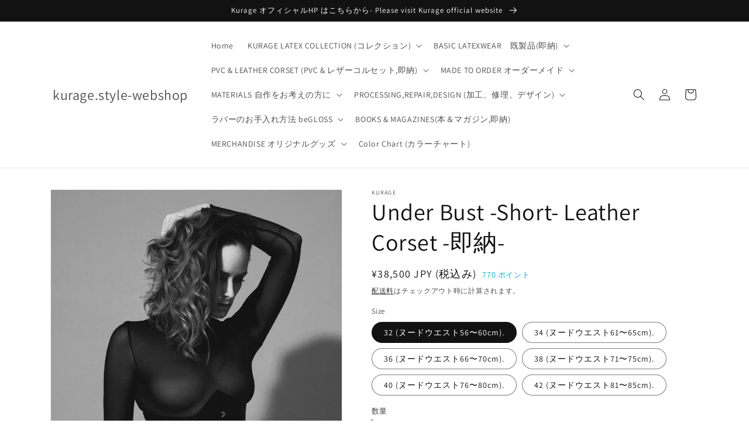

--- FILE ---
content_type: text/html; charset=utf-8
request_url: https://kurage.style/products/under-bust-leather-corset-short
body_size: 44822
content:















<!doctype html>
<html class="no-js" lang="ja">
  <head>
    <meta charset="utf-8">
    <meta http-equiv="X-UA-Compatible" content="IE=edge">
    <meta name="viewport" content="width=device-width,initial-scale=1">
    <meta name="theme-color" content="">
    <link rel="canonical" href="https://kurage.style/products/under-bust-leather-corset-short">
    <link rel="preconnect" href="https://cdn.shopify.com" crossorigin><link rel="icon" type="image/png" href="//kurage.style/cdn/shop/files/sns__png_32x32.png?v=1646966697"><link rel="preconnect" href="https://fonts.shopifycdn.com" crossorigin><title>
      レザーコルセット Under Bust -Short- Leather Corset -即納-
 &ndash; kurage.style-webshop</title>

    
      <meta name="description" content="アンダーバスト レザー コルセット　                                        ショートタイプ大好評　ラムレザー コルセット 高級感が違います。【カラー 】ブラック 【サイズ】  32(18インチ)〜50(26インチ)【脇下丈】  24.0cm(32)〜24.5cm(50サイズ)【税込み価格】35,200JPY  (税抜32000JPY)【送料無料商品】   ※上質なラム革を使用したベーシックなスタイルのショートタイプ・アンダーバストコルセット。※しっかりとした裏地で高級感があります。※ガーターベルト（取り外し可能）が付属します。 ※レザーコルセットのお手入れには、 beGloss Clean &amp;">
    

    

<meta property="og:site_name" content="kurage.style-webshop">
<meta property="og:url" content="https://kurage.style/products/under-bust-leather-corset-short">
<meta property="og:title" content="レザーコルセット Under Bust -Short- Leather Corset -即納-">
<meta property="og:type" content="product">
<meta property="og:description" content="アンダーバスト レザー コルセット　                                        ショートタイプ大好評　ラムレザー コルセット 高級感が違います。【カラー 】ブラック 【サイズ】  32(18インチ)〜50(26インチ)【脇下丈】  24.0cm(32)〜24.5cm(50サイズ)【税込み価格】35,200JPY  (税抜32000JPY)【送料無料商品】   ※上質なラム革を使用したベーシックなスタイルのショートタイプ・アンダーバストコルセット。※しっかりとした裏地で高級感があります。※ガーターベルト（取り外し可能）が付属します。 ※レザーコルセットのお手入れには、 beGloss Clean &amp;"><meta property="og:image" content="http://kurage.style/cdn/shop/products/a2a9c77d415c7115b104c2b27eebc93e.jpg?v=1653690761">
  <meta property="og:image:secure_url" content="https://kurage.style/cdn/shop/products/a2a9c77d415c7115b104c2b27eebc93e.jpg?v=1653690761">
  <meta property="og:image:width" content="1000">
  <meta property="og:image:height" content="1464"><meta property="og:price:amount" content="38,500">
  <meta property="og:price:currency" content="JPY"><meta name="twitter:site" content="@KurageKidO" target="_blank""><meta name="twitter:card" content="summary_large_image">
<meta name="twitter:title" content="レザーコルセット Under Bust -Short- Leather Corset -即納-">
<meta name="twitter:description" content="アンダーバスト レザー コルセット　                                        ショートタイプ大好評　ラムレザー コルセット 高級感が違います。【カラー 】ブラック 【サイズ】  32(18インチ)〜50(26インチ)【脇下丈】  24.0cm(32)〜24.5cm(50サイズ)【税込み価格】35,200JPY  (税抜32000JPY)【送料無料商品】   ※上質なラム革を使用したベーシックなスタイルのショートタイプ・アンダーバストコルセット。※しっかりとした裏地で高級感があります。※ガーターベルト（取り外し可能）が付属します。 ※レザーコルセットのお手入れには、 beGloss Clean &amp;">


    <script src="//kurage.style/cdn/shop/t/16/assets/global.js?v=138967679220690932761659936318" defer="defer"></script>
    
  <script>window.performance && window.performance.mark && window.performance.mark('shopify.content_for_header.start');</script><meta name="facebook-domain-verification" content="swoa34bwb0tk0czgvfqlo94zhae2mu">
<meta name="facebook-domain-verification" content="z0b4i7opfmbr52jf3oujngrdkpupbq">
<meta id="shopify-digital-wallet" name="shopify-digital-wallet" content="/5674434605/digital_wallets/dialog">
<meta name="shopify-checkout-api-token" content="2c6659c04b4e0b53dc7fd9a61c77ae1c">
<meta id="in-context-paypal-metadata" data-shop-id="5674434605" data-venmo-supported="false" data-environment="production" data-locale="ja_JP" data-paypal-v4="true" data-currency="JPY">
<link rel="alternate" type="application/json+oembed" href="https://kurage.style/products/under-bust-leather-corset-short.oembed">
<script async="async" src="/checkouts/internal/preloads.js?locale=ja-JP"></script>
<script id="apple-pay-shop-capabilities" type="application/json">{"shopId":5674434605,"countryCode":"JP","currencyCode":"JPY","merchantCapabilities":["supports3DS"],"merchantId":"gid:\/\/shopify\/Shop\/5674434605","merchantName":"kurage.style-webshop","requiredBillingContactFields":["postalAddress","email","phone"],"requiredShippingContactFields":["postalAddress","email","phone"],"shippingType":"shipping","supportedNetworks":["visa","masterCard","amex","jcb","discover"],"total":{"type":"pending","label":"kurage.style-webshop","amount":"1.00"},"shopifyPaymentsEnabled":true,"supportsSubscriptions":true}</script>
<script id="shopify-features" type="application/json">{"accessToken":"2c6659c04b4e0b53dc7fd9a61c77ae1c","betas":["rich-media-storefront-analytics"],"domain":"kurage.style","predictiveSearch":false,"shopId":5674434605,"locale":"ja"}</script>
<script>var Shopify = Shopify || {};
Shopify.shop = "kurage-style.myshopify.com";
Shopify.locale = "ja";
Shopify.currency = {"active":"JPY","rate":"1.0"};
Shopify.country = "JP";
Shopify.theme = {"name":"Dawn (EasyPoints 08\/08)","id":130782199986,"schema_name":"Dawn","schema_version":"3.0.0","theme_store_id":887,"role":"main"};
Shopify.theme.handle = "null";
Shopify.theme.style = {"id":null,"handle":null};
Shopify.cdnHost = "kurage.style/cdn";
Shopify.routes = Shopify.routes || {};
Shopify.routes.root = "/";</script>
<script type="module">!function(o){(o.Shopify=o.Shopify||{}).modules=!0}(window);</script>
<script>!function(o){function n(){var o=[];function n(){o.push(Array.prototype.slice.apply(arguments))}return n.q=o,n}var t=o.Shopify=o.Shopify||{};t.loadFeatures=n(),t.autoloadFeatures=n()}(window);</script>
<script id="shop-js-analytics" type="application/json">{"pageType":"product"}</script>
<script defer="defer" async type="module" src="//kurage.style/cdn/shopifycloud/shop-js/modules/v2/client.init-shop-cart-sync_CHE6QNUr.ja.esm.js"></script>
<script defer="defer" async type="module" src="//kurage.style/cdn/shopifycloud/shop-js/modules/v2/chunk.common_D98kRh4-.esm.js"></script>
<script defer="defer" async type="module" src="//kurage.style/cdn/shopifycloud/shop-js/modules/v2/chunk.modal_BNwoMci-.esm.js"></script>
<script type="module">
  await import("//kurage.style/cdn/shopifycloud/shop-js/modules/v2/client.init-shop-cart-sync_CHE6QNUr.ja.esm.js");
await import("//kurage.style/cdn/shopifycloud/shop-js/modules/v2/chunk.common_D98kRh4-.esm.js");
await import("//kurage.style/cdn/shopifycloud/shop-js/modules/v2/chunk.modal_BNwoMci-.esm.js");

  window.Shopify.SignInWithShop?.initShopCartSync?.({"fedCMEnabled":true,"windoidEnabled":true});

</script>
<script>(function() {
  var isLoaded = false;
  function asyncLoad() {
    if (isLoaded) return;
    isLoaded = true;
    var urls = ["https:\/\/formbuilder.hulkapps.com\/skeletopapp.js?shop=kurage-style.myshopify.com","https:\/\/cdn.shopify.com\/s\/files\/1\/0184\/4255\/1360\/files\/quicklink.v3.min.js?v=1645163498\u0026shop=kurage-style.myshopify.com","https:\/\/na.shgcdn3.com\/pixel-collector.js?shop=kurage-style.myshopify.com"];
    for (var i = 0; i < urls.length; i++) {
      var s = document.createElement('script');
      s.type = 'text/javascript';
      s.async = true;
      s.src = urls[i];
      var x = document.getElementsByTagName('script')[0];
      x.parentNode.insertBefore(s, x);
    }
  };
  if(window.attachEvent) {
    window.attachEvent('onload', asyncLoad);
  } else {
    window.addEventListener('load', asyncLoad, false);
  }
})();</script>
<script id="__st">var __st={"a":5674434605,"offset":32400,"reqid":"82645dfd-ea9d-4488-9189-c3f2989112d0-1769557496","pageurl":"kurage.style\/products\/under-bust-leather-corset-short","u":"d2120cf4ec32","p":"product","rtyp":"product","rid":3859202146349};</script>
<script>window.ShopifyPaypalV4VisibilityTracking = true;</script>
<script id="captcha-bootstrap">!function(){'use strict';const t='contact',e='account',n='new_comment',o=[[t,t],['blogs',n],['comments',n],[t,'customer']],c=[[e,'customer_login'],[e,'guest_login'],[e,'recover_customer_password'],[e,'create_customer']],r=t=>t.map((([t,e])=>`form[action*='/${t}']:not([data-nocaptcha='true']) input[name='form_type'][value='${e}']`)).join(','),a=t=>()=>t?[...document.querySelectorAll(t)].map((t=>t.form)):[];function s(){const t=[...o],e=r(t);return a(e)}const i='password',u='form_key',d=['recaptcha-v3-token','g-recaptcha-response','h-captcha-response',i],f=()=>{try{return window.sessionStorage}catch{return}},m='__shopify_v',_=t=>t.elements[u];function p(t,e,n=!1){try{const o=window.sessionStorage,c=JSON.parse(o.getItem(e)),{data:r}=function(t){const{data:e,action:n}=t;return t[m]||n?{data:e,action:n}:{data:t,action:n}}(c);for(const[e,n]of Object.entries(r))t.elements[e]&&(t.elements[e].value=n);n&&o.removeItem(e)}catch(o){console.error('form repopulation failed',{error:o})}}const l='form_type',E='cptcha';function T(t){t.dataset[E]=!0}const w=window,h=w.document,L='Shopify',v='ce_forms',y='captcha';let A=!1;((t,e)=>{const n=(g='f06e6c50-85a8-45c8-87d0-21a2b65856fe',I='https://cdn.shopify.com/shopifycloud/storefront-forms-hcaptcha/ce_storefront_forms_captcha_hcaptcha.v1.5.2.iife.js',D={infoText:'hCaptchaによる保護',privacyText:'プライバシー',termsText:'利用規約'},(t,e,n)=>{const o=w[L][v],c=o.bindForm;if(c)return c(t,g,e,D).then(n);var r;o.q.push([[t,g,e,D],n]),r=I,A||(h.body.append(Object.assign(h.createElement('script'),{id:'captcha-provider',async:!0,src:r})),A=!0)});var g,I,D;w[L]=w[L]||{},w[L][v]=w[L][v]||{},w[L][v].q=[],w[L][y]=w[L][y]||{},w[L][y].protect=function(t,e){n(t,void 0,e),T(t)},Object.freeze(w[L][y]),function(t,e,n,w,h,L){const[v,y,A,g]=function(t,e,n){const i=e?o:[],u=t?c:[],d=[...i,...u],f=r(d),m=r(i),_=r(d.filter((([t,e])=>n.includes(e))));return[a(f),a(m),a(_),s()]}(w,h,L),I=t=>{const e=t.target;return e instanceof HTMLFormElement?e:e&&e.form},D=t=>v().includes(t);t.addEventListener('submit',(t=>{const e=I(t);if(!e)return;const n=D(e)&&!e.dataset.hcaptchaBound&&!e.dataset.recaptchaBound,o=_(e),c=g().includes(e)&&(!o||!o.value);(n||c)&&t.preventDefault(),c&&!n&&(function(t){try{if(!f())return;!function(t){const e=f();if(!e)return;const n=_(t);if(!n)return;const o=n.value;o&&e.removeItem(o)}(t);const e=Array.from(Array(32),(()=>Math.random().toString(36)[2])).join('');!function(t,e){_(t)||t.append(Object.assign(document.createElement('input'),{type:'hidden',name:u})),t.elements[u].value=e}(t,e),function(t,e){const n=f();if(!n)return;const o=[...t.querySelectorAll(`input[type='${i}']`)].map((({name:t})=>t)),c=[...d,...o],r={};for(const[a,s]of new FormData(t).entries())c.includes(a)||(r[a]=s);n.setItem(e,JSON.stringify({[m]:1,action:t.action,data:r}))}(t,e)}catch(e){console.error('failed to persist form',e)}}(e),e.submit())}));const S=(t,e)=>{t&&!t.dataset[E]&&(n(t,e.some((e=>e===t))),T(t))};for(const o of['focusin','change'])t.addEventListener(o,(t=>{const e=I(t);D(e)&&S(e,y())}));const B=e.get('form_key'),M=e.get(l),P=B&&M;t.addEventListener('DOMContentLoaded',(()=>{const t=y();if(P)for(const e of t)e.elements[l].value===M&&p(e,B);[...new Set([...A(),...v().filter((t=>'true'===t.dataset.shopifyCaptcha))])].forEach((e=>S(e,t)))}))}(h,new URLSearchParams(w.location.search),n,t,e,['guest_login'])})(!0,!0)}();</script>
<script integrity="sha256-4kQ18oKyAcykRKYeNunJcIwy7WH5gtpwJnB7kiuLZ1E=" data-source-attribution="shopify.loadfeatures" defer="defer" src="//kurage.style/cdn/shopifycloud/storefront/assets/storefront/load_feature-a0a9edcb.js" crossorigin="anonymous"></script>
<script data-source-attribution="shopify.dynamic_checkout.dynamic.init">var Shopify=Shopify||{};Shopify.PaymentButton=Shopify.PaymentButton||{isStorefrontPortableWallets:!0,init:function(){window.Shopify.PaymentButton.init=function(){};var t=document.createElement("script");t.src="https://kurage.style/cdn/shopifycloud/portable-wallets/latest/portable-wallets.ja.js",t.type="module",document.head.appendChild(t)}};
</script>
<script data-source-attribution="shopify.dynamic_checkout.buyer_consent">
  function portableWalletsHideBuyerConsent(e){var t=document.getElementById("shopify-buyer-consent"),n=document.getElementById("shopify-subscription-policy-button");t&&n&&(t.classList.add("hidden"),t.setAttribute("aria-hidden","true"),n.removeEventListener("click",e))}function portableWalletsShowBuyerConsent(e){var t=document.getElementById("shopify-buyer-consent"),n=document.getElementById("shopify-subscription-policy-button");t&&n&&(t.classList.remove("hidden"),t.removeAttribute("aria-hidden"),n.addEventListener("click",e))}window.Shopify?.PaymentButton&&(window.Shopify.PaymentButton.hideBuyerConsent=portableWalletsHideBuyerConsent,window.Shopify.PaymentButton.showBuyerConsent=portableWalletsShowBuyerConsent);
</script>
<script data-source-attribution="shopify.dynamic_checkout.cart.bootstrap">document.addEventListener("DOMContentLoaded",(function(){function t(){return document.querySelector("shopify-accelerated-checkout-cart, shopify-accelerated-checkout")}if(t())Shopify.PaymentButton.init();else{new MutationObserver((function(e,n){t()&&(Shopify.PaymentButton.init(),n.disconnect())})).observe(document.body,{childList:!0,subtree:!0})}}));
</script>
<link id="shopify-accelerated-checkout-styles" rel="stylesheet" media="screen" href="https://kurage.style/cdn/shopifycloud/portable-wallets/latest/accelerated-checkout-backwards-compat.css" crossorigin="anonymous">
<style id="shopify-accelerated-checkout-cart">
        #shopify-buyer-consent {
  margin-top: 1em;
  display: inline-block;
  width: 100%;
}

#shopify-buyer-consent.hidden {
  display: none;
}

#shopify-subscription-policy-button {
  background: none;
  border: none;
  padding: 0;
  text-decoration: underline;
  font-size: inherit;
  cursor: pointer;
}

#shopify-subscription-policy-button::before {
  box-shadow: none;
}

      </style>
<script id="sections-script" data-sections="main-product,product-recommendations,header,footer" defer="defer" src="//kurage.style/cdn/shop/t/16/compiled_assets/scripts.js?v=6324"></script>
<script>window.performance && window.performance.mark && window.performance.mark('shopify.content_for_header.end');</script>
  





  <script type="text/javascript">
    
      window.__shgMoneyFormat = window.__shgMoneyFormat || {"AED":{"currency":"AED","currency_symbol":"د.إ","currency_symbol_location":"left","decimal_places":0,"decimal_separator":".","thousands_separator":","},"ALL":{"currency":"ALL","currency_symbol":"L","currency_symbol_location":"left","decimal_places":0,"decimal_separator":".","thousands_separator":","},"AMD":{"currency":"AMD","currency_symbol":"դր.","currency_symbol_location":"left","decimal_places":0,"decimal_separator":".","thousands_separator":","},"AUD":{"currency":"AUD","currency_symbol":"$","currency_symbol_location":"left","decimal_places":0,"decimal_separator":".","thousands_separator":","},"BAM":{"currency":"BAM","currency_symbol":"КМ","currency_symbol_location":"left","decimal_places":0,"decimal_separator":".","thousands_separator":","},"BOB":{"currency":"BOB","currency_symbol":"Bs.","currency_symbol_location":"left","decimal_places":0,"decimal_separator":".","thousands_separator":","},"BSD":{"currency":"BSD","currency_symbol":"$","currency_symbol_location":"left","decimal_places":0,"decimal_separator":".","thousands_separator":","},"BWP":{"currency":"BWP","currency_symbol":"P","currency_symbol_location":"left","decimal_places":0,"decimal_separator":".","thousands_separator":","},"CAD":{"currency":"CAD","currency_symbol":"$","currency_symbol_location":"left","decimal_places":0,"decimal_separator":".","thousands_separator":","},"CHF":{"currency":"CHF","currency_symbol":"CHF","currency_symbol_location":"left","decimal_places":0,"decimal_separator":".","thousands_separator":","},"CNY":{"currency":"CNY","currency_symbol":"¥","currency_symbol_location":"left","decimal_places":0,"decimal_separator":".","thousands_separator":","},"CRC":{"currency":"CRC","currency_symbol":"₡","currency_symbol_location":"left","decimal_places":0,"decimal_separator":".","thousands_separator":","},"CZK":{"currency":"CZK","currency_symbol":"Kč","currency_symbol_location":"left","decimal_places":0,"decimal_separator":".","thousands_separator":","},"DKK":{"currency":"DKK","currency_symbol":"kr.","currency_symbol_location":"left","decimal_places":0,"decimal_separator":".","thousands_separator":","},"DOP":{"currency":"DOP","currency_symbol":"$","currency_symbol_location":"left","decimal_places":0,"decimal_separator":".","thousands_separator":","},"DZD":{"currency":"DZD","currency_symbol":"د.ج","currency_symbol_location":"left","decimal_places":0,"decimal_separator":".","thousands_separator":","},"EGP":{"currency":"EGP","currency_symbol":"ج.م","currency_symbol_location":"left","decimal_places":0,"decimal_separator":".","thousands_separator":","},"ETB":{"currency":"ETB","currency_symbol":"Br","currency_symbol_location":"left","decimal_places":0,"decimal_separator":".","thousands_separator":","},"EUR":{"currency":"EUR","currency_symbol":"€","currency_symbol_location":"left","decimal_places":0,"decimal_separator":".","thousands_separator":","},"GBP":{"currency":"GBP","currency_symbol":"£","currency_symbol_location":"left","decimal_places":0,"decimal_separator":".","thousands_separator":","},"GMD":{"currency":"GMD","currency_symbol":"D","currency_symbol_location":"left","decimal_places":0,"decimal_separator":".","thousands_separator":","},"GNF":{"currency":"GNF","currency_symbol":"Fr","currency_symbol_location":"left","decimal_places":0,"decimal_separator":".","thousands_separator":","},"GTQ":{"currency":"GTQ","currency_symbol":"Q","currency_symbol_location":"left","decimal_places":0,"decimal_separator":".","thousands_separator":","},"GYD":{"currency":"GYD","currency_symbol":"$","currency_symbol_location":"left","decimal_places":0,"decimal_separator":".","thousands_separator":","},"HKD":{"currency":"HKD","currency_symbol":"$","currency_symbol_location":"left","decimal_places":0,"decimal_separator":".","thousands_separator":","},"HNL":{"currency":"HNL","currency_symbol":"L","currency_symbol_location":"left","decimal_places":0,"decimal_separator":".","thousands_separator":","},"HUF":{"currency":"HUF","currency_symbol":"Ft","currency_symbol_location":"left","decimal_places":0,"decimal_separator":".","thousands_separator":","},"IDR":{"currency":"IDR","currency_symbol":"Rp","currency_symbol_location":"left","decimal_places":0,"decimal_separator":".","thousands_separator":","},"ILS":{"currency":"ILS","currency_symbol":"₪","currency_symbol_location":"left","decimal_places":0,"decimal_separator":".","thousands_separator":","},"INR":{"currency":"INR","currency_symbol":"₹","currency_symbol_location":"left","decimal_places":0,"decimal_separator":".","thousands_separator":","},"ISK":{"currency":"ISK","currency_symbol":"kr.","currency_symbol_location":"left","decimal_places":0,"decimal_separator":".","thousands_separator":","},"JMD":{"currency":"JMD","currency_symbol":"$","currency_symbol_location":"left","decimal_places":0,"decimal_separator":".","thousands_separator":","},"JPY":{"currency":"JPY","currency_symbol":"¥","currency_symbol_location":"left","decimal_places":0,"decimal_separator":".","thousands_separator":","},"KES":{"currency":"KES","currency_symbol":"KSh","currency_symbol_location":"left","decimal_places":0,"decimal_separator":".","thousands_separator":","},"KRW":{"currency":"KRW","currency_symbol":"₩","currency_symbol_location":"left","decimal_places":0,"decimal_separator":".","thousands_separator":","},"LAK":{"currency":"LAK","currency_symbol":"₭","currency_symbol_location":"left","decimal_places":0,"decimal_separator":".","thousands_separator":","},"LKR":{"currency":"LKR","currency_symbol":"₨","currency_symbol_location":"left","decimal_places":0,"decimal_separator":".","thousands_separator":","},"MAD":{"currency":"MAD","currency_symbol":"د.م.","currency_symbol_location":"left","decimal_places":0,"decimal_separator":".","thousands_separator":","},"MMK":{"currency":"MMK","currency_symbol":"K","currency_symbol_location":"left","decimal_places":0,"decimal_separator":".","thousands_separator":","},"MNT":{"currency":"MNT","currency_symbol":"₮","currency_symbol_location":"left","decimal_places":0,"decimal_separator":".","thousands_separator":","},"MOP":{"currency":"MOP","currency_symbol":"P","currency_symbol_location":"left","decimal_places":0,"decimal_separator":".","thousands_separator":","},"MVR":{"currency":"MVR","currency_symbol":"MVR","currency_symbol_location":"left","decimal_places":0,"decimal_separator":".","thousands_separator":","},"MYR":{"currency":"MYR","currency_symbol":"RM","currency_symbol_location":"left","decimal_places":0,"decimal_separator":".","thousands_separator":","},"NGN":{"currency":"NGN","currency_symbol":"₦","currency_symbol_location":"left","decimal_places":0,"decimal_separator":".","thousands_separator":","},"NIO":{"currency":"NIO","currency_symbol":"C$","currency_symbol_location":"left","decimal_places":0,"decimal_separator":".","thousands_separator":","},"NPR":{"currency":"NPR","currency_symbol":"Rs.","currency_symbol_location":"left","decimal_places":0,"decimal_separator":".","thousands_separator":","},"NZD":{"currency":"NZD","currency_symbol":"$","currency_symbol_location":"left","decimal_places":0,"decimal_separator":".","thousands_separator":","},"PEN":{"currency":"PEN","currency_symbol":"S/","currency_symbol_location":"left","decimal_places":0,"decimal_separator":".","thousands_separator":","},"PHP":{"currency":"PHP","currency_symbol":"₱","currency_symbol_location":"left","decimal_places":0,"decimal_separator":".","thousands_separator":","},"PLN":{"currency":"PLN","currency_symbol":"zł","currency_symbol_location":"left","decimal_places":0,"decimal_separator":".","thousands_separator":","},"PYG":{"currency":"PYG","currency_symbol":"₲","currency_symbol_location":"left","decimal_places":0,"decimal_separator":".","thousands_separator":","},"RON":{"currency":"RON","currency_symbol":"Lei","currency_symbol_location":"left","decimal_places":0,"decimal_separator":".","thousands_separator":","},"RSD":{"currency":"RSD","currency_symbol":"РСД","currency_symbol_location":"left","decimal_places":0,"decimal_separator":".","thousands_separator":","},"RWF":{"currency":"RWF","currency_symbol":"FRw","currency_symbol_location":"left","decimal_places":0,"decimal_separator":".","thousands_separator":","},"SAR":{"currency":"SAR","currency_symbol":"ر.س","currency_symbol_location":"left","decimal_places":0,"decimal_separator":".","thousands_separator":","},"SEK":{"currency":"SEK","currency_symbol":"kr","currency_symbol_location":"left","decimal_places":0,"decimal_separator":".","thousands_separator":","},"SGD":{"currency":"SGD","currency_symbol":"$","currency_symbol_location":"left","decimal_places":0,"decimal_separator":".","thousands_separator":","},"THB":{"currency":"THB","currency_symbol":"฿","currency_symbol_location":"left","decimal_places":0,"decimal_separator":".","thousands_separator":","},"TTD":{"currency":"TTD","currency_symbol":"$","currency_symbol_location":"left","decimal_places":0,"decimal_separator":".","thousands_separator":","},"TWD":{"currency":"TWD","currency_symbol":"$","currency_symbol_location":"left","decimal_places":0,"decimal_separator":".","thousands_separator":","},"TZS":{"currency":"TZS","currency_symbol":"Sh","currency_symbol_location":"left","decimal_places":0,"decimal_separator":".","thousands_separator":","},"UAH":{"currency":"UAH","currency_symbol":"₴","currency_symbol_location":"left","decimal_places":0,"decimal_separator":".","thousands_separator":","},"UGX":{"currency":"UGX","currency_symbol":"USh","currency_symbol_location":"left","decimal_places":0,"decimal_separator":".","thousands_separator":","},"USD":{"currency":"USD","currency_symbol":"$","currency_symbol_location":"left","decimal_places":0,"decimal_separator":".","thousands_separator":","},"UYU":{"currency":"UYU","currency_symbol":"$U","currency_symbol_location":"left","decimal_places":0,"decimal_separator":".","thousands_separator":","},"VND":{"currency":"VND","currency_symbol":"₫","currency_symbol_location":"left","decimal_places":0,"decimal_separator":".","thousands_separator":","},"XAF":{"currency":"XAF","currency_symbol":"CFA","currency_symbol_location":"left","decimal_places":0,"decimal_separator":".","thousands_separator":","},"XOF":{"currency":"XOF","currency_symbol":"Fr","currency_symbol_location":"left","decimal_places":0,"decimal_separator":".","thousands_separator":","},"YER":{"currency":"YER","currency_symbol":"﷼","currency_symbol_location":"left","decimal_places":0,"decimal_separator":".","thousands_separator":","}};
    
    window.__shgCurrentCurrencyCode = window.__shgCurrentCurrencyCode || {
      currency: "JPY",
      currency_symbol: "¥",
      decimal_separator: ".",
      thousands_separator: ",",
      decimal_places: 2,
      currency_symbol_location: "left"
    };
  </script>





    <style data-shopify>
      @font-face {
  font-family: Assistant;
  font-weight: 400;
  font-style: normal;
  font-display: swap;
  src: url("//kurage.style/cdn/fonts/assistant/assistant_n4.9120912a469cad1cc292572851508ca49d12e768.woff2") format("woff2"),
       url("//kurage.style/cdn/fonts/assistant/assistant_n4.6e9875ce64e0fefcd3f4446b7ec9036b3ddd2985.woff") format("woff");
}

      @font-face {
  font-family: Assistant;
  font-weight: 700;
  font-style: normal;
  font-display: swap;
  src: url("//kurage.style/cdn/fonts/assistant/assistant_n7.bf44452348ec8b8efa3aa3068825305886b1c83c.woff2") format("woff2"),
       url("//kurage.style/cdn/fonts/assistant/assistant_n7.0c887fee83f6b3bda822f1150b912c72da0f7b64.woff") format("woff");
}

      
      
      @font-face {
  font-family: Assistant;
  font-weight: 400;
  font-style: normal;
  font-display: swap;
  src: url("//kurage.style/cdn/fonts/assistant/assistant_n4.9120912a469cad1cc292572851508ca49d12e768.woff2") format("woff2"),
       url("//kurage.style/cdn/fonts/assistant/assistant_n4.6e9875ce64e0fefcd3f4446b7ec9036b3ddd2985.woff") format("woff");
}


      :root {
        --font-body-family: Assistant, sans-serif;
        --font-body-style: normal;
        --font-body-weight: 400;

        --font-heading-family: Assistant, sans-serif;
        --font-heading-style: normal;
        --font-heading-weight: 400;

        --font-body-scale: 1.0;
        --font-heading-scale: 1.0;

        --color-base-text: 18, 18, 18;
        --color-shadow: 18, 18, 18;
        --color-base-background-1: 255, 255, 255;
        --color-base-background-2: 243, 243, 243;
        --color-base-solid-button-labels: 255, 255, 255;
        --color-base-outline-button-labels: 18, 18, 18;
        --color-base-accent-1: 18, 18, 18;
        --color-base-accent-2: 51, 79, 180;
        --payment-terms-background-color: #FFFFFF;

        --gradient-base-background-1: #FFFFFF;
        --gradient-base-background-2: #F3F3F3;
        --gradient-base-accent-1: #121212;
        --gradient-base-accent-2: #334FB4;

        --media-padding: px;
        --media-border-opacity: 0.05;
        --media-border-width: 1px;
        --media-radius: 0px;
        --media-shadow-opacity: 0.0;
        --media-shadow-horizontal-offset: 0px;
        --media-shadow-vertical-offset: 0px;
        --media-shadow-blur-radius: 0px;

        --page-width: 120rem;
        --page-width-margin: 0rem;

        --card-image-padding: 0.0rem;
        --card-corner-radius: 0.0rem;
        --card-text-alignment: left;
        --card-border-width: 0.0rem;
        --card-border-opacity: 0.0;
        --card-shadow-opacity: 0.1;
        --card-shadow-horizontal-offset: 0.0rem;
        --card-shadow-vertical-offset: 0.0rem;
        --card-shadow-blur-radius: 0.0rem;

        --badge-corner-radius: 4.0rem;

        --popup-border-width: 1px;
        --popup-border-opacity: 0.1;
        --popup-corner-radius: 0px;
        --popup-shadow-opacity: 0.0;
        --popup-shadow-horizontal-offset: 0px;
        --popup-shadow-vertical-offset: 0px;
        --popup-shadow-blur-radius: 0px;

        --drawer-border-width: 1px;
        --drawer-border-opacity: 0.1;
        --drawer-shadow-opacity: 0.0;
        --drawer-shadow-horizontal-offset: 0px;
        --drawer-shadow-vertical-offset: 0px;
        --drawer-shadow-blur-radius: 0px;

        --spacing-sections-desktop: 0px;
        --spacing-sections-mobile: 0px;

        --grid-desktop-vertical-spacing: 8px;
        --grid-desktop-horizontal-spacing: 8px;
        --grid-mobile-vertical-spacing: 4px;
        --grid-mobile-horizontal-spacing: 4px;

        --text-boxes-border-opacity: 0.0;
        --text-boxes-border-width: 0px;
        --text-boxes-radius: 0px;
        --text-boxes-shadow-opacity: 0.0;
        --text-boxes-shadow-horizontal-offset: 0px;
        --text-boxes-shadow-vertical-offset: 0px;
        --text-boxes-shadow-blur-radius: 0px;

        --buttons-radius: 0px;
        --buttons-radius-outset: 0px;
        --buttons-border-width: 1px;
        --buttons-border-opacity: 1.0;
        --buttons-shadow-opacity: 0.0;
        --buttons-shadow-horizontal-offset: 0px;
        --buttons-shadow-vertical-offset: 0px;
        --buttons-shadow-blur-radius: 0px;
        --buttons-border-offset: 0px;

        --inputs-radius: 0px;
        --inputs-border-width: 1px;
        --inputs-border-opacity: 0.55;
        --inputs-shadow-opacity: 0.0;
        --inputs-shadow-horizontal-offset: 0px;
        --inputs-margin-offset: 0px;
        --inputs-shadow-vertical-offset: 0px;
        --inputs-shadow-blur-radius: 0px;
        --inputs-radius-outset: 0px;

        --variant-pills-radius: 40px;
        --variant-pills-border-width: 1px;
        --variant-pills-border-opacity: 0.55;
        --variant-pills-shadow-opacity: 0.0;
        --variant-pills-shadow-horizontal-offset: 0px;
        --variant-pills-shadow-vertical-offset: 0px;
        --variant-pills-shadow-blur-radius: 0px;
      }

      *,
      *::before,
      *::after {
        box-sizing: inherit;
      }

      html {
        box-sizing: border-box;
        font-size: calc(var(--font-body-scale) * 62.5%);
        height: 100%;
      }

      body {
        display: grid;
        grid-template-rows: auto auto 1fr auto;
        grid-template-columns: 100%;
        min-height: 100%;
        margin: 0;
        font-size: 1.5rem;
        letter-spacing: 0.06rem;
        line-height: calc(1 + 0.8 / var(--font-body-scale));
        font-family: var(--font-body-family);
        font-style: var(--font-body-style);
        font-weight: var(--font-body-weight);
      }

      @media screen and (min-width: 750px) {
        body {
          font-size: 1.6rem;
        }
      }
    </style>

    <link href="//kurage.style/cdn/shop/t/16/assets/base.css?v=39440664952427654091659936318" rel="stylesheet" type="text/css" media="all" />
<link rel="preload" as="font" href="//kurage.style/cdn/fonts/assistant/assistant_n4.9120912a469cad1cc292572851508ca49d12e768.woff2" type="font/woff2" crossorigin><link rel="preload" as="font" href="//kurage.style/cdn/fonts/assistant/assistant_n4.9120912a469cad1cc292572851508ca49d12e768.woff2" type="font/woff2" crossorigin><link rel="stylesheet" href="//kurage.style/cdn/shop/t/16/assets/component-predictive-search.css?v=165644661289088488651659936318" media="print" onload="this.media='all'"><script>document.documentElement.className = document.documentElement.className.replace('no-js', 'js');
    if (Shopify.designMode) {
      document.documentElement.classList.add('shopify-design-mode');
    }
    </script>
  
  

<script type="text/javascript">
  
    window.SHG_CUSTOMER = null;
  
</script>








  

  

  
    
    <link rel="stylesheet" href="https://cdnjs.cloudflare.com/ajax/libs/font-awesome/5.15.4/css/all.min.css">
    <!-- script src="https://ajax.googleapis.com/ajax/libs/jquery/1/jquery.min.js"></script -->
    <script src="https://ajax.googleapis.com/ajax/libs/jquery/3.6.0/jquery.min.js"></script><script>
  var shopEpMetafield = {"point_campaign":false,"updated_at":"2026-01-27T23:42:41.962591Z","stealth_mode":false,"currency_value":50,"live":true,"point_value":1,"tier_rules":{"2fd9901a-914a-11ec-b230-827b1e488ab8":{"name":"デフォルト","currency_value":50,"point_value":1,"percentage":2.0,"currency_spent_requirement":0,"free_shipping":false}},"include_tax":true,"percentage":2.0,"point_rules":{"2fd9901a-914a-11ec-b230-827b1e488ab8":{"currency_value":50,"point_value":1,"percentage":2.0,"free_shipping":false}},"reward_currency_value":1,"reward_point_value":1,"reward_rules":{"signup":{"active":true,"type":"signup","period":null,"point_value":500,"customer_maximum_count":1,"delay_days":0,"maximum_count":null,"period_unit":null}},"shipping_codes":[]};

  if (shopEpMetafield) {
    var easyPointsSession = sessionStorage.getItem("easyPoints");
    easyPointsSession = easyPointsSession ? JSON.parse(easyPointsSession) : {};

    easyPointsSession.widgetHidden = !shopEpMetafield.widget;
    easyPointsSession.shopMetafieldUpdatedAt = shopEpMetafield.updated_at;

    
      var customerEpMetafield = null;
    

    if (customerEpMetafield) {
      easyPointsSession.pointBalance = customerEpMetafield.balance;
      easyPointsSession.expirationDate = customerEpMetafield.expiration_date;

      easyPointsSession.customerPointRulePercentage = parseInt(customerEpMetafield.percentage);
      easyPointsSession.customerPointRulePointValue = parseInt(customerEpMetafield.point_value);
      easyPointsSession.customerPointRuleCurrencyValue = parseInt(customerEpMetafield.currency_value);
      easyPointsSession.tierName = customerEpMetafield.tier;

      if (customerEpMetafield.tier_maintenance_data) {
        easyPointsSession.rankMaintenanceData = customerEpMetafield.tier_maintenance_data.maintenance_data;
        easyPointsSession.rankAdvancementData = customerEpMetafield.tier_maintenance_data.advancement_data;
      }

      if (typeof customerEpMetafield.coupon_value === "number" && customerEpMetafield.coupon_value > 0) {
        easyPointsSession.appliedDiscount = customerEpMetafield.coupon_value;
        easyPointsSession.appliedDiscountCurrency = customerEpMetafield.coupon_currency;
      } else {
        delete easyPointsSession.appliedDiscount;
        delete easyPointsSession.appliedDiscountCurrency;
      }
    } else {
      easyPointsSession.customerPointRulePercentage = parseInt(shopEpMetafield.percentage);
      easyPointsSession.customerPointRulePointValue = parseInt(shopEpMetafield.point_value);
      easyPointsSession.customerPointRuleCurrencyValue = parseInt(shopEpMetafield.currency_value);

      delete easyPointsSession.pointBalance;
      delete easyPointsSession.expirationDate;
      delete easyPointsSession.tierName;
      delete easyPointsSession.rankMaintenanceData;
      delete easyPointsSession.rankAdvancementData;
      delete easyPointsSession.appliedDiscount;
      delete easyPointsSession.appliedDiscountCurrency;
    }

    sessionStorage.setItem("easyPoints", JSON.stringify(easyPointsSession));
  }
</script>

        <link href="//kurage.style/cdn/shop/t/16/assets/easy_points.css?v=71010169501601634521659936318" rel="stylesheet" type="text/css" media="all" />
        <script src="//kurage.style/cdn/shop/t/16/assets/easy_points.js?v=169820331726821831841659936318" type="text/javascript"></script>
        <script src="//kurage.style/cdn/shopifycloud/storefront/assets/themes_support/option_selection-b017cd28.js" type="text/javascript"></script>
        <link href="//kurage.style/cdn/shop/t/16/assets/easy_points_integration.css?v=32364603351969164521659936318" rel="stylesheet" type="text/css" media="all" />
        <script src="//kurage.style/cdn/shop/t/16/assets/easy_points_integration.js?v=127326133208609396931659938436" type="text/javascript"></script>
<link href="https://monorail-edge.shopifysvc.com" rel="dns-prefetch">
<script>(function(){if ("sendBeacon" in navigator && "performance" in window) {try {var session_token_from_headers = performance.getEntriesByType('navigation')[0].serverTiming.find(x => x.name == '_s').description;} catch {var session_token_from_headers = undefined;}var session_cookie_matches = document.cookie.match(/_shopify_s=([^;]*)/);var session_token_from_cookie = session_cookie_matches && session_cookie_matches.length === 2 ? session_cookie_matches[1] : "";var session_token = session_token_from_headers || session_token_from_cookie || "";function handle_abandonment_event(e) {var entries = performance.getEntries().filter(function(entry) {return /monorail-edge.shopifysvc.com/.test(entry.name);});if (!window.abandonment_tracked && entries.length === 0) {window.abandonment_tracked = true;var currentMs = Date.now();var navigation_start = performance.timing.navigationStart;var payload = {shop_id: 5674434605,url: window.location.href,navigation_start,duration: currentMs - navigation_start,session_token,page_type: "product"};window.navigator.sendBeacon("https://monorail-edge.shopifysvc.com/v1/produce", JSON.stringify({schema_id: "online_store_buyer_site_abandonment/1.1",payload: payload,metadata: {event_created_at_ms: currentMs,event_sent_at_ms: currentMs}}));}}window.addEventListener('pagehide', handle_abandonment_event);}}());</script>
<script id="web-pixels-manager-setup">(function e(e,d,r,n,o){if(void 0===o&&(o={}),!Boolean(null===(a=null===(i=window.Shopify)||void 0===i?void 0:i.analytics)||void 0===a?void 0:a.replayQueue)){var i,a;window.Shopify=window.Shopify||{};var t=window.Shopify;t.analytics=t.analytics||{};var s=t.analytics;s.replayQueue=[],s.publish=function(e,d,r){return s.replayQueue.push([e,d,r]),!0};try{self.performance.mark("wpm:start")}catch(e){}var l=function(){var e={modern:/Edge?\/(1{2}[4-9]|1[2-9]\d|[2-9]\d{2}|\d{4,})\.\d+(\.\d+|)|Firefox\/(1{2}[4-9]|1[2-9]\d|[2-9]\d{2}|\d{4,})\.\d+(\.\d+|)|Chrom(ium|e)\/(9{2}|\d{3,})\.\d+(\.\d+|)|(Maci|X1{2}).+ Version\/(15\.\d+|(1[6-9]|[2-9]\d|\d{3,})\.\d+)([,.]\d+|)( \(\w+\)|)( Mobile\/\w+|) Safari\/|Chrome.+OPR\/(9{2}|\d{3,})\.\d+\.\d+|(CPU[ +]OS|iPhone[ +]OS|CPU[ +]iPhone|CPU IPhone OS|CPU iPad OS)[ +]+(15[._]\d+|(1[6-9]|[2-9]\d|\d{3,})[._]\d+)([._]\d+|)|Android:?[ /-](13[3-9]|1[4-9]\d|[2-9]\d{2}|\d{4,})(\.\d+|)(\.\d+|)|Android.+Firefox\/(13[5-9]|1[4-9]\d|[2-9]\d{2}|\d{4,})\.\d+(\.\d+|)|Android.+Chrom(ium|e)\/(13[3-9]|1[4-9]\d|[2-9]\d{2}|\d{4,})\.\d+(\.\d+|)|SamsungBrowser\/([2-9]\d|\d{3,})\.\d+/,legacy:/Edge?\/(1[6-9]|[2-9]\d|\d{3,})\.\d+(\.\d+|)|Firefox\/(5[4-9]|[6-9]\d|\d{3,})\.\d+(\.\d+|)|Chrom(ium|e)\/(5[1-9]|[6-9]\d|\d{3,})\.\d+(\.\d+|)([\d.]+$|.*Safari\/(?![\d.]+ Edge\/[\d.]+$))|(Maci|X1{2}).+ Version\/(10\.\d+|(1[1-9]|[2-9]\d|\d{3,})\.\d+)([,.]\d+|)( \(\w+\)|)( Mobile\/\w+|) Safari\/|Chrome.+OPR\/(3[89]|[4-9]\d|\d{3,})\.\d+\.\d+|(CPU[ +]OS|iPhone[ +]OS|CPU[ +]iPhone|CPU IPhone OS|CPU iPad OS)[ +]+(10[._]\d+|(1[1-9]|[2-9]\d|\d{3,})[._]\d+)([._]\d+|)|Android:?[ /-](13[3-9]|1[4-9]\d|[2-9]\d{2}|\d{4,})(\.\d+|)(\.\d+|)|Mobile Safari.+OPR\/([89]\d|\d{3,})\.\d+\.\d+|Android.+Firefox\/(13[5-9]|1[4-9]\d|[2-9]\d{2}|\d{4,})\.\d+(\.\d+|)|Android.+Chrom(ium|e)\/(13[3-9]|1[4-9]\d|[2-9]\d{2}|\d{4,})\.\d+(\.\d+|)|Android.+(UC? ?Browser|UCWEB|U3)[ /]?(15\.([5-9]|\d{2,})|(1[6-9]|[2-9]\d|\d{3,})\.\d+)\.\d+|SamsungBrowser\/(5\.\d+|([6-9]|\d{2,})\.\d+)|Android.+MQ{2}Browser\/(14(\.(9|\d{2,})|)|(1[5-9]|[2-9]\d|\d{3,})(\.\d+|))(\.\d+|)|K[Aa][Ii]OS\/(3\.\d+|([4-9]|\d{2,})\.\d+)(\.\d+|)/},d=e.modern,r=e.legacy,n=navigator.userAgent;return n.match(d)?"modern":n.match(r)?"legacy":"unknown"}(),u="modern"===l?"modern":"legacy",c=(null!=n?n:{modern:"",legacy:""})[u],f=function(e){return[e.baseUrl,"/wpm","/b",e.hashVersion,"modern"===e.buildTarget?"m":"l",".js"].join("")}({baseUrl:d,hashVersion:r,buildTarget:u}),m=function(e){var d=e.version,r=e.bundleTarget,n=e.surface,o=e.pageUrl,i=e.monorailEndpoint;return{emit:function(e){var a=e.status,t=e.errorMsg,s=(new Date).getTime(),l=JSON.stringify({metadata:{event_sent_at_ms:s},events:[{schema_id:"web_pixels_manager_load/3.1",payload:{version:d,bundle_target:r,page_url:o,status:a,surface:n,error_msg:t},metadata:{event_created_at_ms:s}}]});if(!i)return console&&console.warn&&console.warn("[Web Pixels Manager] No Monorail endpoint provided, skipping logging."),!1;try{return self.navigator.sendBeacon.bind(self.navigator)(i,l)}catch(e){}var u=new XMLHttpRequest;try{return u.open("POST",i,!0),u.setRequestHeader("Content-Type","text/plain"),u.send(l),!0}catch(e){return console&&console.warn&&console.warn("[Web Pixels Manager] Got an unhandled error while logging to Monorail."),!1}}}}({version:r,bundleTarget:l,surface:e.surface,pageUrl:self.location.href,monorailEndpoint:e.monorailEndpoint});try{o.browserTarget=l,function(e){var d=e.src,r=e.async,n=void 0===r||r,o=e.onload,i=e.onerror,a=e.sri,t=e.scriptDataAttributes,s=void 0===t?{}:t,l=document.createElement("script"),u=document.querySelector("head"),c=document.querySelector("body");if(l.async=n,l.src=d,a&&(l.integrity=a,l.crossOrigin="anonymous"),s)for(var f in s)if(Object.prototype.hasOwnProperty.call(s,f))try{l.dataset[f]=s[f]}catch(e){}if(o&&l.addEventListener("load",o),i&&l.addEventListener("error",i),u)u.appendChild(l);else{if(!c)throw new Error("Did not find a head or body element to append the script");c.appendChild(l)}}({src:f,async:!0,onload:function(){if(!function(){var e,d;return Boolean(null===(d=null===(e=window.Shopify)||void 0===e?void 0:e.analytics)||void 0===d?void 0:d.initialized)}()){var d=window.webPixelsManager.init(e)||void 0;if(d){var r=window.Shopify.analytics;r.replayQueue.forEach((function(e){var r=e[0],n=e[1],o=e[2];d.publishCustomEvent(r,n,o)})),r.replayQueue=[],r.publish=d.publishCustomEvent,r.visitor=d.visitor,r.initialized=!0}}},onerror:function(){return m.emit({status:"failed",errorMsg:"".concat(f," has failed to load")})},sri:function(e){var d=/^sha384-[A-Za-z0-9+/=]+$/;return"string"==typeof e&&d.test(e)}(c)?c:"",scriptDataAttributes:o}),m.emit({status:"loading"})}catch(e){m.emit({status:"failed",errorMsg:(null==e?void 0:e.message)||"Unknown error"})}}})({shopId: 5674434605,storefrontBaseUrl: "https://kurage.style",extensionsBaseUrl: "https://extensions.shopifycdn.com/cdn/shopifycloud/web-pixels-manager",monorailEndpoint: "https://monorail-edge.shopifysvc.com/unstable/produce_batch",surface: "storefront-renderer",enabledBetaFlags: ["2dca8a86"],webPixelsConfigList: [{"id":"1026064562","configuration":"{\"site_id\":\"50b09fa2-9634-462c-8fea-a62340bdcd6d\",\"analytics_endpoint\":\"https:\\\/\\\/na.shgcdn3.com\"}","eventPayloadVersion":"v1","runtimeContext":"STRICT","scriptVersion":"695709fc3f146fa50a25299517a954f2","type":"APP","apiClientId":1158168,"privacyPurposes":["ANALYTICS","MARKETING","SALE_OF_DATA"],"dataSharingAdjustments":{"protectedCustomerApprovalScopes":["read_customer_personal_data"]}},{"id":"267092146","configuration":"{\"pixel_id\":\"544834960349492\",\"pixel_type\":\"facebook_pixel\",\"metaapp_system_user_token\":\"-\"}","eventPayloadVersion":"v1","runtimeContext":"OPEN","scriptVersion":"ca16bc87fe92b6042fbaa3acc2fbdaa6","type":"APP","apiClientId":2329312,"privacyPurposes":["ANALYTICS","MARKETING","SALE_OF_DATA"],"dataSharingAdjustments":{"protectedCustomerApprovalScopes":["read_customer_address","read_customer_email","read_customer_name","read_customer_personal_data","read_customer_phone"]}},{"id":"89751730","configuration":"{\"tagID\":\"2612890053980\"}","eventPayloadVersion":"v1","runtimeContext":"STRICT","scriptVersion":"18031546ee651571ed29edbe71a3550b","type":"APP","apiClientId":3009811,"privacyPurposes":["ANALYTICS","MARKETING","SALE_OF_DATA"],"dataSharingAdjustments":{"protectedCustomerApprovalScopes":["read_customer_address","read_customer_email","read_customer_name","read_customer_personal_data","read_customer_phone"]}},{"id":"shopify-app-pixel","configuration":"{}","eventPayloadVersion":"v1","runtimeContext":"STRICT","scriptVersion":"0450","apiClientId":"shopify-pixel","type":"APP","privacyPurposes":["ANALYTICS","MARKETING"]},{"id":"shopify-custom-pixel","eventPayloadVersion":"v1","runtimeContext":"LAX","scriptVersion":"0450","apiClientId":"shopify-pixel","type":"CUSTOM","privacyPurposes":["ANALYTICS","MARKETING"]}],isMerchantRequest: false,initData: {"shop":{"name":"kurage.style-webshop","paymentSettings":{"currencyCode":"JPY"},"myshopifyDomain":"kurage-style.myshopify.com","countryCode":"JP","storefrontUrl":"https:\/\/kurage.style"},"customer":null,"cart":null,"checkout":null,"productVariants":[{"price":{"amount":38500.0,"currencyCode":"JPY"},"product":{"title":"Under Bust -Short- Leather Corset -即納-","vendor":"Kurage","id":"3859202146349","untranslatedTitle":"Under Bust -Short- Leather Corset -即納-","url":"\/products\/under-bust-leather-corset-short","type":"Corset"},"id":"29179227734061","image":{"src":"\/\/kurage.style\/cdn\/shop\/products\/a2a9c77d415c7115b104c2b27eebc93e.jpg?v=1653690761"},"sku":"","title":"32 (ヌードウエスト56〜60cm).","untranslatedTitle":"32 (ヌードウエスト56〜60cm)."},{"price":{"amount":38500.0,"currencyCode":"JPY"},"product":{"title":"Under Bust -Short- Leather Corset -即納-","vendor":"Kurage","id":"3859202146349","untranslatedTitle":"Under Bust -Short- Leather Corset -即納-","url":"\/products\/under-bust-leather-corset-short","type":"Corset"},"id":"29179400618029","image":{"src":"\/\/kurage.style\/cdn\/shop\/products\/a2a9c77d415c7115b104c2b27eebc93e.jpg?v=1653690761"},"sku":"","title":"34 (ヌードウエスト61〜65cm).","untranslatedTitle":"34 (ヌードウエスト61〜65cm)."},{"price":{"amount":38500.0,"currencyCode":"JPY"},"product":{"title":"Under Bust -Short- Leather Corset -即納-","vendor":"Kurage","id":"3859202146349","untranslatedTitle":"Under Bust -Short- Leather Corset -即納-","url":"\/products\/under-bust-leather-corset-short","type":"Corset"},"id":"29179400650797","image":{"src":"\/\/kurage.style\/cdn\/shop\/products\/a2a9c77d415c7115b104c2b27eebc93e.jpg?v=1653690761"},"sku":"","title":"36 (ヌードウエスト66〜70cm).","untranslatedTitle":"36 (ヌードウエスト66〜70cm)."},{"price":{"amount":38500.0,"currencyCode":"JPY"},"product":{"title":"Under Bust -Short- Leather Corset -即納-","vendor":"Kurage","id":"3859202146349","untranslatedTitle":"Under Bust -Short- Leather Corset -即納-","url":"\/products\/under-bust-leather-corset-short","type":"Corset"},"id":"29179400683565","image":{"src":"\/\/kurage.style\/cdn\/shop\/products\/a2a9c77d415c7115b104c2b27eebc93e.jpg?v=1653690761"},"sku":"","title":"38 (ヌードウエスト71〜75cm).","untranslatedTitle":"38 (ヌードウエスト71〜75cm)."},{"price":{"amount":38500.0,"currencyCode":"JPY"},"product":{"title":"Under Bust -Short- Leather Corset -即納-","vendor":"Kurage","id":"3859202146349","untranslatedTitle":"Under Bust -Short- Leather Corset -即納-","url":"\/products\/under-bust-leather-corset-short","type":"Corset"},"id":"29179400716333","image":{"src":"\/\/kurage.style\/cdn\/shop\/products\/a2a9c77d415c7115b104c2b27eebc93e.jpg?v=1653690761"},"sku":"","title":"40 (ヌードウエスト76〜80cm).","untranslatedTitle":"40 (ヌードウエスト76〜80cm)."},{"price":{"amount":38500.0,"currencyCode":"JPY"},"product":{"title":"Under Bust -Short- Leather Corset -即納-","vendor":"Kurage","id":"3859202146349","untranslatedTitle":"Under Bust -Short- Leather Corset -即納-","url":"\/products\/under-bust-leather-corset-short","type":"Corset"},"id":"29179400749101","image":{"src":"\/\/kurage.style\/cdn\/shop\/products\/a2a9c77d415c7115b104c2b27eebc93e.jpg?v=1653690761"},"sku":"","title":"42 (ヌードウエスト81〜85cm).","untranslatedTitle":"42 (ヌードウエスト81〜85cm)."}],"purchasingCompany":null},},"https://kurage.style/cdn","fcfee988w5aeb613cpc8e4bc33m6693e112",{"modern":"","legacy":""},{"shopId":"5674434605","storefrontBaseUrl":"https:\/\/kurage.style","extensionBaseUrl":"https:\/\/extensions.shopifycdn.com\/cdn\/shopifycloud\/web-pixels-manager","surface":"storefront-renderer","enabledBetaFlags":"[\"2dca8a86\"]","isMerchantRequest":"false","hashVersion":"fcfee988w5aeb613cpc8e4bc33m6693e112","publish":"custom","events":"[[\"page_viewed\",{}],[\"product_viewed\",{\"productVariant\":{\"price\":{\"amount\":38500.0,\"currencyCode\":\"JPY\"},\"product\":{\"title\":\"Under Bust -Short- Leather Corset -即納-\",\"vendor\":\"Kurage\",\"id\":\"3859202146349\",\"untranslatedTitle\":\"Under Bust -Short- Leather Corset -即納-\",\"url\":\"\/products\/under-bust-leather-corset-short\",\"type\":\"Corset\"},\"id\":\"29179227734061\",\"image\":{\"src\":\"\/\/kurage.style\/cdn\/shop\/products\/a2a9c77d415c7115b104c2b27eebc93e.jpg?v=1653690761\"},\"sku\":\"\",\"title\":\"32 (ヌードウエスト56〜60cm).\",\"untranslatedTitle\":\"32 (ヌードウエスト56〜60cm).\"}}]]"});</script><script>
  window.ShopifyAnalytics = window.ShopifyAnalytics || {};
  window.ShopifyAnalytics.meta = window.ShopifyAnalytics.meta || {};
  window.ShopifyAnalytics.meta.currency = 'JPY';
  var meta = {"product":{"id":3859202146349,"gid":"gid:\/\/shopify\/Product\/3859202146349","vendor":"Kurage","type":"Corset","handle":"under-bust-leather-corset-short","variants":[{"id":29179227734061,"price":3850000,"name":"Under Bust -Short- Leather Corset -即納- - 32 (ヌードウエスト56〜60cm).","public_title":"32 (ヌードウエスト56〜60cm).","sku":""},{"id":29179400618029,"price":3850000,"name":"Under Bust -Short- Leather Corset -即納- - 34 (ヌードウエスト61〜65cm).","public_title":"34 (ヌードウエスト61〜65cm).","sku":""},{"id":29179400650797,"price":3850000,"name":"Under Bust -Short- Leather Corset -即納- - 36 (ヌードウエスト66〜70cm).","public_title":"36 (ヌードウエスト66〜70cm).","sku":""},{"id":29179400683565,"price":3850000,"name":"Under Bust -Short- Leather Corset -即納- - 38 (ヌードウエスト71〜75cm).","public_title":"38 (ヌードウエスト71〜75cm).","sku":""},{"id":29179400716333,"price":3850000,"name":"Under Bust -Short- Leather Corset -即納- - 40 (ヌードウエスト76〜80cm).","public_title":"40 (ヌードウエスト76〜80cm).","sku":""},{"id":29179400749101,"price":3850000,"name":"Under Bust -Short- Leather Corset -即納- - 42 (ヌードウエスト81〜85cm).","public_title":"42 (ヌードウエスト81〜85cm).","sku":""}],"remote":false},"page":{"pageType":"product","resourceType":"product","resourceId":3859202146349,"requestId":"82645dfd-ea9d-4488-9189-c3f2989112d0-1769557496"}};
  for (var attr in meta) {
    window.ShopifyAnalytics.meta[attr] = meta[attr];
  }
</script>
<script class="analytics">
  (function () {
    var customDocumentWrite = function(content) {
      var jquery = null;

      if (window.jQuery) {
        jquery = window.jQuery;
      } else if (window.Checkout && window.Checkout.$) {
        jquery = window.Checkout.$;
      }

      if (jquery) {
        jquery('body').append(content);
      }
    };

    var hasLoggedConversion = function(token) {
      if (token) {
        return document.cookie.indexOf('loggedConversion=' + token) !== -1;
      }
      return false;
    }

    var setCookieIfConversion = function(token) {
      if (token) {
        var twoMonthsFromNow = new Date(Date.now());
        twoMonthsFromNow.setMonth(twoMonthsFromNow.getMonth() + 2);

        document.cookie = 'loggedConversion=' + token + '; expires=' + twoMonthsFromNow;
      }
    }

    var trekkie = window.ShopifyAnalytics.lib = window.trekkie = window.trekkie || [];
    if (trekkie.integrations) {
      return;
    }
    trekkie.methods = [
      'identify',
      'page',
      'ready',
      'track',
      'trackForm',
      'trackLink'
    ];
    trekkie.factory = function(method) {
      return function() {
        var args = Array.prototype.slice.call(arguments);
        args.unshift(method);
        trekkie.push(args);
        return trekkie;
      };
    };
    for (var i = 0; i < trekkie.methods.length; i++) {
      var key = trekkie.methods[i];
      trekkie[key] = trekkie.factory(key);
    }
    trekkie.load = function(config) {
      trekkie.config = config || {};
      trekkie.config.initialDocumentCookie = document.cookie;
      var first = document.getElementsByTagName('script')[0];
      var script = document.createElement('script');
      script.type = 'text/javascript';
      script.onerror = function(e) {
        var scriptFallback = document.createElement('script');
        scriptFallback.type = 'text/javascript';
        scriptFallback.onerror = function(error) {
                var Monorail = {
      produce: function produce(monorailDomain, schemaId, payload) {
        var currentMs = new Date().getTime();
        var event = {
          schema_id: schemaId,
          payload: payload,
          metadata: {
            event_created_at_ms: currentMs,
            event_sent_at_ms: currentMs
          }
        };
        return Monorail.sendRequest("https://" + monorailDomain + "/v1/produce", JSON.stringify(event));
      },
      sendRequest: function sendRequest(endpointUrl, payload) {
        // Try the sendBeacon API
        if (window && window.navigator && typeof window.navigator.sendBeacon === 'function' && typeof window.Blob === 'function' && !Monorail.isIos12()) {
          var blobData = new window.Blob([payload], {
            type: 'text/plain'
          });

          if (window.navigator.sendBeacon(endpointUrl, blobData)) {
            return true;
          } // sendBeacon was not successful

        } // XHR beacon

        var xhr = new XMLHttpRequest();

        try {
          xhr.open('POST', endpointUrl);
          xhr.setRequestHeader('Content-Type', 'text/plain');
          xhr.send(payload);
        } catch (e) {
          console.log(e);
        }

        return false;
      },
      isIos12: function isIos12() {
        return window.navigator.userAgent.lastIndexOf('iPhone; CPU iPhone OS 12_') !== -1 || window.navigator.userAgent.lastIndexOf('iPad; CPU OS 12_') !== -1;
      }
    };
    Monorail.produce('monorail-edge.shopifysvc.com',
      'trekkie_storefront_load_errors/1.1',
      {shop_id: 5674434605,
      theme_id: 130782199986,
      app_name: "storefront",
      context_url: window.location.href,
      source_url: "//kurage.style/cdn/s/trekkie.storefront.a804e9514e4efded663580eddd6991fcc12b5451.min.js"});

        };
        scriptFallback.async = true;
        scriptFallback.src = '//kurage.style/cdn/s/trekkie.storefront.a804e9514e4efded663580eddd6991fcc12b5451.min.js';
        first.parentNode.insertBefore(scriptFallback, first);
      };
      script.async = true;
      script.src = '//kurage.style/cdn/s/trekkie.storefront.a804e9514e4efded663580eddd6991fcc12b5451.min.js';
      first.parentNode.insertBefore(script, first);
    };
    trekkie.load(
      {"Trekkie":{"appName":"storefront","development":false,"defaultAttributes":{"shopId":5674434605,"isMerchantRequest":null,"themeId":130782199986,"themeCityHash":"16100984766785681189","contentLanguage":"ja","currency":"JPY","eventMetadataId":"17f3b793-d95c-42e0-bb77-2e365b5c65e7"},"isServerSideCookieWritingEnabled":true,"monorailRegion":"shop_domain","enabledBetaFlags":["65f19447","b5387b81"]},"Session Attribution":{},"S2S":{"facebookCapiEnabled":true,"source":"trekkie-storefront-renderer","apiClientId":580111}}
    );

    var loaded = false;
    trekkie.ready(function() {
      if (loaded) return;
      loaded = true;

      window.ShopifyAnalytics.lib = window.trekkie;

      var originalDocumentWrite = document.write;
      document.write = customDocumentWrite;
      try { window.ShopifyAnalytics.merchantGoogleAnalytics.call(this); } catch(error) {};
      document.write = originalDocumentWrite;

      window.ShopifyAnalytics.lib.page(null,{"pageType":"product","resourceType":"product","resourceId":3859202146349,"requestId":"82645dfd-ea9d-4488-9189-c3f2989112d0-1769557496","shopifyEmitted":true});

      var match = window.location.pathname.match(/checkouts\/(.+)\/(thank_you|post_purchase)/)
      var token = match? match[1]: undefined;
      if (!hasLoggedConversion(token)) {
        setCookieIfConversion(token);
        window.ShopifyAnalytics.lib.track("Viewed Product",{"currency":"JPY","variantId":29179227734061,"productId":3859202146349,"productGid":"gid:\/\/shopify\/Product\/3859202146349","name":"Under Bust -Short- Leather Corset -即納- - 32 (ヌードウエスト56〜60cm).","price":"38500","sku":"","brand":"Kurage","variant":"32 (ヌードウエスト56〜60cm).","category":"Corset","nonInteraction":true,"remote":false},undefined,undefined,{"shopifyEmitted":true});
      window.ShopifyAnalytics.lib.track("monorail:\/\/trekkie_storefront_viewed_product\/1.1",{"currency":"JPY","variantId":29179227734061,"productId":3859202146349,"productGid":"gid:\/\/shopify\/Product\/3859202146349","name":"Under Bust -Short- Leather Corset -即納- - 32 (ヌードウエスト56〜60cm).","price":"38500","sku":"","brand":"Kurage","variant":"32 (ヌードウエスト56〜60cm).","category":"Corset","nonInteraction":true,"remote":false,"referer":"https:\/\/kurage.style\/products\/under-bust-leather-corset-short"});
      }
    });


        var eventsListenerScript = document.createElement('script');
        eventsListenerScript.async = true;
        eventsListenerScript.src = "//kurage.style/cdn/shopifycloud/storefront/assets/shop_events_listener-3da45d37.js";
        document.getElementsByTagName('head')[0].appendChild(eventsListenerScript);

})();</script>
<script
  defer
  src="https://kurage.style/cdn/shopifycloud/perf-kit/shopify-perf-kit-3.0.4.min.js"
  data-application="storefront-renderer"
  data-shop-id="5674434605"
  data-render-region="gcp-us-east1"
  data-page-type="product"
  data-theme-instance-id="130782199986"
  data-theme-name="Dawn"
  data-theme-version="3.0.0"
  data-monorail-region="shop_domain"
  data-resource-timing-sampling-rate="10"
  data-shs="true"
  data-shs-beacon="true"
  data-shs-export-with-fetch="true"
  data-shs-logs-sample-rate="1"
  data-shs-beacon-endpoint="https://kurage.style/api/collect"
></script>
</head>

  <body class="gradient">
    <a class="skip-to-content-link button visually-hidden" href="#MainContent">
      コンテンツに進む
    </a>

    <div id="shopify-section-announcement-bar" class="shopify-section"><div class="announcement-bar color-accent-1 gradient" role="region" aria-label="告知" ><a href="https://www.kurage.tokyo/" class="announcement-bar__link link link--text focus-inset animate-arrow"><p class="announcement-bar__message h5">
                Kurage オフィシャルHP はこちらから- Please visit Kurage official website
<svg viewBox="0 0 14 10" fill="none" aria-hidden="true" focusable="false" role="presentation" class="icon icon-arrow" xmlns="http://www.w3.org/2000/svg">
  <path fill-rule="evenodd" clip-rule="evenodd" d="M8.537.808a.5.5 0 01.817-.162l4 4a.5.5 0 010 .708l-4 4a.5.5 0 11-.708-.708L11.793 5.5H1a.5.5 0 010-1h10.793L8.646 1.354a.5.5 0 01-.109-.546z" fill="currentColor">
</svg>

</p></a></div>
</div>
    <div id="shopify-section-header" class="shopify-section section-header"><link rel="stylesheet" href="//kurage.style/cdn/shop/t/16/assets/component-list-menu.css?v=129267058877082496571659936318" media="print" onload="this.media='all'">
<link rel="stylesheet" href="//kurage.style/cdn/shop/t/16/assets/component-search.css?v=96455689198851321781659936318" media="print" onload="this.media='all'">
<link rel="stylesheet" href="//kurage.style/cdn/shop/t/16/assets/component-menu-drawer.css?v=126731818748055994231659936318" media="print" onload="this.media='all'">
<link rel="stylesheet" href="//kurage.style/cdn/shop/t/16/assets/component-cart-notification.css?v=107019900565326663291659936318" media="print" onload="this.media='all'">
<link rel="stylesheet" href="//kurage.style/cdn/shop/t/16/assets/component-cart-items.css?v=45858802644496945541659936318" media="print" onload="this.media='all'"><link rel="stylesheet" href="//kurage.style/cdn/shop/t/16/assets/component-price.css?v=112673864592427438181659936318" media="print" onload="this.media='all'">
  <link rel="stylesheet" href="//kurage.style/cdn/shop/t/16/assets/component-loading-overlay.css?v=167310470843593579841659936318" media="print" onload="this.media='all'"><noscript><link href="//kurage.style/cdn/shop/t/16/assets/component-list-menu.css?v=129267058877082496571659936318" rel="stylesheet" type="text/css" media="all" /></noscript>
<noscript><link href="//kurage.style/cdn/shop/t/16/assets/component-search.css?v=96455689198851321781659936318" rel="stylesheet" type="text/css" media="all" /></noscript>
<noscript><link href="//kurage.style/cdn/shop/t/16/assets/component-menu-drawer.css?v=126731818748055994231659936318" rel="stylesheet" type="text/css" media="all" /></noscript>
<noscript><link href="//kurage.style/cdn/shop/t/16/assets/component-cart-notification.css?v=107019900565326663291659936318" rel="stylesheet" type="text/css" media="all" /></noscript>
<noscript><link href="//kurage.style/cdn/shop/t/16/assets/component-cart-items.css?v=45858802644496945541659936318" rel="stylesheet" type="text/css" media="all" /></noscript>

<style>
  header-drawer {
    justify-self: start;
    margin-left: -1.2rem;
  }

  @media screen and (min-width: 990px) {
    header-drawer {
      display: none;
    }
  }

  .menu-drawer-container {
    display: flex;
  }

  .list-menu {
    list-style: none;
    padding: 0;
    margin: 0;
  }

  .list-menu--inline {
    display: inline-flex;
    flex-wrap: wrap;
  }

  summary.list-menu__item {
    padding-right: 2.7rem;
  }

  .list-menu__item {
    display: flex;
    align-items: center;
    line-height: calc(1 + 0.3 / var(--font-body-scale));
  }

  .list-menu__item--link {
    text-decoration: none;
    padding-bottom: 1rem;
    padding-top: 1rem;
    line-height: calc(1 + 0.8 / var(--font-body-scale));
  }

  @media screen and (min-width: 750px) {
    .list-menu__item--link {
      padding-bottom: 0.5rem;
      padding-top: 0.5rem;
    }
  }
</style><style data-shopify>.section-header {
    margin-bottom: 0px;
  }

  @media screen and (min-width: 750px) {
    .section-header {
      margin-bottom: 0px;
    }
  }</style><script src="//kurage.style/cdn/shop/t/16/assets/details-disclosure.js?v=118626640824924522881659936318" defer="defer"></script>
<script src="//kurage.style/cdn/shop/t/16/assets/details-modal.js?v=4511761896672669691659936318" defer="defer"></script>
<script src="//kurage.style/cdn/shop/t/16/assets/cart-notification.js?v=18770815536247936311659936318" defer="defer"></script>

<svg xmlns="http://www.w3.org/2000/svg" class="hidden">
  <symbol id="icon-search" viewbox="0 0 18 19" fill="none">
    <path fill-rule="evenodd" clip-rule="evenodd" d="M11.03 11.68A5.784 5.784 0 112.85 3.5a5.784 5.784 0 018.18 8.18zm.26 1.12a6.78 6.78 0 11.72-.7l5.4 5.4a.5.5 0 11-.71.7l-5.41-5.4z" fill="currentColor"/>
  </symbol>

  <symbol id="icon-close" class="icon icon-close" fill="none" viewBox="0 0 18 17">
    <path d="M.865 15.978a.5.5 0 00.707.707l7.433-7.431 7.579 7.282a.501.501 0 00.846-.37.5.5 0 00-.153-.351L9.712 8.546l7.417-7.416a.5.5 0 10-.707-.708L8.991 7.853 1.413.573a.5.5 0 10-.693.72l7.563 7.268-7.418 7.417z" fill="currentColor">
  </symbol>
</svg>
<sticky-header class="header-wrapper color-background-1 gradient header-wrapper--border-bottom">
  <header class="header header--middle-left page-width header--has-menu"><header-drawer data-breakpoint="tablet">
        <details id="Details-menu-drawer-container" class="menu-drawer-container">
          <summary class="header__icon header__icon--menu header__icon--summary link focus-inset" aria-label="メニュー">
            <span>
              <svg xmlns="http://www.w3.org/2000/svg" aria-hidden="true" focusable="false" role="presentation" class="icon icon-hamburger" fill="none" viewBox="0 0 18 16">
  <path d="M1 .5a.5.5 0 100 1h15.71a.5.5 0 000-1H1zM.5 8a.5.5 0 01.5-.5h15.71a.5.5 0 010 1H1A.5.5 0 01.5 8zm0 7a.5.5 0 01.5-.5h15.71a.5.5 0 010 1H1a.5.5 0 01-.5-.5z" fill="currentColor">
</svg>

              <svg xmlns="http://www.w3.org/2000/svg" aria-hidden="true" focusable="false" role="presentation" class="icon icon-close" fill="none" viewBox="0 0 18 17">
  <path d="M.865 15.978a.5.5 0 00.707.707l7.433-7.431 7.579 7.282a.501.501 0 00.846-.37.5.5 0 00-.153-.351L9.712 8.546l7.417-7.416a.5.5 0 10-.707-.708L8.991 7.853 1.413.573a.5.5 0 10-.693.72l7.563 7.268-7.418 7.417z" fill="currentColor">
</svg>

            </span>
          </summary>
          <div id="menu-drawer" class="menu-drawer motion-reduce" tabindex="-1">
            <div class="menu-drawer__inner-container">
              <div class="menu-drawer__navigation-container">
                <nav class="menu-drawer__navigation">
                  <ul class="menu-drawer__menu list-menu" role="list"><li><a href="https://kurage.style/" class="menu-drawer__menu-item list-menu__item link link--text focus-inset">
                            Home
                          </a></li><li><details id="Details-menu-drawer-menu-item-2">
                            <summary class="menu-drawer__menu-item list-menu__item link link--text focus-inset">
                              KURAGE LATEX COLLECTION (コレクション)
                              <svg viewBox="0 0 14 10" fill="none" aria-hidden="true" focusable="false" role="presentation" class="icon icon-arrow" xmlns="http://www.w3.org/2000/svg">
  <path fill-rule="evenodd" clip-rule="evenodd" d="M8.537.808a.5.5 0 01.817-.162l4 4a.5.5 0 010 .708l-4 4a.5.5 0 11-.708-.708L11.793 5.5H1a.5.5 0 010-1h10.793L8.646 1.354a.5.5 0 01-.109-.546z" fill="currentColor">
</svg>

                              <svg aria-hidden="true" focusable="false" role="presentation" class="icon icon-caret" viewBox="0 0 10 6">
  <path fill-rule="evenodd" clip-rule="evenodd" d="M9.354.646a.5.5 0 00-.708 0L5 4.293 1.354.646a.5.5 0 00-.708.708l4 4a.5.5 0 00.708 0l4-4a.5.5 0 000-.708z" fill="currentColor">
</svg>

                            </summary>
                            <div id="link-KURAGE LATEX COLLECTION (コレクション)" class="menu-drawer__submenu motion-reduce" tabindex="-1">
                              <div class="menu-drawer__inner-submenu">
                                <button class="menu-drawer__close-button link link--text focus-inset" aria-expanded="true">
                                  <svg viewBox="0 0 14 10" fill="none" aria-hidden="true" focusable="false" role="presentation" class="icon icon-arrow" xmlns="http://www.w3.org/2000/svg">
  <path fill-rule="evenodd" clip-rule="evenodd" d="M8.537.808a.5.5 0 01.817-.162l4 4a.5.5 0 010 .708l-4 4a.5.5 0 11-.708-.708L11.793 5.5H1a.5.5 0 010-1h10.793L8.646 1.354a.5.5 0 01-.109-.546z" fill="currentColor">
</svg>

                                  KURAGE LATEX COLLECTION (コレクション)
                                </button>
                                <ul class="menu-drawer__menu list-menu" role="list" tabindex="-1"><li><a href="/collections/latex-style" class="menu-drawer__menu-item link link--text list-menu__item focus-inset">
                                          STYLE (クラゲ ラバー スタイル)
                                        </a></li><li><a href="/collections/latex-corset" class="menu-drawer__menu-item link link--text list-menu__item focus-inset">
                                          CORSET (ラバーコルセット)
                                        </a></li><li><a href="/collections/kurage-for-heavy-rubber" class="menu-drawer__menu-item link link--text list-menu__item focus-inset">
                                          HOOD (全頭ラバーマスク)
                                        </a></li><li><a href="/collections/stockings-gloves" class="menu-drawer__menu-item link link--text list-menu__item focus-inset">
                                          STOCKING &amp; GLOVES (ラバーストッキング＆グローブ)
                                        </a></li><li><a href="/collections/accessories" class="menu-drawer__menu-item link link--text list-menu__item focus-inset">
                                          CHOKER (ラバーチョーカー)
                                        </a></li><li><a href="/collections/accessories-1" class="menu-drawer__menu-item link link--text list-menu__item focus-inset">
                                          ACCESSORIES (その他)
                                        </a></li><li><a href="/collections/men" class="menu-drawer__menu-item link link--text list-menu__item focus-inset">
                                          MEN (メンズ）
                                        </a></li><li><a href="/collections/havey-rubber" class="menu-drawer__menu-item link link--text list-menu__item focus-inset">
                                          HEAVY RUBBER (ヘビーラバー）
                                        </a></li><li><a href="/collections/bondage-harness-%E3%83%8F%E3%83%BC%E3%83%8D%E3%82%B9-%E6%8B%98%E6%9D%9F%E5%85%B7" class="menu-drawer__menu-item link link--text list-menu__item focus-inset">
                                          BONDAGE &amp; HARNESS(ハーネス、拘束具）
                                        </a></li></ul>
                              </div>
                            </div>
                          </details></li><li><details id="Details-menu-drawer-menu-item-3">
                            <summary class="menu-drawer__menu-item list-menu__item link link--text focus-inset">
                              BASIC LATEXWEAR　既製品(即納)
                              <svg viewBox="0 0 14 10" fill="none" aria-hidden="true" focusable="false" role="presentation" class="icon icon-arrow" xmlns="http://www.w3.org/2000/svg">
  <path fill-rule="evenodd" clip-rule="evenodd" d="M8.537.808a.5.5 0 01.817-.162l4 4a.5.5 0 010 .708l-4 4a.5.5 0 11-.708-.708L11.793 5.5H1a.5.5 0 010-1h10.793L8.646 1.354a.5.5 0 01-.109-.546z" fill="currentColor">
</svg>

                              <svg aria-hidden="true" focusable="false" role="presentation" class="icon icon-caret" viewBox="0 0 10 6">
  <path fill-rule="evenodd" clip-rule="evenodd" d="M9.354.646a.5.5 0 00-.708 0L5 4.293 1.354.646a.5.5 0 00-.708.708l4 4a.5.5 0 00.708 0l4-4a.5.5 0 000-.708z" fill="currentColor">
</svg>

                            </summary>
                            <div id="link-BASIC LATEXWEAR　既製品(即納)" class="menu-drawer__submenu motion-reduce" tabindex="-1">
                              <div class="menu-drawer__inner-submenu">
                                <button class="menu-drawer__close-button link link--text focus-inset" aria-expanded="true">
                                  <svg viewBox="0 0 14 10" fill="none" aria-hidden="true" focusable="false" role="presentation" class="icon icon-arrow" xmlns="http://www.w3.org/2000/svg">
  <path fill-rule="evenodd" clip-rule="evenodd" d="M8.537.808a.5.5 0 01.817-.162l4 4a.5.5 0 010 .708l-4 4a.5.5 0 11-.708-.708L11.793 5.5H1a.5.5 0 010-1h10.793L8.646 1.354a.5.5 0 01-.109-.546z" fill="currentColor">
</svg>

                                  BASIC LATEXWEAR　既製品(即納)
                                </button>
                                <ul class="menu-drawer__menu list-menu" role="list" tabindex="-1"><li><a href="/collections/latex-gloves-toe-socks-stockings" class="menu-drawer__menu-item link link--text list-menu__item focus-inset">
                                          All Items (すべてのアイテム)
                                        </a></li><li><a href="/collections/gloves" class="menu-drawer__menu-item link link--text list-menu__item focus-inset">
                                          Gloves (グローブ)
                                        </a></li><li><a href="/collections/socks-stockings" class="menu-drawer__menu-item link link--text list-menu__item focus-inset">
                                          Socks &amp; Stockings (ソックス＆ストッキング)
                                        </a></li><li><a href="/collections/shorts" class="menu-drawer__menu-item link link--text list-menu__item focus-inset">
                                          Underwear (下着)
                                        </a></li><li><a href="/collections/uniqdsn" class="menu-drawer__menu-item link link--text list-menu__item focus-inset">
                                          UNIQDSN
                                        </a></li><li><a href="/collections/latexa" class="menu-drawer__menu-item link link--text list-menu__item focus-inset">
                                          Latexa
                                        </a></li><li><a href="/collections/kurage" class="menu-drawer__menu-item link link--text list-menu__item focus-inset">
                                          Kurage
                                        </a></li></ul>
                              </div>
                            </div>
                          </details></li><li><details id="Details-menu-drawer-menu-item-4">
                            <summary class="menu-drawer__menu-item list-menu__item link link--text focus-inset">
                              PVC &amp; LEATHER CORSET (PVC &amp; レザーコルセット,即納)
                              <svg viewBox="0 0 14 10" fill="none" aria-hidden="true" focusable="false" role="presentation" class="icon icon-arrow" xmlns="http://www.w3.org/2000/svg">
  <path fill-rule="evenodd" clip-rule="evenodd" d="M8.537.808a.5.5 0 01.817-.162l4 4a.5.5 0 010 .708l-4 4a.5.5 0 11-.708-.708L11.793 5.5H1a.5.5 0 010-1h10.793L8.646 1.354a.5.5 0 01-.109-.546z" fill="currentColor">
</svg>

                              <svg aria-hidden="true" focusable="false" role="presentation" class="icon icon-caret" viewBox="0 0 10 6">
  <path fill-rule="evenodd" clip-rule="evenodd" d="M9.354.646a.5.5 0 00-.708 0L5 4.293 1.354.646a.5.5 0 00-.708.708l4 4a.5.5 0 00.708 0l4-4a.5.5 0 000-.708z" fill="currentColor">
</svg>

                            </summary>
                            <div id="link-PVC &amp; LEATHER CORSET (PVC &amp; レザーコルセット,即納)" class="menu-drawer__submenu motion-reduce" tabindex="-1">
                              <div class="menu-drawer__inner-submenu">
                                <button class="menu-drawer__close-button link link--text focus-inset" aria-expanded="true">
                                  <svg viewBox="0 0 14 10" fill="none" aria-hidden="true" focusable="false" role="presentation" class="icon icon-arrow" xmlns="http://www.w3.org/2000/svg">
  <path fill-rule="evenodd" clip-rule="evenodd" d="M8.537.808a.5.5 0 01.817-.162l4 4a.5.5 0 010 .708l-4 4a.5.5 0 11-.708-.708L11.793 5.5H1a.5.5 0 010-1h10.793L8.646 1.354a.5.5 0 01-.109-.546z" fill="currentColor">
</svg>

                                  PVC &amp; LEATHER CORSET (PVC &amp; レザーコルセット,即納)
                                </button>
                                <ul class="menu-drawer__menu list-menu" role="list" tabindex="-1"><li><a href="/collections/corset" class="menu-drawer__menu-item link link--text list-menu__item focus-inset">
                                          AII ITEMS(すべてのアイテム)
                                        </a></li><li><a href="/collections/pvc-corset" class="menu-drawer__menu-item link link--text list-menu__item focus-inset">
                                          PVC CORSET (PVC コルセット)
                                        </a></li><li><a href="/collections/leather-corset" class="menu-drawer__menu-item link link--text list-menu__item focus-inset">
                                          LEATHER CORSET (レザーコルセット)
                                        </a></li></ul>
                              </div>
                            </div>
                          </details></li><li><details id="Details-menu-drawer-menu-item-5">
                            <summary class="menu-drawer__menu-item list-menu__item link link--text focus-inset">
                              MADE TO ORDER オーダーメイド
                              <svg viewBox="0 0 14 10" fill="none" aria-hidden="true" focusable="false" role="presentation" class="icon icon-arrow" xmlns="http://www.w3.org/2000/svg">
  <path fill-rule="evenodd" clip-rule="evenodd" d="M8.537.808a.5.5 0 01.817-.162l4 4a.5.5 0 010 .708l-4 4a.5.5 0 11-.708-.708L11.793 5.5H1a.5.5 0 010-1h10.793L8.646 1.354a.5.5 0 01-.109-.546z" fill="currentColor">
</svg>

                              <svg aria-hidden="true" focusable="false" role="presentation" class="icon icon-caret" viewBox="0 0 10 6">
  <path fill-rule="evenodd" clip-rule="evenodd" d="M9.354.646a.5.5 0 00-.708 0L5 4.293 1.354.646a.5.5 0 00-.708.708l4 4a.5.5 0 00.708 0l4-4a.5.5 0 000-.708z" fill="currentColor">
</svg>

                            </summary>
                            <div id="link-MADE TO ORDER オーダーメイド" class="menu-drawer__submenu motion-reduce" tabindex="-1">
                              <div class="menu-drawer__inner-submenu">
                                <button class="menu-drawer__close-button link link--text focus-inset" aria-expanded="true">
                                  <svg viewBox="0 0 14 10" fill="none" aria-hidden="true" focusable="false" role="presentation" class="icon icon-arrow" xmlns="http://www.w3.org/2000/svg">
  <path fill-rule="evenodd" clip-rule="evenodd" d="M8.537.808a.5.5 0 01.817-.162l4 4a.5.5 0 010 .708l-4 4a.5.5 0 11-.708-.708L11.793 5.5H1a.5.5 0 010-1h10.793L8.646 1.354a.5.5 0 01-.109-.546z" fill="currentColor">
</svg>

                                  MADE TO ORDER オーダーメイド
                                </button>
                                <ul class="menu-drawer__menu list-menu" role="list" tabindex="-1"><li><a href="https://www.kurage.tokyo/custom-order" class="menu-drawer__menu-item link link--text list-menu__item focus-inset">
                                          HOW  TO ORDER オーダー方法
                                        </a></li><li><a href="https://www.kurage.tokyo/latex-hood" class="menu-drawer__menu-item link link--text list-menu__item focus-inset">
                                          Latex Hood (ラバーマスク)
                                        </a></li><li><a href="https://www.kurage.tokyo/latex-catsuit" class="menu-drawer__menu-item link link--text list-menu__item focus-inset">
                                          Latex Catsuits(キャットスーツ)
                                        </a></li><li><a href="https://www.kurage.tokyo/custom-outfit" class="menu-drawer__menu-item link link--text list-menu__item focus-inset">
                                          Custom Outfit(カスタムデザイン)
                                        </a></li><li><a href="https://www.kurage.tokyo/%E8%A4%87%E8%A3%BD-latex-catsuit" class="menu-drawer__menu-item link link--text list-menu__item focus-inset">
                                          Stockings &amp; Gloves(ストッキング＆グローブ)
                                        </a></li><li><a href="/pages/color-chart" class="menu-drawer__menu-item link link--text list-menu__item focus-inset">
                                          Color  Chart(カラーチャート)
                                        </a></li></ul>
                              </div>
                            </div>
                          </details></li><li><details id="Details-menu-drawer-menu-item-6">
                            <summary class="menu-drawer__menu-item list-menu__item link link--text focus-inset">
                              MATERIALS 自作をお考えの方に
                              <svg viewBox="0 0 14 10" fill="none" aria-hidden="true" focusable="false" role="presentation" class="icon icon-arrow" xmlns="http://www.w3.org/2000/svg">
  <path fill-rule="evenodd" clip-rule="evenodd" d="M8.537.808a.5.5 0 01.817-.162l4 4a.5.5 0 010 .708l-4 4a.5.5 0 11-.708-.708L11.793 5.5H1a.5.5 0 010-1h10.793L8.646 1.354a.5.5 0 01-.109-.546z" fill="currentColor">
</svg>

                              <svg aria-hidden="true" focusable="false" role="presentation" class="icon icon-caret" viewBox="0 0 10 6">
  <path fill-rule="evenodd" clip-rule="evenodd" d="M9.354.646a.5.5 0 00-.708 0L5 4.293 1.354.646a.5.5 0 00-.708.708l4 4a.5.5 0 00.708 0l4-4a.5.5 0 000-.708z" fill="currentColor">
</svg>

                            </summary>
                            <div id="link-MATERIALS 自作をお考えの方に" class="menu-drawer__submenu motion-reduce" tabindex="-1">
                              <div class="menu-drawer__inner-submenu">
                                <button class="menu-drawer__close-button link link--text focus-inset" aria-expanded="true">
                                  <svg viewBox="0 0 14 10" fill="none" aria-hidden="true" focusable="false" role="presentation" class="icon icon-arrow" xmlns="http://www.w3.org/2000/svg">
  <path fill-rule="evenodd" clip-rule="evenodd" d="M8.537.808a.5.5 0 01.817-.162l4 4a.5.5 0 010 .708l-4 4a.5.5 0 11-.708-.708L11.793 5.5H1a.5.5 0 010-1h10.793L8.646 1.354a.5.5 0 01-.109-.546z" fill="currentColor">
</svg>

                                  MATERIALS 自作をお考えの方に
                                </button>
                                <ul class="menu-drawer__menu list-menu" role="list" tabindex="-1"><li><a href="/collections/workshop" class="menu-drawer__menu-item link link--text list-menu__item focus-inset">
                                          Workshop ワークショップ
                                        </a></li><li><a href="/pages/making-latex-clothing" class="menu-drawer__menu-item link link--text list-menu__item focus-inset">
                                          HOW TO　製作方法 
                                        </a></li><li><a href="/collections/latex-material-items" class="menu-drawer__menu-item link link--text list-menu__item focus-inset">
                                          MATERIALS　製作用品（即納）
                                        </a></li><li><a href="/collections/latex-sheet-all-color/%E3%83%A9%E3%83%90%E3%83%BC%E3%82%B7%E3%83%BC%E3%83%88" class="menu-drawer__menu-item link link--text list-menu__item focus-inset">
                                          Latex Sheet (ラバーシート) 49色(即納)
                                        </a></li></ul>
                              </div>
                            </div>
                          </details></li><li><details id="Details-menu-drawer-menu-item-7">
                            <summary class="menu-drawer__menu-item list-menu__item link link--text focus-inset">
                              PROCESSING,REPAIR,DESIGN (加工、修理、デザイン)
                              <svg viewBox="0 0 14 10" fill="none" aria-hidden="true" focusable="false" role="presentation" class="icon icon-arrow" xmlns="http://www.w3.org/2000/svg">
  <path fill-rule="evenodd" clip-rule="evenodd" d="M8.537.808a.5.5 0 01.817-.162l4 4a.5.5 0 010 .708l-4 4a.5.5 0 11-.708-.708L11.793 5.5H1a.5.5 0 010-1h10.793L8.646 1.354a.5.5 0 01-.109-.546z" fill="currentColor">
</svg>

                              <svg aria-hidden="true" focusable="false" role="presentation" class="icon icon-caret" viewBox="0 0 10 6">
  <path fill-rule="evenodd" clip-rule="evenodd" d="M9.354.646a.5.5 0 00-.708 0L5 4.293 1.354.646a.5.5 0 00-.708.708l4 4a.5.5 0 00.708 0l4-4a.5.5 0 000-.708z" fill="currentColor">
</svg>

                            </summary>
                            <div id="link-PROCESSING,REPAIR,DESIGN (加工、修理、デザイン)" class="menu-drawer__submenu motion-reduce" tabindex="-1">
                              <div class="menu-drawer__inner-submenu">
                                <button class="menu-drawer__close-button link link--text focus-inset" aria-expanded="true">
                                  <svg viewBox="0 0 14 10" fill="none" aria-hidden="true" focusable="false" role="presentation" class="icon icon-arrow" xmlns="http://www.w3.org/2000/svg">
  <path fill-rule="evenodd" clip-rule="evenodd" d="M8.537.808a.5.5 0 01.817-.162l4 4a.5.5 0 010 .708l-4 4a.5.5 0 11-.708-.708L11.793 5.5H1a.5.5 0 010-1h10.793L8.646 1.354a.5.5 0 01-.109-.546z" fill="currentColor">
</svg>

                                  PROCESSING,REPAIR,DESIGN (加工、修理、デザイン)
                                </button>
                                <ul class="menu-drawer__menu list-menu" role="list" tabindex="-1"><li><a href="/pages/gasumasukujia-gong" class="menu-drawer__menu-item link link--text list-menu__item focus-inset">
                                          GASMASK 加工
                                        </a></li><li><a href="/pages/repair" class="menu-drawer__menu-item link link--text list-menu__item focus-inset">
                                          REPAIR 修理　
                                        </a></li><li><a href="/pages/orizinaru-rogozhi-zuo" class="menu-drawer__menu-item link link--text list-menu__item focus-inset">
                                          ORIGINAL LOGO(オリジナル ロゴ制作)
                                        </a></li></ul>
                              </div>
                            </div>
                          </details></li><li><details id="Details-menu-drawer-menu-item-8">
                            <summary class="menu-drawer__menu-item list-menu__item link link--text focus-inset">
                              ラバーのお手入れ方法 beGLOSS
                              <svg viewBox="0 0 14 10" fill="none" aria-hidden="true" focusable="false" role="presentation" class="icon icon-arrow" xmlns="http://www.w3.org/2000/svg">
  <path fill-rule="evenodd" clip-rule="evenodd" d="M8.537.808a.5.5 0 01.817-.162l4 4a.5.5 0 010 .708l-4 4a.5.5 0 11-.708-.708L11.793 5.5H1a.5.5 0 010-1h10.793L8.646 1.354a.5.5 0 01-.109-.546z" fill="currentColor">
</svg>

                              <svg aria-hidden="true" focusable="false" role="presentation" class="icon icon-caret" viewBox="0 0 10 6">
  <path fill-rule="evenodd" clip-rule="evenodd" d="M9.354.646a.5.5 0 00-.708 0L5 4.293 1.354.646a.5.5 0 00-.708.708l4 4a.5.5 0 00.708 0l4-4a.5.5 0 000-.708z" fill="currentColor">
</svg>

                            </summary>
                            <div id="link-ラバーのお手入れ方法 beGLOSS" class="menu-drawer__submenu motion-reduce" tabindex="-1">
                              <div class="menu-drawer__inner-submenu">
                                <button class="menu-drawer__close-button link link--text focus-inset" aria-expanded="true">
                                  <svg viewBox="0 0 14 10" fill="none" aria-hidden="true" focusable="false" role="presentation" class="icon icon-arrow" xmlns="http://www.w3.org/2000/svg">
  <path fill-rule="evenodd" clip-rule="evenodd" d="M8.537.808a.5.5 0 01.817-.162l4 4a.5.5 0 010 .708l-4 4a.5.5 0 11-.708-.708L11.793 5.5H1a.5.5 0 010-1h10.793L8.646 1.354a.5.5 0 01-.109-.546z" fill="currentColor">
</svg>

                                  ラバーのお手入れ方法 beGLOSS
                                </button>
                                <ul class="menu-drawer__menu list-menu" role="list" tabindex="-1"><li><a href="/pages/how-to-care-for-latex-clothing-begloss" class="menu-drawer__menu-item link link--text list-menu__item focus-inset">
                                          How to Care (お手入れ方法)
                                        </a></li><li><a href="/collections/begloss-clean-care" class="menu-drawer__menu-item link link--text list-menu__item focus-inset">
                                          beGLOSS ケア用品 (即納)
                                        </a></li><li><a href="/collections/begloss-outlet" class="menu-drawer__menu-item link link--text list-menu__item focus-inset">
                                          beGLOSS 【OUTLET】
                                        </a></li></ul>
                              </div>
                            </div>
                          </details></li><li><a href="/collections/book-magazine" class="menu-drawer__menu-item list-menu__item link link--text focus-inset">
                            BOOKS &amp; MAGAZINES(本＆マガジン,即納)
                          </a></li><li><details id="Details-menu-drawer-menu-item-10">
                            <summary class="menu-drawer__menu-item list-menu__item link link--text focus-inset">
                              MERCHANDISE オリジナルグッズ
                              <svg viewBox="0 0 14 10" fill="none" aria-hidden="true" focusable="false" role="presentation" class="icon icon-arrow" xmlns="http://www.w3.org/2000/svg">
  <path fill-rule="evenodd" clip-rule="evenodd" d="M8.537.808a.5.5 0 01.817-.162l4 4a.5.5 0 010 .708l-4 4a.5.5 0 11-.708-.708L11.793 5.5H1a.5.5 0 010-1h10.793L8.646 1.354a.5.5 0 01-.109-.546z" fill="currentColor">
</svg>

                              <svg aria-hidden="true" focusable="false" role="presentation" class="icon icon-caret" viewBox="0 0 10 6">
  <path fill-rule="evenodd" clip-rule="evenodd" d="M9.354.646a.5.5 0 00-.708 0L5 4.293 1.354.646a.5.5 0 00-.708.708l4 4a.5.5 0 00.708 0l4-4a.5.5 0 000-.708z" fill="currentColor">
</svg>

                            </summary>
                            <div id="link-MERCHANDISE オリジナルグッズ" class="menu-drawer__submenu motion-reduce" tabindex="-1">
                              <div class="menu-drawer__inner-submenu">
                                <button class="menu-drawer__close-button link link--text focus-inset" aria-expanded="true">
                                  <svg viewBox="0 0 14 10" fill="none" aria-hidden="true" focusable="false" role="presentation" class="icon icon-arrow" xmlns="http://www.w3.org/2000/svg">
  <path fill-rule="evenodd" clip-rule="evenodd" d="M8.537.808a.5.5 0 01.817-.162l4 4a.5.5 0 010 .708l-4 4a.5.5 0 11-.708-.708L11.793 5.5H1a.5.5 0 010-1h10.793L8.646 1.354a.5.5 0 01-.109-.546z" fill="currentColor">
</svg>

                                  MERCHANDISE オリジナルグッズ
                                </button>
                                <ul class="menu-drawer__menu list-menu" role="list" tabindex="-1"><li><a href="/collections/kurage-merchandise" class="menu-drawer__menu-item link link--text list-menu__item focus-inset">
                                          AII TIEMS(すべてのアイテム)
                                        </a></li><li><a href="/collections/kurage-original-mask" class="menu-drawer__menu-item link link--text list-menu__item focus-inset">
                                          布マスク
                                        </a></li><li><a href="/collections/kurage-original-items" class="menu-drawer__menu-item link link--text list-menu__item focus-inset">
                                          スマホグッズ
                                        </a></li><li><a href="/collections/kurage-original-bag-collection" class="menu-drawer__menu-item link link--text list-menu__item focus-inset">
                                          布バッグ
                                        </a></li><li><a href="/collections/kurage-original-towels" class="menu-drawer__menu-item link link--text list-menu__item focus-inset">
                                          タオル
                                        </a></li></ul>
                              </div>
                            </div>
                          </details></li><li><a href="/pages/color-chart" class="menu-drawer__menu-item list-menu__item link link--text focus-inset">
                            Color Chart (カラーチャート)
                          </a></li></ul>
                </nav>
                <div class="menu-drawer__utility-links"><a href="/account/login" class="menu-drawer__account link focus-inset h5">
                      <svg xmlns="http://www.w3.org/2000/svg" aria-hidden="true" focusable="false" role="presentation" class="icon icon-account" fill="none" viewBox="0 0 18 19">
  <path fill-rule="evenodd" clip-rule="evenodd" d="M6 4.5a3 3 0 116 0 3 3 0 01-6 0zm3-4a4 4 0 100 8 4 4 0 000-8zm5.58 12.15c1.12.82 1.83 2.24 1.91 4.85H1.51c.08-2.6.79-4.03 1.9-4.85C4.66 11.75 6.5 11.5 9 11.5s4.35.26 5.58 1.15zM9 10.5c-2.5 0-4.65.24-6.17 1.35C1.27 12.98.5 14.93.5 18v.5h17V18c0-3.07-.77-5.02-2.33-6.15-1.52-1.1-3.67-1.35-6.17-1.35z" fill="currentColor">
</svg>

ログイン</a><ul class="list list-social list-unstyled" role="list"><li class="list-social__item">
                        <a href="https://twitter.com/KurageKidO" target="_blank"" class="list-social__link link"><svg aria-hidden="true" focusable="false" role="presentation" class="icon icon-twitter" viewBox="0 0 18 15">
  <path fill="currentColor" d="M17.64 2.6a7.33 7.33 0 01-1.75 1.82c0 .05 0 .13.02.23l.02.23a9.97 9.97 0 01-1.69 5.54c-.57.85-1.24 1.62-2.02 2.28a9.09 9.09 0 01-2.82 1.6 10.23 10.23 0 01-8.9-.98c.34.02.61.04.83.04 1.64 0 3.1-.5 4.38-1.5a3.6 3.6 0 01-3.3-2.45A2.91 2.91 0 004 9.35a3.47 3.47 0 01-2.02-1.21 3.37 3.37 0 01-.8-2.22v-.03c.46.24.98.37 1.58.4a3.45 3.45 0 01-1.54-2.9c0-.61.14-1.2.45-1.79a9.68 9.68 0 003.2 2.6 10 10 0 004.08 1.07 3 3 0 01-.13-.8c0-.97.34-1.8 1.03-2.48A3.45 3.45 0 0112.4.96a3.49 3.49 0 012.54 1.1c.8-.15 1.54-.44 2.23-.85a3.4 3.4 0 01-1.54 1.94c.74-.1 1.4-.28 2.01-.54z">
</svg>
<span class="visually-hidden">Twitter</span>
                        </a>
                      </li><li class="list-social__item">
                        <a href="https://facebook.com/kurage.latex" target="_blank"" class="list-social__link link"><svg aria-hidden="true" focusable="false" role="presentation" class="icon icon-facebook" viewBox="0 0 18 18">
  <path fill="currentColor" d="M16.42.61c.27 0 .5.1.69.28.19.2.28.42.28.7v15.44c0 .27-.1.5-.28.69a.94.94 0 01-.7.28h-4.39v-6.7h2.25l.31-2.65h-2.56v-1.7c0-.4.1-.72.28-.93.18-.2.5-.32 1-.32h1.37V3.35c-.6-.06-1.27-.1-2.01-.1-1.01 0-1.83.3-2.45.9-.62.6-.93 1.44-.93 2.53v1.97H7.04v2.65h2.24V18H.98c-.28 0-.5-.1-.7-.28a.94.94 0 01-.28-.7V1.59c0-.27.1-.5.28-.69a.94.94 0 01.7-.28h15.44z">
</svg>
<span class="visually-hidden">Facebook</span>
                        </a>
                      </li><li class="list-social__item">
                        <a href="https://instagram.com/kurage_latex_art" target="_blank"" class="list-social__link link"><svg aria-hidden="true" focusable="false" role="presentation" class="icon icon-instagram" viewBox="0 0 18 18">
  <path fill="currentColor" d="M8.77 1.58c2.34 0 2.62.01 3.54.05.86.04 1.32.18 1.63.3.41.17.7.35 1.01.66.3.3.5.6.65 1 .12.32.27.78.3 1.64.05.92.06 1.2.06 3.54s-.01 2.62-.05 3.54a4.79 4.79 0 01-.3 1.63c-.17.41-.35.7-.66 1.01-.3.3-.6.5-1.01.66-.31.12-.77.26-1.63.3-.92.04-1.2.05-3.54.05s-2.62 0-3.55-.05a4.79 4.79 0 01-1.62-.3c-.42-.16-.7-.35-1.01-.66-.31-.3-.5-.6-.66-1a4.87 4.87 0 01-.3-1.64c-.04-.92-.05-1.2-.05-3.54s0-2.62.05-3.54c.04-.86.18-1.32.3-1.63.16-.41.35-.7.66-1.01.3-.3.6-.5 1-.65.32-.12.78-.27 1.63-.3.93-.05 1.2-.06 3.55-.06zm0-1.58C6.39 0 6.09.01 5.15.05c-.93.04-1.57.2-2.13.4-.57.23-1.06.54-1.55 1.02C1 1.96.7 2.45.46 3.02c-.22.56-.37 1.2-.4 2.13C0 6.1 0 6.4 0 8.77s.01 2.68.05 3.61c.04.94.2 1.57.4 2.13.23.58.54 1.07 1.02 1.56.49.48.98.78 1.55 1.01.56.22 1.2.37 2.13.4.94.05 1.24.06 3.62.06 2.39 0 2.68-.01 3.62-.05.93-.04 1.57-.2 2.13-.41a4.27 4.27 0 001.55-1.01c.49-.49.79-.98 1.01-1.56.22-.55.37-1.19.41-2.13.04-.93.05-1.23.05-3.61 0-2.39 0-2.68-.05-3.62a6.47 6.47 0 00-.4-2.13 4.27 4.27 0 00-1.02-1.55A4.35 4.35 0 0014.52.46a6.43 6.43 0 00-2.13-.41A69 69 0 008.77 0z"/>
  <path fill="currentColor" d="M8.8 4a4.5 4.5 0 100 9 4.5 4.5 0 000-9zm0 7.43a2.92 2.92 0 110-5.85 2.92 2.92 0 010 5.85zM13.43 5a1.05 1.05 0 100-2.1 1.05 1.05 0 000 2.1z">
</svg>
<span class="visually-hidden">Instagram</span>
                        </a>
                      </li><li class="list-social__item">
                        <a href="https://www.youtube.com/KurageTV" target="_blank"" class="list-social__link link"><svg aria-hidden="true" focusable="false" role="presentation" class="icon icon-youtube" viewBox="0 0 100 70">
  <path d="M98 11c2 7.7 2 24 2 24s0 16.3-2 24a12.5 12.5 0 01-9 9c-7.7 2-39 2-39 2s-31.3 0-39-2a12.5 12.5 0 01-9-9c-2-7.7-2-24-2-24s0-16.3 2-24c1.2-4.4 4.6-7.8 9-9 7.7-2 39-2 39-2s31.3 0 39 2c4.4 1.2 7.8 4.6 9 9zM40 50l26-15-26-15v30z" fill="currentColor">
</svg>
<span class="visually-hidden">YouTube</span>
                        </a>
                      </li></ul>
                </div>
              </div>
            </div>
          </div>
        </details>
      </header-drawer><a href="/" class="header__heading-link link link--text focus-inset"><span class="h2">kurage.style-webshop</span></a><nav class="header__inline-menu">
        <ul class="list-menu list-menu--inline" role="list"><li><a href="https://kurage.style/" class="header__menu-item header__menu-item list-menu__item link link--text focus-inset">
                  <span>Home</span>
                </a></li><li><details-disclosure>
                  <details id="Details-HeaderMenu-2">
                    <summary class="header__menu-item list-menu__item link focus-inset">
                      <span>KURAGE LATEX COLLECTION (コレクション)</span>
                      <svg aria-hidden="true" focusable="false" role="presentation" class="icon icon-caret" viewBox="0 0 10 6">
  <path fill-rule="evenodd" clip-rule="evenodd" d="M9.354.646a.5.5 0 00-.708 0L5 4.293 1.354.646a.5.5 0 00-.708.708l4 4a.5.5 0 00.708 0l4-4a.5.5 0 000-.708z" fill="currentColor">
</svg>

                    </summary>
                    <ul id="HeaderMenu-MenuList-2" class="header__submenu list-menu list-menu--disclosure caption-large motion-reduce" role="list" tabindex="-1"><li><a href="/collections/latex-style" class="header__menu-item list-menu__item link link--text focus-inset caption-large">
                              STYLE (クラゲ ラバー スタイル)
                            </a></li><li><a href="/collections/latex-corset" class="header__menu-item list-menu__item link link--text focus-inset caption-large">
                              CORSET (ラバーコルセット)
                            </a></li><li><a href="/collections/kurage-for-heavy-rubber" class="header__menu-item list-menu__item link link--text focus-inset caption-large">
                              HOOD (全頭ラバーマスク)
                            </a></li><li><a href="/collections/stockings-gloves" class="header__menu-item list-menu__item link link--text focus-inset caption-large">
                              STOCKING &amp; GLOVES (ラバーストッキング＆グローブ)
                            </a></li><li><a href="/collections/accessories" class="header__menu-item list-menu__item link link--text focus-inset caption-large">
                              CHOKER (ラバーチョーカー)
                            </a></li><li><a href="/collections/accessories-1" class="header__menu-item list-menu__item link link--text focus-inset caption-large">
                              ACCESSORIES (その他)
                            </a></li><li><a href="/collections/men" class="header__menu-item list-menu__item link link--text focus-inset caption-large">
                              MEN (メンズ）
                            </a></li><li><a href="/collections/havey-rubber" class="header__menu-item list-menu__item link link--text focus-inset caption-large">
                              HEAVY RUBBER (ヘビーラバー）
                            </a></li><li><a href="/collections/bondage-harness-%E3%83%8F%E3%83%BC%E3%83%8D%E3%82%B9-%E6%8B%98%E6%9D%9F%E5%85%B7" class="header__menu-item list-menu__item link link--text focus-inset caption-large">
                              BONDAGE &amp; HARNESS(ハーネス、拘束具）
                            </a></li></ul>
                  </details>
                </details-disclosure></li><li><details-disclosure>
                  <details id="Details-HeaderMenu-3">
                    <summary class="header__menu-item list-menu__item link focus-inset">
                      <span>BASIC LATEXWEAR　既製品(即納)</span>
                      <svg aria-hidden="true" focusable="false" role="presentation" class="icon icon-caret" viewBox="0 0 10 6">
  <path fill-rule="evenodd" clip-rule="evenodd" d="M9.354.646a.5.5 0 00-.708 0L5 4.293 1.354.646a.5.5 0 00-.708.708l4 4a.5.5 0 00.708 0l4-4a.5.5 0 000-.708z" fill="currentColor">
</svg>

                    </summary>
                    <ul id="HeaderMenu-MenuList-3" class="header__submenu list-menu list-menu--disclosure caption-large motion-reduce" role="list" tabindex="-1"><li><a href="/collections/latex-gloves-toe-socks-stockings" class="header__menu-item list-menu__item link link--text focus-inset caption-large">
                              All Items (すべてのアイテム)
                            </a></li><li><a href="/collections/gloves" class="header__menu-item list-menu__item link link--text focus-inset caption-large">
                              Gloves (グローブ)
                            </a></li><li><a href="/collections/socks-stockings" class="header__menu-item list-menu__item link link--text focus-inset caption-large">
                              Socks &amp; Stockings (ソックス＆ストッキング)
                            </a></li><li><a href="/collections/shorts" class="header__menu-item list-menu__item link link--text focus-inset caption-large">
                              Underwear (下着)
                            </a></li><li><a href="/collections/uniqdsn" class="header__menu-item list-menu__item link link--text focus-inset caption-large">
                              UNIQDSN
                            </a></li><li><a href="/collections/latexa" class="header__menu-item list-menu__item link link--text focus-inset caption-large">
                              Latexa
                            </a></li><li><a href="/collections/kurage" class="header__menu-item list-menu__item link link--text focus-inset caption-large">
                              Kurage
                            </a></li></ul>
                  </details>
                </details-disclosure></li><li><details-disclosure>
                  <details id="Details-HeaderMenu-4">
                    <summary class="header__menu-item list-menu__item link focus-inset">
                      <span>PVC &amp; LEATHER CORSET (PVC &amp; レザーコルセット,即納)</span>
                      <svg aria-hidden="true" focusable="false" role="presentation" class="icon icon-caret" viewBox="0 0 10 6">
  <path fill-rule="evenodd" clip-rule="evenodd" d="M9.354.646a.5.5 0 00-.708 0L5 4.293 1.354.646a.5.5 0 00-.708.708l4 4a.5.5 0 00.708 0l4-4a.5.5 0 000-.708z" fill="currentColor">
</svg>

                    </summary>
                    <ul id="HeaderMenu-MenuList-4" class="header__submenu list-menu list-menu--disclosure caption-large motion-reduce" role="list" tabindex="-1"><li><a href="/collections/corset" class="header__menu-item list-menu__item link link--text focus-inset caption-large">
                              AII ITEMS(すべてのアイテム)
                            </a></li><li><a href="/collections/pvc-corset" class="header__menu-item list-menu__item link link--text focus-inset caption-large">
                              PVC CORSET (PVC コルセット)
                            </a></li><li><a href="/collections/leather-corset" class="header__menu-item list-menu__item link link--text focus-inset caption-large">
                              LEATHER CORSET (レザーコルセット)
                            </a></li></ul>
                  </details>
                </details-disclosure></li><li><details-disclosure>
                  <details id="Details-HeaderMenu-5">
                    <summary class="header__menu-item list-menu__item link focus-inset">
                      <span>MADE TO ORDER オーダーメイド</span>
                      <svg aria-hidden="true" focusable="false" role="presentation" class="icon icon-caret" viewBox="0 0 10 6">
  <path fill-rule="evenodd" clip-rule="evenodd" d="M9.354.646a.5.5 0 00-.708 0L5 4.293 1.354.646a.5.5 0 00-.708.708l4 4a.5.5 0 00.708 0l4-4a.5.5 0 000-.708z" fill="currentColor">
</svg>

                    </summary>
                    <ul id="HeaderMenu-MenuList-5" class="header__submenu list-menu list-menu--disclosure caption-large motion-reduce" role="list" tabindex="-1"><li><a href="https://www.kurage.tokyo/custom-order" class="header__menu-item list-menu__item link link--text focus-inset caption-large">
                              HOW  TO ORDER オーダー方法
                            </a></li><li><a href="https://www.kurage.tokyo/latex-hood" class="header__menu-item list-menu__item link link--text focus-inset caption-large">
                              Latex Hood (ラバーマスク)
                            </a></li><li><a href="https://www.kurage.tokyo/latex-catsuit" class="header__menu-item list-menu__item link link--text focus-inset caption-large">
                              Latex Catsuits(キャットスーツ)
                            </a></li><li><a href="https://www.kurage.tokyo/custom-outfit" class="header__menu-item list-menu__item link link--text focus-inset caption-large">
                              Custom Outfit(カスタムデザイン)
                            </a></li><li><a href="https://www.kurage.tokyo/%E8%A4%87%E8%A3%BD-latex-catsuit" class="header__menu-item list-menu__item link link--text focus-inset caption-large">
                              Stockings &amp; Gloves(ストッキング＆グローブ)
                            </a></li><li><a href="/pages/color-chart" class="header__menu-item list-menu__item link link--text focus-inset caption-large">
                              Color  Chart(カラーチャート)
                            </a></li></ul>
                  </details>
                </details-disclosure></li><li><details-disclosure>
                  <details id="Details-HeaderMenu-6">
                    <summary class="header__menu-item list-menu__item link focus-inset">
                      <span>MATERIALS 自作をお考えの方に</span>
                      <svg aria-hidden="true" focusable="false" role="presentation" class="icon icon-caret" viewBox="0 0 10 6">
  <path fill-rule="evenodd" clip-rule="evenodd" d="M9.354.646a.5.5 0 00-.708 0L5 4.293 1.354.646a.5.5 0 00-.708.708l4 4a.5.5 0 00.708 0l4-4a.5.5 0 000-.708z" fill="currentColor">
</svg>

                    </summary>
                    <ul id="HeaderMenu-MenuList-6" class="header__submenu list-menu list-menu--disclosure caption-large motion-reduce" role="list" tabindex="-1"><li><a href="/collections/workshop" class="header__menu-item list-menu__item link link--text focus-inset caption-large">
                              Workshop ワークショップ
                            </a></li><li><a href="/pages/making-latex-clothing" class="header__menu-item list-menu__item link link--text focus-inset caption-large">
                              HOW TO　製作方法 
                            </a></li><li><a href="/collections/latex-material-items" class="header__menu-item list-menu__item link link--text focus-inset caption-large">
                              MATERIALS　製作用品（即納）
                            </a></li><li><a href="/collections/latex-sheet-all-color/%E3%83%A9%E3%83%90%E3%83%BC%E3%82%B7%E3%83%BC%E3%83%88" class="header__menu-item list-menu__item link link--text focus-inset caption-large">
                              Latex Sheet (ラバーシート) 49色(即納)
                            </a></li></ul>
                  </details>
                </details-disclosure></li><li><details-disclosure>
                  <details id="Details-HeaderMenu-7">
                    <summary class="header__menu-item list-menu__item link focus-inset">
                      <span>PROCESSING,REPAIR,DESIGN (加工、修理、デザイン)</span>
                      <svg aria-hidden="true" focusable="false" role="presentation" class="icon icon-caret" viewBox="0 0 10 6">
  <path fill-rule="evenodd" clip-rule="evenodd" d="M9.354.646a.5.5 0 00-.708 0L5 4.293 1.354.646a.5.5 0 00-.708.708l4 4a.5.5 0 00.708 0l4-4a.5.5 0 000-.708z" fill="currentColor">
</svg>

                    </summary>
                    <ul id="HeaderMenu-MenuList-7" class="header__submenu list-menu list-menu--disclosure caption-large motion-reduce" role="list" tabindex="-1"><li><a href="/pages/gasumasukujia-gong" class="header__menu-item list-menu__item link link--text focus-inset caption-large">
                              GASMASK 加工
                            </a></li><li><a href="/pages/repair" class="header__menu-item list-menu__item link link--text focus-inset caption-large">
                              REPAIR 修理　
                            </a></li><li><a href="/pages/orizinaru-rogozhi-zuo" class="header__menu-item list-menu__item link link--text focus-inset caption-large">
                              ORIGINAL LOGO(オリジナル ロゴ制作)
                            </a></li></ul>
                  </details>
                </details-disclosure></li><li><details-disclosure>
                  <details id="Details-HeaderMenu-8">
                    <summary class="header__menu-item list-menu__item link focus-inset">
                      <span>ラバーのお手入れ方法 beGLOSS</span>
                      <svg aria-hidden="true" focusable="false" role="presentation" class="icon icon-caret" viewBox="0 0 10 6">
  <path fill-rule="evenodd" clip-rule="evenodd" d="M9.354.646a.5.5 0 00-.708 0L5 4.293 1.354.646a.5.5 0 00-.708.708l4 4a.5.5 0 00.708 0l4-4a.5.5 0 000-.708z" fill="currentColor">
</svg>

                    </summary>
                    <ul id="HeaderMenu-MenuList-8" class="header__submenu list-menu list-menu--disclosure caption-large motion-reduce" role="list" tabindex="-1"><li><a href="/pages/how-to-care-for-latex-clothing-begloss" class="header__menu-item list-menu__item link link--text focus-inset caption-large">
                              How to Care (お手入れ方法)
                            </a></li><li><a href="/collections/begloss-clean-care" class="header__menu-item list-menu__item link link--text focus-inset caption-large">
                              beGLOSS ケア用品 (即納)
                            </a></li><li><a href="/collections/begloss-outlet" class="header__menu-item list-menu__item link link--text focus-inset caption-large">
                              beGLOSS 【OUTLET】
                            </a></li></ul>
                  </details>
                </details-disclosure></li><li><a href="/collections/book-magazine" class="header__menu-item header__menu-item list-menu__item link link--text focus-inset">
                  <span>BOOKS &amp; MAGAZINES(本＆マガジン,即納)</span>
                </a></li><li><details-disclosure>
                  <details id="Details-HeaderMenu-10">
                    <summary class="header__menu-item list-menu__item link focus-inset">
                      <span>MERCHANDISE オリジナルグッズ</span>
                      <svg aria-hidden="true" focusable="false" role="presentation" class="icon icon-caret" viewBox="0 0 10 6">
  <path fill-rule="evenodd" clip-rule="evenodd" d="M9.354.646a.5.5 0 00-.708 0L5 4.293 1.354.646a.5.5 0 00-.708.708l4 4a.5.5 0 00.708 0l4-4a.5.5 0 000-.708z" fill="currentColor">
</svg>

                    </summary>
                    <ul id="HeaderMenu-MenuList-10" class="header__submenu list-menu list-menu--disclosure caption-large motion-reduce" role="list" tabindex="-1"><li><a href="/collections/kurage-merchandise" class="header__menu-item list-menu__item link link--text focus-inset caption-large">
                              AII TIEMS(すべてのアイテム)
                            </a></li><li><a href="/collections/kurage-original-mask" class="header__menu-item list-menu__item link link--text focus-inset caption-large">
                              布マスク
                            </a></li><li><a href="/collections/kurage-original-items" class="header__menu-item list-menu__item link link--text focus-inset caption-large">
                              スマホグッズ
                            </a></li><li><a href="/collections/kurage-original-bag-collection" class="header__menu-item list-menu__item link link--text focus-inset caption-large">
                              布バッグ
                            </a></li><li><a href="/collections/kurage-original-towels" class="header__menu-item list-menu__item link link--text focus-inset caption-large">
                              タオル
                            </a></li></ul>
                  </details>
                </details-disclosure></li><li><a href="/pages/color-chart" class="header__menu-item header__menu-item list-menu__item link link--text focus-inset">
                  <span>Color Chart (カラーチャート)</span>
                </a></li></ul>
      </nav><div class="header__icons">
      <details-modal class="header__search">
        <details>
          <summary class="header__icon header__icon--search header__icon--summary link focus-inset modal__toggle" aria-haspopup="dialog" aria-label="検索">
            <span>
              <svg class="modal__toggle-open icon icon-search" aria-hidden="true" focusable="false" role="presentation">
                <use href="#icon-search">
              </svg>
              <svg class="modal__toggle-close icon icon-close" aria-hidden="true" focusable="false" role="presentation">
                <use href="#icon-close">
              </svg>
            </span>
          </summary>
          <div class="search-modal modal__content" role="dialog" aria-modal="true" aria-label="検索">
            <div class="modal-overlay"></div>
            <div class="search-modal__content search-modal__content-bottom" tabindex="-1"><predictive-search class="search-modal__form" data-loading-text="読み込み中…"><form action="/search" method="get" role="search" class="search search-modal__form">
                  <div class="field">
                    <input class="search__input field__input"
                      id="Search-In-Modal"
                      type="search"
                      name="q"
                      value=""
                      placeholder="検索"role="combobox"
                        aria-expanded="false"
                        aria-owns="predictive-search-results-list"
                        aria-controls="predictive-search-results-list"
                        aria-haspopup="listbox"
                        aria-autocomplete="list"
                        autocorrect="off"
                        autocomplete="off"
                        autocapitalize="off"
                        spellcheck="false">
                    <label class="field__label" for="Search-In-Modal">検索</label>
                    <input type="hidden" name="options[prefix]" value="last">
                    <button class="search__button field__button" aria-label="検索">
                      <svg class="icon icon-search" aria-hidden="true" focusable="false" role="presentation">
                        <use href="#icon-search">
                      </svg>
                    </button>
                  </div><div class="predictive-search predictive-search--header" tabindex="-1" data-predictive-search>
                      <div class="predictive-search__loading-state">
                        <svg aria-hidden="true" focusable="false" role="presentation" class="spinner" viewBox="0 0 66 66" xmlns="http://www.w3.org/2000/svg">
                          <circle class="path" fill="none" stroke-width="6" cx="33" cy="33" r="30"></circle>
                        </svg>
                      </div>
                    </div>

                    <span class="predictive-search-status visually-hidden" role="status" aria-hidden="true"></span></form></predictive-search><button type="button" class="search-modal__close-button modal__close-button link link--text focus-inset" aria-label="閉じる">
                <svg class="icon icon-close" aria-hidden="true" focusable="false" role="presentation">
                  <use href="#icon-close">
                </svg>
              </button>
            </div>
          </div>
        </details>
      </details-modal><a href="/account/login" class="header__icon header__icon--account link focus-inset small-hide">
          <svg xmlns="http://www.w3.org/2000/svg" aria-hidden="true" focusable="false" role="presentation" class="icon icon-account" fill="none" viewBox="0 0 18 19">
  <path fill-rule="evenodd" clip-rule="evenodd" d="M6 4.5a3 3 0 116 0 3 3 0 01-6 0zm3-4a4 4 0 100 8 4 4 0 000-8zm5.58 12.15c1.12.82 1.83 2.24 1.91 4.85H1.51c.08-2.6.79-4.03 1.9-4.85C4.66 11.75 6.5 11.5 9 11.5s4.35.26 5.58 1.15zM9 10.5c-2.5 0-4.65.24-6.17 1.35C1.27 12.98.5 14.93.5 18v.5h17V18c0-3.07-.77-5.02-2.33-6.15-1.52-1.1-3.67-1.35-6.17-1.35z" fill="currentColor">
</svg>

          <span class="visually-hidden">ログイン</span>
        </a><a href="/cart" class="header__icon header__icon--cart link focus-inset" id="cart-icon-bubble"><svg class="icon icon-cart-empty" aria-hidden="true" focusable="false" role="presentation" xmlns="http://www.w3.org/2000/svg" viewBox="0 0 40 40" fill="none">
  <path d="m15.75 11.8h-3.16l-.77 11.6a5 5 0 0 0 4.99 5.34h7.38a5 5 0 0 0 4.99-5.33l-.78-11.61zm0 1h-2.22l-.71 10.67a4 4 0 0 0 3.99 4.27h7.38a4 4 0 0 0 4-4.27l-.72-10.67h-2.22v.63a4.75 4.75 0 1 1 -9.5 0zm8.5 0h-7.5v.63a3.75 3.75 0 1 0 7.5 0z" fill="currentColor" fill-rule="evenodd"/>
</svg>
<span class="visually-hidden">カート</span></a>
    </div>
  </header>
</sticky-header>

<cart-notification>
  <div class="cart-notification-wrapper page-width color-background-1">
    <div id="cart-notification" class="cart-notification focus-inset" aria-modal="true" aria-label="カートにアイテムが追加されました" role="dialog" tabindex="-1">
      <div class="cart-notification__header">
        <h2 class="cart-notification__heading caption-large text-body"><svg class="icon icon-checkmark color-foreground-text" aria-hidden="true" focusable="false" xmlns="http://www.w3.org/2000/svg" viewBox="0 0 12 9" fill="none">
  <path fill-rule="evenodd" clip-rule="evenodd" d="M11.35.643a.5.5 0 01.006.707l-6.77 6.886a.5.5 0 01-.719-.006L.638 4.845a.5.5 0 11.724-.69l2.872 3.011 6.41-6.517a.5.5 0 01.707-.006h-.001z" fill="currentColor"/>
</svg>
カートにアイテムが追加されました</h2>
        <button type="button" class="cart-notification__close modal__close-button link link--text focus-inset" aria-label="閉じる">
          <svg class="icon icon-close" aria-hidden="true" focusable="false"><use href="#icon-close"></svg>
        </button>
      </div>
      <div id="cart-notification-product" class="cart-notification-product"></div>
      <div class="cart-notification__links">
        <a href="/cart" id="cart-notification-button" class="button button--secondary button--full-width"></a>
        <form action="/cart" method="post" id="cart-notification-form">
          <button class="button button--primary button--full-width" name="checkout">ご購入手続きへ</button>
        </form>
        <button type="button" class="link button-label">買い物を続ける</button>
      </div>
    </div>
  </div>
</cart-notification>
<style data-shopify>
  .cart-notification {
     display: none;
  }
</style>


<script type="application/ld+json">
  {
    "@context": "http://schema.org",
    "@type": "Organization",
    "name": "kurage.style-webshop",
    
    "sameAs": [
      "https:\/\/twitter.com\/KurageKidO\" target=\"_blank\"",
      "https:\/\/facebook.com\/kurage.latex\" target=\"_blank\"",
      "",
      "https:\/\/instagram.com\/kurage_latex_art\" target=\"_blank\"",
      "",
      "",
      "",
      "https:\/\/www.youtube.com\/KurageTV\" target=\"_blank\"",
      ""
    ],
    "url": "https:\/\/kurage.style"
  }
</script>
</div>
    <main id="MainContent" class="content-for-layout focus-none" role="main" tabindex="-1">
      <div id="shopify-section-template--15736373903538__shogun-helper" class="shopify-section">








  <script type="text/javascript">
    
      window.__shgMoneyFormat = window.__shgMoneyFormat || {"AED":{"currency":"AED","currency_symbol":"د.إ","currency_symbol_location":"left","decimal_places":0,"decimal_separator":".","thousands_separator":","},"ALL":{"currency":"ALL","currency_symbol":"L","currency_symbol_location":"left","decimal_places":0,"decimal_separator":".","thousands_separator":","},"AMD":{"currency":"AMD","currency_symbol":"դր.","currency_symbol_location":"left","decimal_places":0,"decimal_separator":".","thousands_separator":","},"AUD":{"currency":"AUD","currency_symbol":"$","currency_symbol_location":"left","decimal_places":0,"decimal_separator":".","thousands_separator":","},"BAM":{"currency":"BAM","currency_symbol":"КМ","currency_symbol_location":"left","decimal_places":0,"decimal_separator":".","thousands_separator":","},"BOB":{"currency":"BOB","currency_symbol":"Bs.","currency_symbol_location":"left","decimal_places":0,"decimal_separator":".","thousands_separator":","},"BSD":{"currency":"BSD","currency_symbol":"$","currency_symbol_location":"left","decimal_places":0,"decimal_separator":".","thousands_separator":","},"BWP":{"currency":"BWP","currency_symbol":"P","currency_symbol_location":"left","decimal_places":0,"decimal_separator":".","thousands_separator":","},"CAD":{"currency":"CAD","currency_symbol":"$","currency_symbol_location":"left","decimal_places":0,"decimal_separator":".","thousands_separator":","},"CHF":{"currency":"CHF","currency_symbol":"CHF","currency_symbol_location":"left","decimal_places":0,"decimal_separator":".","thousands_separator":","},"CNY":{"currency":"CNY","currency_symbol":"¥","currency_symbol_location":"left","decimal_places":0,"decimal_separator":".","thousands_separator":","},"CRC":{"currency":"CRC","currency_symbol":"₡","currency_symbol_location":"left","decimal_places":0,"decimal_separator":".","thousands_separator":","},"CZK":{"currency":"CZK","currency_symbol":"Kč","currency_symbol_location":"left","decimal_places":0,"decimal_separator":".","thousands_separator":","},"DKK":{"currency":"DKK","currency_symbol":"kr.","currency_symbol_location":"left","decimal_places":0,"decimal_separator":".","thousands_separator":","},"DOP":{"currency":"DOP","currency_symbol":"$","currency_symbol_location":"left","decimal_places":0,"decimal_separator":".","thousands_separator":","},"DZD":{"currency":"DZD","currency_symbol":"د.ج","currency_symbol_location":"left","decimal_places":0,"decimal_separator":".","thousands_separator":","},"EGP":{"currency":"EGP","currency_symbol":"ج.م","currency_symbol_location":"left","decimal_places":0,"decimal_separator":".","thousands_separator":","},"ETB":{"currency":"ETB","currency_symbol":"Br","currency_symbol_location":"left","decimal_places":0,"decimal_separator":".","thousands_separator":","},"EUR":{"currency":"EUR","currency_symbol":"€","currency_symbol_location":"left","decimal_places":0,"decimal_separator":".","thousands_separator":","},"GBP":{"currency":"GBP","currency_symbol":"£","currency_symbol_location":"left","decimal_places":0,"decimal_separator":".","thousands_separator":","},"GMD":{"currency":"GMD","currency_symbol":"D","currency_symbol_location":"left","decimal_places":0,"decimal_separator":".","thousands_separator":","},"GNF":{"currency":"GNF","currency_symbol":"Fr","currency_symbol_location":"left","decimal_places":0,"decimal_separator":".","thousands_separator":","},"GTQ":{"currency":"GTQ","currency_symbol":"Q","currency_symbol_location":"left","decimal_places":0,"decimal_separator":".","thousands_separator":","},"GYD":{"currency":"GYD","currency_symbol":"$","currency_symbol_location":"left","decimal_places":0,"decimal_separator":".","thousands_separator":","},"HKD":{"currency":"HKD","currency_symbol":"$","currency_symbol_location":"left","decimal_places":0,"decimal_separator":".","thousands_separator":","},"HNL":{"currency":"HNL","currency_symbol":"L","currency_symbol_location":"left","decimal_places":0,"decimal_separator":".","thousands_separator":","},"HUF":{"currency":"HUF","currency_symbol":"Ft","currency_symbol_location":"left","decimal_places":0,"decimal_separator":".","thousands_separator":","},"IDR":{"currency":"IDR","currency_symbol":"Rp","currency_symbol_location":"left","decimal_places":0,"decimal_separator":".","thousands_separator":","},"ILS":{"currency":"ILS","currency_symbol":"₪","currency_symbol_location":"left","decimal_places":0,"decimal_separator":".","thousands_separator":","},"INR":{"currency":"INR","currency_symbol":"₹","currency_symbol_location":"left","decimal_places":0,"decimal_separator":".","thousands_separator":","},"ISK":{"currency":"ISK","currency_symbol":"kr.","currency_symbol_location":"left","decimal_places":0,"decimal_separator":".","thousands_separator":","},"JMD":{"currency":"JMD","currency_symbol":"$","currency_symbol_location":"left","decimal_places":0,"decimal_separator":".","thousands_separator":","},"JPY":{"currency":"JPY","currency_symbol":"¥","currency_symbol_location":"left","decimal_places":0,"decimal_separator":".","thousands_separator":","},"KES":{"currency":"KES","currency_symbol":"KSh","currency_symbol_location":"left","decimal_places":0,"decimal_separator":".","thousands_separator":","},"KRW":{"currency":"KRW","currency_symbol":"₩","currency_symbol_location":"left","decimal_places":0,"decimal_separator":".","thousands_separator":","},"LAK":{"currency":"LAK","currency_symbol":"₭","currency_symbol_location":"left","decimal_places":0,"decimal_separator":".","thousands_separator":","},"LKR":{"currency":"LKR","currency_symbol":"₨","currency_symbol_location":"left","decimal_places":0,"decimal_separator":".","thousands_separator":","},"MAD":{"currency":"MAD","currency_symbol":"د.م.","currency_symbol_location":"left","decimal_places":0,"decimal_separator":".","thousands_separator":","},"MMK":{"currency":"MMK","currency_symbol":"K","currency_symbol_location":"left","decimal_places":0,"decimal_separator":".","thousands_separator":","},"MNT":{"currency":"MNT","currency_symbol":"₮","currency_symbol_location":"left","decimal_places":0,"decimal_separator":".","thousands_separator":","},"MOP":{"currency":"MOP","currency_symbol":"P","currency_symbol_location":"left","decimal_places":0,"decimal_separator":".","thousands_separator":","},"MVR":{"currency":"MVR","currency_symbol":"MVR","currency_symbol_location":"left","decimal_places":0,"decimal_separator":".","thousands_separator":","},"MYR":{"currency":"MYR","currency_symbol":"RM","currency_symbol_location":"left","decimal_places":0,"decimal_separator":".","thousands_separator":","},"NGN":{"currency":"NGN","currency_symbol":"₦","currency_symbol_location":"left","decimal_places":0,"decimal_separator":".","thousands_separator":","},"NIO":{"currency":"NIO","currency_symbol":"C$","currency_symbol_location":"left","decimal_places":0,"decimal_separator":".","thousands_separator":","},"NPR":{"currency":"NPR","currency_symbol":"Rs.","currency_symbol_location":"left","decimal_places":0,"decimal_separator":".","thousands_separator":","},"NZD":{"currency":"NZD","currency_symbol":"$","currency_symbol_location":"left","decimal_places":0,"decimal_separator":".","thousands_separator":","},"PEN":{"currency":"PEN","currency_symbol":"S/","currency_symbol_location":"left","decimal_places":0,"decimal_separator":".","thousands_separator":","},"PHP":{"currency":"PHP","currency_symbol":"₱","currency_symbol_location":"left","decimal_places":0,"decimal_separator":".","thousands_separator":","},"PLN":{"currency":"PLN","currency_symbol":"zł","currency_symbol_location":"left","decimal_places":0,"decimal_separator":".","thousands_separator":","},"PYG":{"currency":"PYG","currency_symbol":"₲","currency_symbol_location":"left","decimal_places":0,"decimal_separator":".","thousands_separator":","},"RON":{"currency":"RON","currency_symbol":"Lei","currency_symbol_location":"left","decimal_places":0,"decimal_separator":".","thousands_separator":","},"RSD":{"currency":"RSD","currency_symbol":"РСД","currency_symbol_location":"left","decimal_places":0,"decimal_separator":".","thousands_separator":","},"RWF":{"currency":"RWF","currency_symbol":"FRw","currency_symbol_location":"left","decimal_places":0,"decimal_separator":".","thousands_separator":","},"SAR":{"currency":"SAR","currency_symbol":"ر.س","currency_symbol_location":"left","decimal_places":0,"decimal_separator":".","thousands_separator":","},"SEK":{"currency":"SEK","currency_symbol":"kr","currency_symbol_location":"left","decimal_places":0,"decimal_separator":".","thousands_separator":","},"SGD":{"currency":"SGD","currency_symbol":"$","currency_symbol_location":"left","decimal_places":0,"decimal_separator":".","thousands_separator":","},"THB":{"currency":"THB","currency_symbol":"฿","currency_symbol_location":"left","decimal_places":0,"decimal_separator":".","thousands_separator":","},"TTD":{"currency":"TTD","currency_symbol":"$","currency_symbol_location":"left","decimal_places":0,"decimal_separator":".","thousands_separator":","},"TWD":{"currency":"TWD","currency_symbol":"$","currency_symbol_location":"left","decimal_places":0,"decimal_separator":".","thousands_separator":","},"TZS":{"currency":"TZS","currency_symbol":"Sh","currency_symbol_location":"left","decimal_places":0,"decimal_separator":".","thousands_separator":","},"UAH":{"currency":"UAH","currency_symbol":"₴","currency_symbol_location":"left","decimal_places":0,"decimal_separator":".","thousands_separator":","},"UGX":{"currency":"UGX","currency_symbol":"USh","currency_symbol_location":"left","decimal_places":0,"decimal_separator":".","thousands_separator":","},"USD":{"currency":"USD","currency_symbol":"$","currency_symbol_location":"left","decimal_places":0,"decimal_separator":".","thousands_separator":","},"UYU":{"currency":"UYU","currency_symbol":"$U","currency_symbol_location":"left","decimal_places":0,"decimal_separator":".","thousands_separator":","},"VND":{"currency":"VND","currency_symbol":"₫","currency_symbol_location":"left","decimal_places":0,"decimal_separator":".","thousands_separator":","},"XAF":{"currency":"XAF","currency_symbol":"CFA","currency_symbol_location":"left","decimal_places":0,"decimal_separator":".","thousands_separator":","},"XOF":{"currency":"XOF","currency_symbol":"Fr","currency_symbol_location":"left","decimal_places":0,"decimal_separator":".","thousands_separator":","},"YER":{"currency":"YER","currency_symbol":"﷼","currency_symbol_location":"left","decimal_places":0,"decimal_separator":".","thousands_separator":","}};
    
    window.__shgCurrentCurrencyCode = window.__shgCurrentCurrencyCode || {
      currency: "JPY",
      currency_symbol: "¥",
      decimal_separator: ".",
      thousands_separator: ",",
      decimal_places: 2,
      currency_symbol_location: "left"
    };
  </script>



</div><div id="shopify-section-template--15736373903538__shogun-above" class="shopify-section">




</div><section id="shopify-section-template--15736373903538__main" class="shopify-section section">
<link href="//kurage.style/cdn/shop/t/16/assets/section-main-product.css?v=162833669840384709261659936318" rel="stylesheet" type="text/css" media="all" />
<link href="//kurage.style/cdn/shop/t/16/assets/component-accordion.css?v=180964204318874863811659936318" rel="stylesheet" type="text/css" media="all" />
<link href="//kurage.style/cdn/shop/t/16/assets/component-price.css?v=112673864592427438181659936318" rel="stylesheet" type="text/css" media="all" />
<link href="//kurage.style/cdn/shop/t/16/assets/component-rte.css?v=69919436638515329781659936318" rel="stylesheet" type="text/css" media="all" />
<link href="//kurage.style/cdn/shop/t/16/assets/component-slider.css?v=154982046336302774911659936318" rel="stylesheet" type="text/css" media="all" />
<link href="//kurage.style/cdn/shop/t/16/assets/component-rating.css?v=24573085263941240431659936318" rel="stylesheet" type="text/css" media="all" />
<link href="//kurage.style/cdn/shop/t/16/assets/component-loading-overlay.css?v=167310470843593579841659936318" rel="stylesheet" type="text/css" media="all" />

<link rel="stylesheet" href="//kurage.style/cdn/shop/t/16/assets/component-deferred-media.css?v=105211437941697141201659936318" media="print" onload="this.media='all'"><style data-shopify>.section-template--15736373903538__main-padding {
    padding-top: 27px;
    padding-bottom: 9px;
  }

  @media screen and (min-width: 750px) {
    .section-template--15736373903538__main-padding {
      padding-top: 36px;
      padding-bottom: 12px;
    }
  }</style><script src="//kurage.style/cdn/shop/t/16/assets/product-form.js?v=1429052116008230011659936318" defer="defer"></script><section class="page-width section-template--15736373903538__main-padding">
  <div class="product product--small product--thumbnail_slider grid grid--1-col grid--2-col-tablet">
    <div class="grid__item product__media-wrapper">
      <media-gallery id="MediaGallery-template--15736373903538__main" role="region" class="product__media-gallery" aria-label="ギャラリービュー" data-desktop-layout="thumbnail_slider">
        <div id="GalleryStatus-template--15736373903538__main" class="visually-hidden" role="status"></div>
        <slider-component id="GalleryViewer-template--15736373903538__main" class="slider-mobile-gutter">
          <a class="skip-to-content-link button visually-hidden" href="#ProductInfo-template--15736373903538__main">
            商品情報にスキップ
          </a>
          <ul id="Slider-Gallery-template--15736373903538__main" class="product__media-list grid grid--peek list-unstyled slider slider--mobile" role="list"><li id="Slide-template--15736373903538__main-25720315084978" class="product__media-item grid__item slider__slide is-active product__media-item--variant" data-media-id="template--15736373903538__main-25720315084978">

<noscript><div class="product__media media gradient global-media-settings" style="padding-top: 146.4%;">
      <img
        srcset="//kurage.style/cdn/shop/products/a2a9c77d415c7115b104c2b27eebc93e_493x.jpg?v=1653690761 493w,
          //kurage.style/cdn/shop/products/a2a9c77d415c7115b104c2b27eebc93e_600x.jpg?v=1653690761 600w,
          //kurage.style/cdn/shop/products/a2a9c77d415c7115b104c2b27eebc93e_713x.jpg?v=1653690761 713w,
          //kurage.style/cdn/shop/products/a2a9c77d415c7115b104c2b27eebc93e_823x.jpg?v=1653690761 823w,
          //kurage.style/cdn/shop/products/a2a9c77d415c7115b104c2b27eebc93e_990x.jpg?v=1653690761 990w,
          
          
          
          
          
          
          //kurage.style/cdn/shop/products/a2a9c77d415c7115b104c2b27eebc93e.jpg?v=1653690761 1000w"
        src="//kurage.style/cdn/shop/products/a2a9c77d415c7115b104c2b27eebc93e_1946x.jpg?v=1653690761"
        sizes="(min-width: 1200px) 495px, (min-width: 990px) calc(45.0vw - 10rem), (min-width: 750px) calc((100vw - 11.5rem) / 2), calc(100vw - 4rem)"
        
        width="973"
        height="1425"
        alt="レザーコルセット kurage 通販"
      >
    </div></noscript>

<modal-opener class="product__modal-opener product__modal-opener--image no-js-hidden" data-modal="#ProductModal-template--15736373903538__main">
  <span class="product__media-icon motion-reduce" aria-hidden="true"><svg aria-hidden="true" focusable="false" role="presentation" class="icon icon-plus" width="19" height="19" viewBox="0 0 19 19" fill="none" xmlns="http://www.w3.org/2000/svg">
  <path fill-rule="evenodd" clip-rule="evenodd" d="M4.66724 7.93978C4.66655 7.66364 4.88984 7.43922 5.16598 7.43853L10.6996 7.42464C10.9758 7.42395 11.2002 7.64724 11.2009 7.92339C11.2016 8.19953 10.9783 8.42395 10.7021 8.42464L5.16849 8.43852C4.89235 8.43922 4.66793 8.21592 4.66724 7.93978Z" fill="currentColor"/>
  <path fill-rule="evenodd" clip-rule="evenodd" d="M7.92576 4.66463C8.2019 4.66394 8.42632 4.88723 8.42702 5.16337L8.4409 10.697C8.44159 10.9732 8.2183 11.1976 7.94215 11.1983C7.66601 11.199 7.44159 10.9757 7.4409 10.6995L7.42702 5.16588C7.42633 4.88974 7.64962 4.66532 7.92576 4.66463Z" fill="currentColor"/>
  <path fill-rule="evenodd" clip-rule="evenodd" d="M12.8324 3.03011C10.1255 0.323296 5.73693 0.323296 3.03011 3.03011C0.323296 5.73693 0.323296 10.1256 3.03011 12.8324C5.73693 15.5392 10.1255 15.5392 12.8324 12.8324C15.5392 10.1256 15.5392 5.73693 12.8324 3.03011ZM2.32301 2.32301C5.42035 -0.774336 10.4421 -0.774336 13.5395 2.32301C16.6101 5.39361 16.6366 10.3556 13.619 13.4588L18.2473 18.0871C18.4426 18.2824 18.4426 18.599 18.2473 18.7943C18.0521 18.9895 17.7355 18.9895 17.5402 18.7943L12.8778 14.1318C9.76383 16.6223 5.20839 16.4249 2.32301 13.5395C-0.774335 10.4421 -0.774335 5.42035 2.32301 2.32301Z" fill="currentColor"/>
</svg>
</span>

  <div class="product__media media media--transparent gradient global-media-settings" style="padding-top: 146.4%;">
    <img
      srcset="//kurage.style/cdn/shop/products/a2a9c77d415c7115b104c2b27eebc93e_493x.jpg?v=1653690761 493w,
        //kurage.style/cdn/shop/products/a2a9c77d415c7115b104c2b27eebc93e_600x.jpg?v=1653690761 600w,
        //kurage.style/cdn/shop/products/a2a9c77d415c7115b104c2b27eebc93e_713x.jpg?v=1653690761 713w,
        //kurage.style/cdn/shop/products/a2a9c77d415c7115b104c2b27eebc93e_823x.jpg?v=1653690761 823w,
        //kurage.style/cdn/shop/products/a2a9c77d415c7115b104c2b27eebc93e_990x.jpg?v=1653690761 990w,
        
        
        
        
        
        
        //kurage.style/cdn/shop/products/a2a9c77d415c7115b104c2b27eebc93e.jpg?v=1653690761 1000w"
      src="//kurage.style/cdn/shop/products/a2a9c77d415c7115b104c2b27eebc93e_1946x.jpg?v=1653690761"
      sizes="(min-width: 1200px) 495px, (min-width: 990px) calc(45.0vw - 10rem), (min-width: 750px) calc((100vw - 11.5rem) / 2), calc(100vw - 4rem)"
      
      width="973"
      height="1425"
      alt="レザーコルセット kurage 通販"
    >
  </div>
  <button class="product__media-toggle" type="button" aria-haspopup="dialog" data-media-id="25720315084978">
    <span class="visually-hidden">
      モーダルでメディア (1) を開く
    </span>
  </button>
</modal-opener>
              </li><li id="Slide-template--15736373903538__main-3102825513005" class="product__media-item grid__item slider__slide" data-media-id="template--15736373903538__main-3102825513005">

<noscript><div class="product__media media gradient global-media-settings" style="padding-top: 146.41833810888252%;">
      <img
        srcset="//kurage.style/cdn/shop/products/cat2_493x.jpg?v=1653690761 493w,
          //kurage.style/cdn/shop/products/cat2_600x.jpg?v=1653690761 600w,
          //kurage.style/cdn/shop/products/cat2_713x.jpg?v=1653690761 713w,
          //kurage.style/cdn/shop/products/cat2_823x.jpg?v=1653690761 823w,
          //kurage.style/cdn/shop/products/cat2_990x.jpg?v=1653690761 990w,
          //kurage.style/cdn/shop/products/cat2_1100x.jpg?v=1653690761 1100w,
          //kurage.style/cdn/shop/products/cat2_1206x.jpg?v=1653690761 1206w,
          //kurage.style/cdn/shop/products/cat2_1346x.jpg?v=1653690761 1346w,
          //kurage.style/cdn/shop/products/cat2_1426x.jpg?v=1653690761 1426w,
          //kurage.style/cdn/shop/products/cat2_1646x.jpg?v=1653690761 1646w,
          //kurage.style/cdn/shop/products/cat2_1946x.jpg?v=1653690761 1946w,
          //kurage.style/cdn/shop/products/cat2.jpg?v=1653690761 2094w"
        src="//kurage.style/cdn/shop/products/cat2_1946x.jpg?v=1653690761"
        sizes="(min-width: 1200px) 495px, (min-width: 990px) calc(45.0vw - 10rem), (min-width: 750px) calc((100vw - 11.5rem) / 2), calc(100vw - 4rem)"
        loading="lazy"
        width="973"
        height="1425"
        alt=""
      >
    </div></noscript>

<modal-opener class="product__modal-opener product__modal-opener--image no-js-hidden" data-modal="#ProductModal-template--15736373903538__main">
  <span class="product__media-icon motion-reduce" aria-hidden="true"><svg aria-hidden="true" focusable="false" role="presentation" class="icon icon-plus" width="19" height="19" viewBox="0 0 19 19" fill="none" xmlns="http://www.w3.org/2000/svg">
  <path fill-rule="evenodd" clip-rule="evenodd" d="M4.66724 7.93978C4.66655 7.66364 4.88984 7.43922 5.16598 7.43853L10.6996 7.42464C10.9758 7.42395 11.2002 7.64724 11.2009 7.92339C11.2016 8.19953 10.9783 8.42395 10.7021 8.42464L5.16849 8.43852C4.89235 8.43922 4.66793 8.21592 4.66724 7.93978Z" fill="currentColor"/>
  <path fill-rule="evenodd" clip-rule="evenodd" d="M7.92576 4.66463C8.2019 4.66394 8.42632 4.88723 8.42702 5.16337L8.4409 10.697C8.44159 10.9732 8.2183 11.1976 7.94215 11.1983C7.66601 11.199 7.44159 10.9757 7.4409 10.6995L7.42702 5.16588C7.42633 4.88974 7.64962 4.66532 7.92576 4.66463Z" fill="currentColor"/>
  <path fill-rule="evenodd" clip-rule="evenodd" d="M12.8324 3.03011C10.1255 0.323296 5.73693 0.323296 3.03011 3.03011C0.323296 5.73693 0.323296 10.1256 3.03011 12.8324C5.73693 15.5392 10.1255 15.5392 12.8324 12.8324C15.5392 10.1256 15.5392 5.73693 12.8324 3.03011ZM2.32301 2.32301C5.42035 -0.774336 10.4421 -0.774336 13.5395 2.32301C16.6101 5.39361 16.6366 10.3556 13.619 13.4588L18.2473 18.0871C18.4426 18.2824 18.4426 18.599 18.2473 18.7943C18.0521 18.9895 17.7355 18.9895 17.5402 18.7943L12.8778 14.1318C9.76383 16.6223 5.20839 16.4249 2.32301 13.5395C-0.774335 10.4421 -0.774335 5.42035 2.32301 2.32301Z" fill="currentColor"/>
</svg>
</span>

  <div class="product__media media media--transparent gradient global-media-settings" style="padding-top: 146.41833810888252%;">
    <img
      srcset="//kurage.style/cdn/shop/products/cat2_493x.jpg?v=1653690761 493w,
        //kurage.style/cdn/shop/products/cat2_600x.jpg?v=1653690761 600w,
        //kurage.style/cdn/shop/products/cat2_713x.jpg?v=1653690761 713w,
        //kurage.style/cdn/shop/products/cat2_823x.jpg?v=1653690761 823w,
        //kurage.style/cdn/shop/products/cat2_990x.jpg?v=1653690761 990w,
        //kurage.style/cdn/shop/products/cat2_1100x.jpg?v=1653690761 1100w,
        //kurage.style/cdn/shop/products/cat2_1206x.jpg?v=1653690761 1206w,
        //kurage.style/cdn/shop/products/cat2_1346x.jpg?v=1653690761 1346w,
        //kurage.style/cdn/shop/products/cat2_1426x.jpg?v=1653690761 1426w,
        //kurage.style/cdn/shop/products/cat2_1646x.jpg?v=1653690761 1646w,
        //kurage.style/cdn/shop/products/cat2_1946x.jpg?v=1653690761 1946w,
        //kurage.style/cdn/shop/products/cat2.jpg?v=1653690761 2094w"
      src="//kurage.style/cdn/shop/products/cat2_1946x.jpg?v=1653690761"
      sizes="(min-width: 1200px) 495px, (min-width: 990px) calc(45.0vw - 10rem), (min-width: 750px) calc((100vw - 11.5rem) / 2), calc(100vw - 4rem)"
      loading="lazy"
      width="973"
      height="1425"
      alt=""
    >
  </div>
  <button class="product__media-toggle" type="button" aria-haspopup="dialog" data-media-id="3102825513005">
    <span class="visually-hidden">
      モーダルでメディア (2) を開く
    </span>
  </button>
</modal-opener>
                </li><li id="Slide-template--15736373903538__main-3102826135597" class="product__media-item grid__item slider__slide" data-media-id="template--15736373903538__main-3102826135597">

<noscript><div class="product__media media gradient global-media-settings" style="padding-top: 146.41833810888252%;">
      <img
        srcset="//kurage.style/cdn/shop/products/cat3_493x.jpg?v=1653690761 493w,
          //kurage.style/cdn/shop/products/cat3_600x.jpg?v=1653690761 600w,
          //kurage.style/cdn/shop/products/cat3_713x.jpg?v=1653690761 713w,
          //kurage.style/cdn/shop/products/cat3_823x.jpg?v=1653690761 823w,
          //kurage.style/cdn/shop/products/cat3_990x.jpg?v=1653690761 990w,
          //kurage.style/cdn/shop/products/cat3_1100x.jpg?v=1653690761 1100w,
          //kurage.style/cdn/shop/products/cat3_1206x.jpg?v=1653690761 1206w,
          //kurage.style/cdn/shop/products/cat3_1346x.jpg?v=1653690761 1346w,
          //kurage.style/cdn/shop/products/cat3_1426x.jpg?v=1653690761 1426w,
          //kurage.style/cdn/shop/products/cat3_1646x.jpg?v=1653690761 1646w,
          //kurage.style/cdn/shop/products/cat3_1946x.jpg?v=1653690761 1946w,
          //kurage.style/cdn/shop/products/cat3.jpg?v=1653690761 2094w"
        src="//kurage.style/cdn/shop/products/cat3_1946x.jpg?v=1653690761"
        sizes="(min-width: 1200px) 495px, (min-width: 990px) calc(45.0vw - 10rem), (min-width: 750px) calc((100vw - 11.5rem) / 2), calc(100vw - 4rem)"
        loading="lazy"
        width="973"
        height="1425"
        alt=""
      >
    </div></noscript>

<modal-opener class="product__modal-opener product__modal-opener--image no-js-hidden" data-modal="#ProductModal-template--15736373903538__main">
  <span class="product__media-icon motion-reduce" aria-hidden="true"><svg aria-hidden="true" focusable="false" role="presentation" class="icon icon-plus" width="19" height="19" viewBox="0 0 19 19" fill="none" xmlns="http://www.w3.org/2000/svg">
  <path fill-rule="evenodd" clip-rule="evenodd" d="M4.66724 7.93978C4.66655 7.66364 4.88984 7.43922 5.16598 7.43853L10.6996 7.42464C10.9758 7.42395 11.2002 7.64724 11.2009 7.92339C11.2016 8.19953 10.9783 8.42395 10.7021 8.42464L5.16849 8.43852C4.89235 8.43922 4.66793 8.21592 4.66724 7.93978Z" fill="currentColor"/>
  <path fill-rule="evenodd" clip-rule="evenodd" d="M7.92576 4.66463C8.2019 4.66394 8.42632 4.88723 8.42702 5.16337L8.4409 10.697C8.44159 10.9732 8.2183 11.1976 7.94215 11.1983C7.66601 11.199 7.44159 10.9757 7.4409 10.6995L7.42702 5.16588C7.42633 4.88974 7.64962 4.66532 7.92576 4.66463Z" fill="currentColor"/>
  <path fill-rule="evenodd" clip-rule="evenodd" d="M12.8324 3.03011C10.1255 0.323296 5.73693 0.323296 3.03011 3.03011C0.323296 5.73693 0.323296 10.1256 3.03011 12.8324C5.73693 15.5392 10.1255 15.5392 12.8324 12.8324C15.5392 10.1256 15.5392 5.73693 12.8324 3.03011ZM2.32301 2.32301C5.42035 -0.774336 10.4421 -0.774336 13.5395 2.32301C16.6101 5.39361 16.6366 10.3556 13.619 13.4588L18.2473 18.0871C18.4426 18.2824 18.4426 18.599 18.2473 18.7943C18.0521 18.9895 17.7355 18.9895 17.5402 18.7943L12.8778 14.1318C9.76383 16.6223 5.20839 16.4249 2.32301 13.5395C-0.774335 10.4421 -0.774335 5.42035 2.32301 2.32301Z" fill="currentColor"/>
</svg>
</span>

  <div class="product__media media media--transparent gradient global-media-settings" style="padding-top: 146.41833810888252%;">
    <img
      srcset="//kurage.style/cdn/shop/products/cat3_493x.jpg?v=1653690761 493w,
        //kurage.style/cdn/shop/products/cat3_600x.jpg?v=1653690761 600w,
        //kurage.style/cdn/shop/products/cat3_713x.jpg?v=1653690761 713w,
        //kurage.style/cdn/shop/products/cat3_823x.jpg?v=1653690761 823w,
        //kurage.style/cdn/shop/products/cat3_990x.jpg?v=1653690761 990w,
        //kurage.style/cdn/shop/products/cat3_1100x.jpg?v=1653690761 1100w,
        //kurage.style/cdn/shop/products/cat3_1206x.jpg?v=1653690761 1206w,
        //kurage.style/cdn/shop/products/cat3_1346x.jpg?v=1653690761 1346w,
        //kurage.style/cdn/shop/products/cat3_1426x.jpg?v=1653690761 1426w,
        //kurage.style/cdn/shop/products/cat3_1646x.jpg?v=1653690761 1646w,
        //kurage.style/cdn/shop/products/cat3_1946x.jpg?v=1653690761 1946w,
        //kurage.style/cdn/shop/products/cat3.jpg?v=1653690761 2094w"
      src="//kurage.style/cdn/shop/products/cat3_1946x.jpg?v=1653690761"
      sizes="(min-width: 1200px) 495px, (min-width: 990px) calc(45.0vw - 10rem), (min-width: 750px) calc((100vw - 11.5rem) / 2), calc(100vw - 4rem)"
      loading="lazy"
      width="973"
      height="1425"
      alt=""
    >
  </div>
  <button class="product__media-toggle" type="button" aria-haspopup="dialog" data-media-id="3102826135597">
    <span class="visually-hidden">
      モーダルでメディア (3) を開く
    </span>
  </button>
</modal-opener>
                </li><li id="Slide-template--15736373903538__main-3102825742381" class="product__media-item grid__item slider__slide" data-media-id="template--15736373903538__main-3102825742381">

<noscript><div class="product__media media gradient global-media-settings" style="padding-top: 146.41833810888252%;">
      <img
        srcset="//kurage.style/cdn/shop/products/cat5_493x.jpg?v=1653690761 493w,
          //kurage.style/cdn/shop/products/cat5_600x.jpg?v=1653690761 600w,
          //kurage.style/cdn/shop/products/cat5_713x.jpg?v=1653690761 713w,
          //kurage.style/cdn/shop/products/cat5_823x.jpg?v=1653690761 823w,
          //kurage.style/cdn/shop/products/cat5_990x.jpg?v=1653690761 990w,
          //kurage.style/cdn/shop/products/cat5_1100x.jpg?v=1653690761 1100w,
          //kurage.style/cdn/shop/products/cat5_1206x.jpg?v=1653690761 1206w,
          //kurage.style/cdn/shop/products/cat5_1346x.jpg?v=1653690761 1346w,
          //kurage.style/cdn/shop/products/cat5_1426x.jpg?v=1653690761 1426w,
          //kurage.style/cdn/shop/products/cat5_1646x.jpg?v=1653690761 1646w,
          //kurage.style/cdn/shop/products/cat5_1946x.jpg?v=1653690761 1946w,
          //kurage.style/cdn/shop/products/cat5.jpg?v=1653690761 2094w"
        src="//kurage.style/cdn/shop/products/cat5_1946x.jpg?v=1653690761"
        sizes="(min-width: 1200px) 495px, (min-width: 990px) calc(45.0vw - 10rem), (min-width: 750px) calc((100vw - 11.5rem) / 2), calc(100vw - 4rem)"
        loading="lazy"
        width="973"
        height="1425"
        alt=""
      >
    </div></noscript>

<modal-opener class="product__modal-opener product__modal-opener--image no-js-hidden" data-modal="#ProductModal-template--15736373903538__main">
  <span class="product__media-icon motion-reduce" aria-hidden="true"><svg aria-hidden="true" focusable="false" role="presentation" class="icon icon-plus" width="19" height="19" viewBox="0 0 19 19" fill="none" xmlns="http://www.w3.org/2000/svg">
  <path fill-rule="evenodd" clip-rule="evenodd" d="M4.66724 7.93978C4.66655 7.66364 4.88984 7.43922 5.16598 7.43853L10.6996 7.42464C10.9758 7.42395 11.2002 7.64724 11.2009 7.92339C11.2016 8.19953 10.9783 8.42395 10.7021 8.42464L5.16849 8.43852C4.89235 8.43922 4.66793 8.21592 4.66724 7.93978Z" fill="currentColor"/>
  <path fill-rule="evenodd" clip-rule="evenodd" d="M7.92576 4.66463C8.2019 4.66394 8.42632 4.88723 8.42702 5.16337L8.4409 10.697C8.44159 10.9732 8.2183 11.1976 7.94215 11.1983C7.66601 11.199 7.44159 10.9757 7.4409 10.6995L7.42702 5.16588C7.42633 4.88974 7.64962 4.66532 7.92576 4.66463Z" fill="currentColor"/>
  <path fill-rule="evenodd" clip-rule="evenodd" d="M12.8324 3.03011C10.1255 0.323296 5.73693 0.323296 3.03011 3.03011C0.323296 5.73693 0.323296 10.1256 3.03011 12.8324C5.73693 15.5392 10.1255 15.5392 12.8324 12.8324C15.5392 10.1256 15.5392 5.73693 12.8324 3.03011ZM2.32301 2.32301C5.42035 -0.774336 10.4421 -0.774336 13.5395 2.32301C16.6101 5.39361 16.6366 10.3556 13.619 13.4588L18.2473 18.0871C18.4426 18.2824 18.4426 18.599 18.2473 18.7943C18.0521 18.9895 17.7355 18.9895 17.5402 18.7943L12.8778 14.1318C9.76383 16.6223 5.20839 16.4249 2.32301 13.5395C-0.774335 10.4421 -0.774335 5.42035 2.32301 2.32301Z" fill="currentColor"/>
</svg>
</span>

  <div class="product__media media media--transparent gradient global-media-settings" style="padding-top: 146.41833810888252%;">
    <img
      srcset="//kurage.style/cdn/shop/products/cat5_493x.jpg?v=1653690761 493w,
        //kurage.style/cdn/shop/products/cat5_600x.jpg?v=1653690761 600w,
        //kurage.style/cdn/shop/products/cat5_713x.jpg?v=1653690761 713w,
        //kurage.style/cdn/shop/products/cat5_823x.jpg?v=1653690761 823w,
        //kurage.style/cdn/shop/products/cat5_990x.jpg?v=1653690761 990w,
        //kurage.style/cdn/shop/products/cat5_1100x.jpg?v=1653690761 1100w,
        //kurage.style/cdn/shop/products/cat5_1206x.jpg?v=1653690761 1206w,
        //kurage.style/cdn/shop/products/cat5_1346x.jpg?v=1653690761 1346w,
        //kurage.style/cdn/shop/products/cat5_1426x.jpg?v=1653690761 1426w,
        //kurage.style/cdn/shop/products/cat5_1646x.jpg?v=1653690761 1646w,
        //kurage.style/cdn/shop/products/cat5_1946x.jpg?v=1653690761 1946w,
        //kurage.style/cdn/shop/products/cat5.jpg?v=1653690761 2094w"
      src="//kurage.style/cdn/shop/products/cat5_1946x.jpg?v=1653690761"
      sizes="(min-width: 1200px) 495px, (min-width: 990px) calc(45.0vw - 10rem), (min-width: 750px) calc((100vw - 11.5rem) / 2), calc(100vw - 4rem)"
      loading="lazy"
      width="973"
      height="1425"
      alt=""
    >
  </div>
  <button class="product__media-toggle" type="button" aria-haspopup="dialog" data-media-id="3102825742381">
    <span class="visually-hidden">
      モーダルでメディア (4) を開く
    </span>
  </button>
</modal-opener>
                </li><li id="Slide-template--15736373903538__main-3101021798445" class="product__media-item grid__item slider__slide" data-media-id="template--15736373903538__main-3101021798445">

<noscript><div class="product__media media gradient global-media-settings" style="padding-top: 100.0%;">
      <img
        srcset="//kurage.style/cdn/shop/products/size-overbust_493x.jpg?v=1653690761 493w,
          //kurage.style/cdn/shop/products/size-overbust_600x.jpg?v=1653690761 600w,
          //kurage.style/cdn/shop/products/size-overbust_713x.jpg?v=1653690761 713w,
          
          
          
          
          
          
          
          
          //kurage.style/cdn/shop/products/size-overbust.jpg?v=1653690761 800w"
        src="//kurage.style/cdn/shop/products/size-overbust_1946x.jpg?v=1653690761"
        sizes="(min-width: 1200px) 495px, (min-width: 990px) calc(45.0vw - 10rem), (min-width: 750px) calc((100vw - 11.5rem) / 2), calc(100vw - 4rem)"
        loading="lazy"
        width="973"
        height="973"
        alt=""
      >
    </div></noscript>

<modal-opener class="product__modal-opener product__modal-opener--image no-js-hidden" data-modal="#ProductModal-template--15736373903538__main">
  <span class="product__media-icon motion-reduce" aria-hidden="true"><svg aria-hidden="true" focusable="false" role="presentation" class="icon icon-plus" width="19" height="19" viewBox="0 0 19 19" fill="none" xmlns="http://www.w3.org/2000/svg">
  <path fill-rule="evenodd" clip-rule="evenodd" d="M4.66724 7.93978C4.66655 7.66364 4.88984 7.43922 5.16598 7.43853L10.6996 7.42464C10.9758 7.42395 11.2002 7.64724 11.2009 7.92339C11.2016 8.19953 10.9783 8.42395 10.7021 8.42464L5.16849 8.43852C4.89235 8.43922 4.66793 8.21592 4.66724 7.93978Z" fill="currentColor"/>
  <path fill-rule="evenodd" clip-rule="evenodd" d="M7.92576 4.66463C8.2019 4.66394 8.42632 4.88723 8.42702 5.16337L8.4409 10.697C8.44159 10.9732 8.2183 11.1976 7.94215 11.1983C7.66601 11.199 7.44159 10.9757 7.4409 10.6995L7.42702 5.16588C7.42633 4.88974 7.64962 4.66532 7.92576 4.66463Z" fill="currentColor"/>
  <path fill-rule="evenodd" clip-rule="evenodd" d="M12.8324 3.03011C10.1255 0.323296 5.73693 0.323296 3.03011 3.03011C0.323296 5.73693 0.323296 10.1256 3.03011 12.8324C5.73693 15.5392 10.1255 15.5392 12.8324 12.8324C15.5392 10.1256 15.5392 5.73693 12.8324 3.03011ZM2.32301 2.32301C5.42035 -0.774336 10.4421 -0.774336 13.5395 2.32301C16.6101 5.39361 16.6366 10.3556 13.619 13.4588L18.2473 18.0871C18.4426 18.2824 18.4426 18.599 18.2473 18.7943C18.0521 18.9895 17.7355 18.9895 17.5402 18.7943L12.8778 14.1318C9.76383 16.6223 5.20839 16.4249 2.32301 13.5395C-0.774335 10.4421 -0.774335 5.42035 2.32301 2.32301Z" fill="currentColor"/>
</svg>
</span>

  <div class="product__media media media--transparent gradient global-media-settings" style="padding-top: 100.0%;">
    <img
      srcset="//kurage.style/cdn/shop/products/size-overbust_493x.jpg?v=1653690761 493w,
        //kurage.style/cdn/shop/products/size-overbust_600x.jpg?v=1653690761 600w,
        //kurage.style/cdn/shop/products/size-overbust_713x.jpg?v=1653690761 713w,
        
        
        
        
        
        
        
        
        //kurage.style/cdn/shop/products/size-overbust.jpg?v=1653690761 800w"
      src="//kurage.style/cdn/shop/products/size-overbust_1946x.jpg?v=1653690761"
      sizes="(min-width: 1200px) 495px, (min-width: 990px) calc(45.0vw - 10rem), (min-width: 750px) calc((100vw - 11.5rem) / 2), calc(100vw - 4rem)"
      loading="lazy"
      width="973"
      height="973"
      alt=""
    >
  </div>
  <button class="product__media-toggle" type="button" aria-haspopup="dialog" data-media-id="3101021798445">
    <span class="visually-hidden">
      モーダルでメディア (5) を開く
    </span>
  </button>
</modal-opener>
                </li><li id="Slide-template--15736373903538__main-3101021831213" class="product__media-item grid__item slider__slide" data-media-id="template--15736373903538__main-3101021831213">

<noscript><div class="product__media media gradient global-media-settings" style="padding-top: 75.0%;">
      <img
        srcset="//kurage.style/cdn/shop/products/D8iKo9YU8AAKn97_493x.jpg?v=1653690761 493w,
          //kurage.style/cdn/shop/products/D8iKo9YU8AAKn97_600x.jpg?v=1653690761 600w,
          //kurage.style/cdn/shop/products/D8iKo9YU8AAKn97_713x.jpg?v=1653690761 713w,
          //kurage.style/cdn/shop/products/D8iKo9YU8AAKn97_823x.jpg?v=1653690761 823w,
          //kurage.style/cdn/shop/products/D8iKo9YU8AAKn97_990x.jpg?v=1653690761 990w,
          //kurage.style/cdn/shop/products/D8iKo9YU8AAKn97_1100x.jpg?v=1653690761 1100w,
          
          
          
          
          
          //kurage.style/cdn/shop/products/D8iKo9YU8AAKn97.jpg?v=1653690761 1200w"
        src="//kurage.style/cdn/shop/products/D8iKo9YU8AAKn97_1946x.jpg?v=1653690761"
        sizes="(min-width: 1200px) 495px, (min-width: 990px) calc(45.0vw - 10rem), (min-width: 750px) calc((100vw - 11.5rem) / 2), calc(100vw - 4rem)"
        loading="lazy"
        width="973"
        height="730"
        alt=""
      >
    </div></noscript>

<modal-opener class="product__modal-opener product__modal-opener--image no-js-hidden" data-modal="#ProductModal-template--15736373903538__main">
  <span class="product__media-icon motion-reduce" aria-hidden="true"><svg aria-hidden="true" focusable="false" role="presentation" class="icon icon-plus" width="19" height="19" viewBox="0 0 19 19" fill="none" xmlns="http://www.w3.org/2000/svg">
  <path fill-rule="evenodd" clip-rule="evenodd" d="M4.66724 7.93978C4.66655 7.66364 4.88984 7.43922 5.16598 7.43853L10.6996 7.42464C10.9758 7.42395 11.2002 7.64724 11.2009 7.92339C11.2016 8.19953 10.9783 8.42395 10.7021 8.42464L5.16849 8.43852C4.89235 8.43922 4.66793 8.21592 4.66724 7.93978Z" fill="currentColor"/>
  <path fill-rule="evenodd" clip-rule="evenodd" d="M7.92576 4.66463C8.2019 4.66394 8.42632 4.88723 8.42702 5.16337L8.4409 10.697C8.44159 10.9732 8.2183 11.1976 7.94215 11.1983C7.66601 11.199 7.44159 10.9757 7.4409 10.6995L7.42702 5.16588C7.42633 4.88974 7.64962 4.66532 7.92576 4.66463Z" fill="currentColor"/>
  <path fill-rule="evenodd" clip-rule="evenodd" d="M12.8324 3.03011C10.1255 0.323296 5.73693 0.323296 3.03011 3.03011C0.323296 5.73693 0.323296 10.1256 3.03011 12.8324C5.73693 15.5392 10.1255 15.5392 12.8324 12.8324C15.5392 10.1256 15.5392 5.73693 12.8324 3.03011ZM2.32301 2.32301C5.42035 -0.774336 10.4421 -0.774336 13.5395 2.32301C16.6101 5.39361 16.6366 10.3556 13.619 13.4588L18.2473 18.0871C18.4426 18.2824 18.4426 18.599 18.2473 18.7943C18.0521 18.9895 17.7355 18.9895 17.5402 18.7943L12.8778 14.1318C9.76383 16.6223 5.20839 16.4249 2.32301 13.5395C-0.774335 10.4421 -0.774335 5.42035 2.32301 2.32301Z" fill="currentColor"/>
</svg>
</span>

  <div class="product__media media media--transparent gradient global-media-settings" style="padding-top: 75.0%;">
    <img
      srcset="//kurage.style/cdn/shop/products/D8iKo9YU8AAKn97_493x.jpg?v=1653690761 493w,
        //kurage.style/cdn/shop/products/D8iKo9YU8AAKn97_600x.jpg?v=1653690761 600w,
        //kurage.style/cdn/shop/products/D8iKo9YU8AAKn97_713x.jpg?v=1653690761 713w,
        //kurage.style/cdn/shop/products/D8iKo9YU8AAKn97_823x.jpg?v=1653690761 823w,
        //kurage.style/cdn/shop/products/D8iKo9YU8AAKn97_990x.jpg?v=1653690761 990w,
        //kurage.style/cdn/shop/products/D8iKo9YU8AAKn97_1100x.jpg?v=1653690761 1100w,
        
        
        
        
        
        //kurage.style/cdn/shop/products/D8iKo9YU8AAKn97.jpg?v=1653690761 1200w"
      src="//kurage.style/cdn/shop/products/D8iKo9YU8AAKn97_1946x.jpg?v=1653690761"
      sizes="(min-width: 1200px) 495px, (min-width: 990px) calc(45.0vw - 10rem), (min-width: 750px) calc((100vw - 11.5rem) / 2), calc(100vw - 4rem)"
      loading="lazy"
      width="973"
      height="730"
      alt=""
    >
  </div>
  <button class="product__media-toggle" type="button" aria-haspopup="dialog" data-media-id="3101021831213">
    <span class="visually-hidden">
      モーダルでメディア (6) を開く
    </span>
  </button>
</modal-opener>
                </li></ul>
          <div class="slider-buttons no-js-hidden small-hide">
            <button type="button" class="slider-button slider-button--prev" name="previous" aria-label="左にスライド"><svg aria-hidden="true" focusable="false" role="presentation" class="icon icon-caret" viewBox="0 0 10 6">
  <path fill-rule="evenodd" clip-rule="evenodd" d="M9.354.646a.5.5 0 00-.708 0L5 4.293 1.354.646a.5.5 0 00-.708.708l4 4a.5.5 0 00.708 0l4-4a.5.5 0 000-.708z" fill="currentColor">
</svg>
</button>
            <div class="slider-counter caption">
              <span class="slider-counter--current">1</span>
              <span aria-hidden="true"> / </span>
              <span class="visually-hidden">の</span>
              <span class="slider-counter--total">6</span>
            </div>
            <button type="button" class="slider-button slider-button--next" name="next" aria-label="右にスライド"><svg aria-hidden="true" focusable="false" role="presentation" class="icon icon-caret" viewBox="0 0 10 6">
  <path fill-rule="evenodd" clip-rule="evenodd" d="M9.354.646a.5.5 0 00-.708 0L5 4.293 1.354.646a.5.5 0 00-.708.708l4 4a.5.5 0 00.708 0l4-4a.5.5 0 000-.708z" fill="currentColor">
</svg>
</button>
          </div>
        </slider-component><slider-component id="GalleryThumbnails-template--15736373903538__main" class="thumbnail-slider slider-mobile-gutter">
            <button type="button" class="slider-button slider-button--prev" name="previous" aria-label="左にスライド" aria-controls="GalleryThumbnails-template--15736373903538__main" data-step="3"><svg aria-hidden="true" focusable="false" role="presentation" class="icon icon-caret" viewBox="0 0 10 6">
  <path fill-rule="evenodd" clip-rule="evenodd" d="M9.354.646a.5.5 0 00-.708 0L5 4.293 1.354.646a.5.5 0 00-.708.708l4 4a.5.5 0 00.708 0l4-4a.5.5 0 000-.708z" fill="currentColor">
</svg>
</button>
            <ul id="Slider-Thumbnails-template--15736373903538__main" class="thumbnail-list list-unstyled slider slider--mobile slider--tablet-up"><li id="Slide-Thumbnails-template--15736373903538__main-0" class="thumbnail-list__item slider__slide thumbnail-list_item--variant" data-target="template--15736373903538__main-25720315084978" data-media-position="1">
                  <button class="thumbnail global-media-settings global-media-settings--no-shadow thumbnail--narrow"
                    aria-label="ギャラリービューに画像 (1) を読み込む"
                    aria-current="true"
                    aria-controls="GalleryViewer-template--15736373903538__main"
                    aria-describedby="Thumbnail-template--15736373903538__main-0"
                  >
                    <img id="Thumbnail-template--15736373903538__main-0" srcset="//kurage.style/cdn/shop/products/a2a9c77d415c7115b104c2b27eebc93e_54x.jpg?v=1653690761 54w,
                      //kurage.style/cdn/shop/products/a2a9c77d415c7115b104c2b27eebc93e_74x.jpg?v=1653690761 74w,
                      //kurage.style/cdn/shop/products/a2a9c77d415c7115b104c2b27eebc93e_104x.jpg?v=1653690761 104w,
                      //kurage.style/cdn/shop/products/a2a9c77d415c7115b104c2b27eebc93e_162x.jpg?v=1653690761 162w,
                      //kurage.style/cdn/shop/products/a2a9c77d415c7115b104c2b27eebc93e_208x.jpg?v=1653690761 208w,
                      //kurage.style/cdn/shop/products/a2a9c77d415c7115b104c2b27eebc93e_324x.jpg?v=1653690761 324w,
                      //kurage.style/cdn/shop/products/a2a9c77d415c7115b104c2b27eebc93e_416x.jpg?v=1653690761 416w,,
                      //kurage.style/cdn/shop/products/a2a9c77d415c7115b104c2b27eebc93e.jpg?v=1653690761 w"
                      src="//kurage.style/cdn/shop/products/a2a9c77d415c7115b104c2b27eebc93e_416x.jpg?v=1653690761"
                      sizes="(min-width: 1200px) calc((495 - 4rem) / 4), (min-width: 990px) calc((45.0vw - 4rem) / 4), (min-width: 750px) calc((100vw - 15rem) / 8), calc((100vw - 14rem) / 3)"
                      alt="レザーコルセット kurage 通販"
                      height="208"
                      width="208"
                      loading="lazy"
                    >
                  </button>
                </li><li id="Slide-Thumbnails-template--15736373903538__main-2" class="thumbnail-list__item slider__slide" data-target="template--15736373903538__main-3102825513005"  data-media-position="2"><button class="thumbnail global-media-settings global-media-settings--no-shadow thumbnail--narrow"
                      aria-label="ギャラリービューに画像 (2) を読み込む"
                      
                      aria-controls="GalleryViewer-template--15736373903538__main"
                      aria-describedby="Thumbnail-template--15736373903538__main-2"
                    >
                      <img id="Thumbnail-template--15736373903538__main-2"
                        srcset="//kurage.style/cdn/shop/products/cat2_59x.jpg?v=1653690761 59x,
                                //kurage.style/cdn/shop/products/cat2_118x.jpg?v=1653690761 118w,
                                //kurage.style/cdn/shop/products/cat2_84x.jpg?v=1653690761 84w,
                                //kurage.style/cdn/shop/products/cat2_168x.jpg?v=1653690761 168w,
                                //kurage.style/cdn/shop/products/cat2_130x.jpg?v=1653690761 130w,
                                //kurage.style/cdn/shop/products/cat2_260x.jpg?v=1653690761 260w"
                        src="//kurage.style/cdn/shop/products/cat2_84x84.jpg?v=1653690761"
                        sizes="(min-width: 1200px) calc((1200px - 19.5rem) / 12), (min-width: 750px) calc((100vw - 16.5rem) / 8), calc((100vw - 8rem) / 5)"
                        alt="Under Bust -Short- Leather Corset -即納-"
                        height="200"
                        width="200"
                        loading="lazy"
                      >
                    </button>
                  </li><li id="Slide-Thumbnails-template--15736373903538__main-3" class="thumbnail-list__item slider__slide" data-target="template--15736373903538__main-3102826135597"  data-media-position="3"><button class="thumbnail global-media-settings global-media-settings--no-shadow thumbnail--narrow"
                      aria-label="ギャラリービューに画像 (3) を読み込む"
                      
                      aria-controls="GalleryViewer-template--15736373903538__main"
                      aria-describedby="Thumbnail-template--15736373903538__main-3"
                    >
                      <img id="Thumbnail-template--15736373903538__main-3"
                        srcset="//kurage.style/cdn/shop/products/cat3_59x.jpg?v=1653690761 59x,
                                //kurage.style/cdn/shop/products/cat3_118x.jpg?v=1653690761 118w,
                                //kurage.style/cdn/shop/products/cat3_84x.jpg?v=1653690761 84w,
                                //kurage.style/cdn/shop/products/cat3_168x.jpg?v=1653690761 168w,
                                //kurage.style/cdn/shop/products/cat3_130x.jpg?v=1653690761 130w,
                                //kurage.style/cdn/shop/products/cat3_260x.jpg?v=1653690761 260w"
                        src="//kurage.style/cdn/shop/products/cat3_84x84.jpg?v=1653690761"
                        sizes="(min-width: 1200px) calc((1200px - 19.5rem) / 12), (min-width: 750px) calc((100vw - 16.5rem) / 8), calc((100vw - 8rem) / 5)"
                        alt="Under Bust -Short- Leather Corset -即納-"
                        height="200"
                        width="200"
                        loading="lazy"
                      >
                    </button>
                  </li><li id="Slide-Thumbnails-template--15736373903538__main-4" class="thumbnail-list__item slider__slide" data-target="template--15736373903538__main-3102825742381"  data-media-position="4"><button class="thumbnail global-media-settings global-media-settings--no-shadow thumbnail--narrow"
                      aria-label="ギャラリービューに画像 (4) を読み込む"
                      
                      aria-controls="GalleryViewer-template--15736373903538__main"
                      aria-describedby="Thumbnail-template--15736373903538__main-4"
                    >
                      <img id="Thumbnail-template--15736373903538__main-4"
                        srcset="//kurage.style/cdn/shop/products/cat5_59x.jpg?v=1653690761 59x,
                                //kurage.style/cdn/shop/products/cat5_118x.jpg?v=1653690761 118w,
                                //kurage.style/cdn/shop/products/cat5_84x.jpg?v=1653690761 84w,
                                //kurage.style/cdn/shop/products/cat5_168x.jpg?v=1653690761 168w,
                                //kurage.style/cdn/shop/products/cat5_130x.jpg?v=1653690761 130w,
                                //kurage.style/cdn/shop/products/cat5_260x.jpg?v=1653690761 260w"
                        src="//kurage.style/cdn/shop/products/cat5_84x84.jpg?v=1653690761"
                        sizes="(min-width: 1200px) calc((1200px - 19.5rem) / 12), (min-width: 750px) calc((100vw - 16.5rem) / 8), calc((100vw - 8rem) / 5)"
                        alt="Under Bust -Short- Leather Corset -即納-"
                        height="200"
                        width="200"
                        loading="lazy"
                      >
                    </button>
                  </li><li id="Slide-Thumbnails-template--15736373903538__main-5" class="thumbnail-list__item slider__slide" data-target="template--15736373903538__main-3101021798445"  data-media-position="5"><button class="thumbnail global-media-settings global-media-settings--no-shadow thumbnail--narrow"
                      aria-label="ギャラリービューに画像 (5) を読み込む"
                      
                      aria-controls="GalleryViewer-template--15736373903538__main"
                      aria-describedby="Thumbnail-template--15736373903538__main-5"
                    >
                      <img id="Thumbnail-template--15736373903538__main-5"
                        srcset="//kurage.style/cdn/shop/products/size-overbust_59x.jpg?v=1653690761 59x,
                                //kurage.style/cdn/shop/products/size-overbust_118x.jpg?v=1653690761 118w,
                                //kurage.style/cdn/shop/products/size-overbust_84x.jpg?v=1653690761 84w,
                                //kurage.style/cdn/shop/products/size-overbust_168x.jpg?v=1653690761 168w,
                                //kurage.style/cdn/shop/products/size-overbust_130x.jpg?v=1653690761 130w,
                                //kurage.style/cdn/shop/products/size-overbust_260x.jpg?v=1653690761 260w"
                        src="//kurage.style/cdn/shop/products/size-overbust_84x84.jpg?v=1653690761"
                        sizes="(min-width: 1200px) calc((1200px - 19.5rem) / 12), (min-width: 750px) calc((100vw - 16.5rem) / 8), calc((100vw - 8rem) / 5)"
                        alt="Under Bust -Short- Leather Corset -即納-"
                        height="200"
                        width="200"
                        loading="lazy"
                      >
                    </button>
                  </li><li id="Slide-Thumbnails-template--15736373903538__main-6" class="thumbnail-list__item slider__slide" data-target="template--15736373903538__main-3101021831213"  data-media-position="6"><button class="thumbnail global-media-settings global-media-settings--no-shadow thumbnail--wide"
                      aria-label="ギャラリービューに画像 (6) を読み込む"
                      
                      aria-controls="GalleryViewer-template--15736373903538__main"
                      aria-describedby="Thumbnail-template--15736373903538__main-6"
                    >
                      <img id="Thumbnail-template--15736373903538__main-6"
                        srcset="//kurage.style/cdn/shop/products/D8iKo9YU8AAKn97_59x.jpg?v=1653690761 59x,
                                //kurage.style/cdn/shop/products/D8iKo9YU8AAKn97_118x.jpg?v=1653690761 118w,
                                //kurage.style/cdn/shop/products/D8iKo9YU8AAKn97_84x.jpg?v=1653690761 84w,
                                //kurage.style/cdn/shop/products/D8iKo9YU8AAKn97_168x.jpg?v=1653690761 168w,
                                //kurage.style/cdn/shop/products/D8iKo9YU8AAKn97_130x.jpg?v=1653690761 130w,
                                //kurage.style/cdn/shop/products/D8iKo9YU8AAKn97_260x.jpg?v=1653690761 260w"
                        src="//kurage.style/cdn/shop/products/D8iKo9YU8AAKn97_84x84.jpg?v=1653690761"
                        sizes="(min-width: 1200px) calc((1200px - 19.5rem) / 12), (min-width: 750px) calc((100vw - 16.5rem) / 8), calc((100vw - 8rem) / 5)"
                        alt="Under Bust -Short- Leather Corset -即納-"
                        height="200"
                        width="200"
                        loading="lazy"
                      >
                    </button>
                  </li></ul>
            <button type="button" class="slider-button slider-button--next" name="next" aria-label="右にスライド" aria-controls="GalleryThumbnails-template--15736373903538__main" data-step="3"><svg aria-hidden="true" focusable="false" role="presentation" class="icon icon-caret" viewBox="0 0 10 6">
  <path fill-rule="evenodd" clip-rule="evenodd" d="M9.354.646a.5.5 0 00-.708 0L5 4.293 1.354.646a.5.5 0 00-.708.708l4 4a.5.5 0 00.708 0l4-4a.5.5 0 000-.708z" fill="currentColor">
</svg>
</button>
          </slider-component></media-gallery>
    </div>
    <div class="product__info-wrapper grid__item">
      <div id="ProductInfo-template--15736373903538__main" class="product__info-container product__info-container--sticky"><p class="product__text caption-with-letter-spacing" >Kurage</p><h1 class="product__title" >
              Under Bust -Short- Leather Corset -即納-
            </h1><p class="product__text subtitle" ></p><div class="no-js-hidden" id="price-template--15736373903538__main" role="status" >
<div class="price price--large price--show-badge">
  <div class="price__container"><div class="price__regular">
      <span class="visually-hidden visually-hidden--inline">通常価格</span>
      <span class="price-item price-item--regular">
        ¥38,500 JPY (税込み)
      </span>
    </div>
    <div class="price__sale">
        <span class="visually-hidden visually-hidden--inline">通常価格</span>
        <span>
          <s class="price-item price-item--regular">
            
              
            
          </s>
        </span><span class="visually-hidden visually-hidden--inline">セール価格</span>
      <span class="price-item price-item--sale price-item--last">
        ¥38,500 JPY (税込み)
      </span>
    </div>
    <small class="unit-price caption hidden">
      <span class="visually-hidden">単価</span>
      <span class="price-item price-item--last">
        <span></span>
        <span aria-hidden="true">/</span>
        <span class="visually-hidden">&nbsp;あたり&nbsp;</span>
        <span>
        </span>
      </span>
    </small>
  </div><span class="badge price__badge-sale color-accent-2">
      On sale
    </span>

    <span class="badge price__badge-sold-out color-inverse">
      SOLD OUT
    </span></div>

                    <span class="easy-points easy-points__product-points">
      <span
      data-loyal-target="point-value"
      
  data-loyal-currency-cost="3850000"
  
  data-loyal-opts="{&quot;tax&quot;: {&quot;rate&quot;: 1.1, &quot;included&quot;: true, &quot;exempt&quot;: false}}"

      
    >
      <span data-loyal-target="point-value-location">-</span>
    </span>
      <span class="easy-points__text easy-points__text--suffix">
        ポイント
      </span>
    </span>
</div><div class="product__tax caption rte">
<a href="/policies/shipping-policy">配送料</a>はチェックアウト時に計算されます。
</div><div ><form method="post" action="/cart/add" id="product-form-installment" accept-charset="UTF-8" class="installment caption-large" enctype="multipart/form-data"><input type="hidden" name="form_type" value="product" /><input type="hidden" name="utf8" value="✓" /><input type="hidden" name="id" value="29179227734061">
                
<input type="hidden" name="product-id" value="3859202146349" /><input type="hidden" name="section-id" value="template--15736373903538__main" /></form></div><variant-radios class="no-js-hidden" data-section="template--15736373903538__main" data-url="/products/under-bust-leather-corset-short" ><fieldset class="js product-form__input">
                        <legend class="form__label">Size</legend><input type="radio" id="template--15736373903538__main-1-0"
                                name="Size"
                                value="32 (ヌードウエスト56〜60cm)."
                                form="product-form-template--15736373903538__main"
                                checked
                          >
                          <label for="template--15736373903538__main-1-0">
                            32 (ヌードウエスト56〜60cm).
                          </label><input type="radio" id="template--15736373903538__main-1-1"
                                name="Size"
                                value="34 (ヌードウエスト61〜65cm)."
                                form="product-form-template--15736373903538__main"
                                
                          >
                          <label for="template--15736373903538__main-1-1">
                            34 (ヌードウエスト61〜65cm).
                          </label><input type="radio" id="template--15736373903538__main-1-2"
                                name="Size"
                                value="36 (ヌードウエスト66〜70cm)."
                                form="product-form-template--15736373903538__main"
                                
                          >
                          <label for="template--15736373903538__main-1-2">
                            36 (ヌードウエスト66〜70cm).
                          </label><input type="radio" id="template--15736373903538__main-1-3"
                                name="Size"
                                value="38 (ヌードウエスト71〜75cm)."
                                form="product-form-template--15736373903538__main"
                                
                          >
                          <label for="template--15736373903538__main-1-3">
                            38 (ヌードウエスト71〜75cm).
                          </label><input type="radio" id="template--15736373903538__main-1-4"
                                name="Size"
                                value="40 (ヌードウエスト76〜80cm)."
                                form="product-form-template--15736373903538__main"
                                
                          >
                          <label for="template--15736373903538__main-1-4">
                            40 (ヌードウエスト76〜80cm).
                          </label><input type="radio" id="template--15736373903538__main-1-5"
                                name="Size"
                                value="42 (ヌードウエスト81〜85cm)."
                                form="product-form-template--15736373903538__main"
                                
                          >
                          <label for="template--15736373903538__main-1-5">
                            42 (ヌードウエスト81〜85cm).
                          </label></fieldset><script type="application/json">
                    [{"id":29179227734061,"title":"32 (ヌードウエスト56〜60cm).","option1":"32 (ヌードウエスト56〜60cm).","option2":null,"option3":null,"sku":"","requires_shipping":true,"taxable":true,"featured_image":{"id":33361682989234,"product_id":3859202146349,"position":1,"created_at":"2022-05-28T07:32:37+09:00","updated_at":"2022-05-28T07:32:41+09:00","alt":"レザーコルセット kurage 通販","width":1000,"height":1464,"src":"\/\/kurage.style\/cdn\/shop\/products\/a2a9c77d415c7115b104c2b27eebc93e.jpg?v=1653690761","variant_ids":[29179227734061,29179400618029,29179400650797,29179400683565,29179400716333,29179400749101]},"available":true,"name":"Under Bust -Short- Leather Corset -即納- - 32 (ヌードウエスト56〜60cm).","public_title":"32 (ヌードウエスト56〜60cm).","options":["32 (ヌードウエスト56〜60cm)."],"price":3850000,"weight":2100,"compare_at_price":null,"inventory_management":"shopify","barcode":"","featured_media":{"alt":"レザーコルセット kurage 通販","id":25720315084978,"position":1,"preview_image":{"aspect_ratio":0.683,"height":1464,"width":1000,"src":"\/\/kurage.style\/cdn\/shop\/products\/a2a9c77d415c7115b104c2b27eebc93e.jpg?v=1653690761"}},"requires_selling_plan":false,"selling_plan_allocations":[]},{"id":29179400618029,"title":"34 (ヌードウエスト61〜65cm).","option1":"34 (ヌードウエスト61〜65cm).","option2":null,"option3":null,"sku":"","requires_shipping":true,"taxable":true,"featured_image":{"id":33361682989234,"product_id":3859202146349,"position":1,"created_at":"2022-05-28T07:32:37+09:00","updated_at":"2022-05-28T07:32:41+09:00","alt":"レザーコルセット kurage 通販","width":1000,"height":1464,"src":"\/\/kurage.style\/cdn\/shop\/products\/a2a9c77d415c7115b104c2b27eebc93e.jpg?v=1653690761","variant_ids":[29179227734061,29179400618029,29179400650797,29179400683565,29179400716333,29179400749101]},"available":false,"name":"Under Bust -Short- Leather Corset -即納- - 34 (ヌードウエスト61〜65cm).","public_title":"34 (ヌードウエスト61〜65cm).","options":["34 (ヌードウエスト61〜65cm)."],"price":3850000,"weight":2100,"compare_at_price":null,"inventory_management":"shopify","barcode":"","featured_media":{"alt":"レザーコルセット kurage 通販","id":25720315084978,"position":1,"preview_image":{"aspect_ratio":0.683,"height":1464,"width":1000,"src":"\/\/kurage.style\/cdn\/shop\/products\/a2a9c77d415c7115b104c2b27eebc93e.jpg?v=1653690761"}},"requires_selling_plan":false,"selling_plan_allocations":[]},{"id":29179400650797,"title":"36 (ヌードウエスト66〜70cm).","option1":"36 (ヌードウエスト66〜70cm).","option2":null,"option3":null,"sku":"","requires_shipping":true,"taxable":true,"featured_image":{"id":33361682989234,"product_id":3859202146349,"position":1,"created_at":"2022-05-28T07:32:37+09:00","updated_at":"2022-05-28T07:32:41+09:00","alt":"レザーコルセット kurage 通販","width":1000,"height":1464,"src":"\/\/kurage.style\/cdn\/shop\/products\/a2a9c77d415c7115b104c2b27eebc93e.jpg?v=1653690761","variant_ids":[29179227734061,29179400618029,29179400650797,29179400683565,29179400716333,29179400749101]},"available":false,"name":"Under Bust -Short- Leather Corset -即納- - 36 (ヌードウエスト66〜70cm).","public_title":"36 (ヌードウエスト66〜70cm).","options":["36 (ヌードウエスト66〜70cm)."],"price":3850000,"weight":2100,"compare_at_price":null,"inventory_management":"shopify","barcode":"","featured_media":{"alt":"レザーコルセット kurage 通販","id":25720315084978,"position":1,"preview_image":{"aspect_ratio":0.683,"height":1464,"width":1000,"src":"\/\/kurage.style\/cdn\/shop\/products\/a2a9c77d415c7115b104c2b27eebc93e.jpg?v=1653690761"}},"requires_selling_plan":false,"selling_plan_allocations":[]},{"id":29179400683565,"title":"38 (ヌードウエスト71〜75cm).","option1":"38 (ヌードウエスト71〜75cm).","option2":null,"option3":null,"sku":"","requires_shipping":true,"taxable":true,"featured_image":{"id":33361682989234,"product_id":3859202146349,"position":1,"created_at":"2022-05-28T07:32:37+09:00","updated_at":"2022-05-28T07:32:41+09:00","alt":"レザーコルセット kurage 通販","width":1000,"height":1464,"src":"\/\/kurage.style\/cdn\/shop\/products\/a2a9c77d415c7115b104c2b27eebc93e.jpg?v=1653690761","variant_ids":[29179227734061,29179400618029,29179400650797,29179400683565,29179400716333,29179400749101]},"available":false,"name":"Under Bust -Short- Leather Corset -即納- - 38 (ヌードウエスト71〜75cm).","public_title":"38 (ヌードウエスト71〜75cm).","options":["38 (ヌードウエスト71〜75cm)."],"price":3850000,"weight":2100,"compare_at_price":null,"inventory_management":"shopify","barcode":"","featured_media":{"alt":"レザーコルセット kurage 通販","id":25720315084978,"position":1,"preview_image":{"aspect_ratio":0.683,"height":1464,"width":1000,"src":"\/\/kurage.style\/cdn\/shop\/products\/a2a9c77d415c7115b104c2b27eebc93e.jpg?v=1653690761"}},"requires_selling_plan":false,"selling_plan_allocations":[]},{"id":29179400716333,"title":"40 (ヌードウエスト76〜80cm).","option1":"40 (ヌードウエスト76〜80cm).","option2":null,"option3":null,"sku":"","requires_shipping":true,"taxable":true,"featured_image":{"id":33361682989234,"product_id":3859202146349,"position":1,"created_at":"2022-05-28T07:32:37+09:00","updated_at":"2022-05-28T07:32:41+09:00","alt":"レザーコルセット kurage 通販","width":1000,"height":1464,"src":"\/\/kurage.style\/cdn\/shop\/products\/a2a9c77d415c7115b104c2b27eebc93e.jpg?v=1653690761","variant_ids":[29179227734061,29179400618029,29179400650797,29179400683565,29179400716333,29179400749101]},"available":false,"name":"Under Bust -Short- Leather Corset -即納- - 40 (ヌードウエスト76〜80cm).","public_title":"40 (ヌードウエスト76〜80cm).","options":["40 (ヌードウエスト76〜80cm)."],"price":3850000,"weight":2100,"compare_at_price":null,"inventory_management":"shopify","barcode":"","featured_media":{"alt":"レザーコルセット kurage 通販","id":25720315084978,"position":1,"preview_image":{"aspect_ratio":0.683,"height":1464,"width":1000,"src":"\/\/kurage.style\/cdn\/shop\/products\/a2a9c77d415c7115b104c2b27eebc93e.jpg?v=1653690761"}},"requires_selling_plan":false,"selling_plan_allocations":[]},{"id":29179400749101,"title":"42 (ヌードウエスト81〜85cm).","option1":"42 (ヌードウエスト81〜85cm).","option2":null,"option3":null,"sku":"","requires_shipping":true,"taxable":true,"featured_image":{"id":33361682989234,"product_id":3859202146349,"position":1,"created_at":"2022-05-28T07:32:37+09:00","updated_at":"2022-05-28T07:32:41+09:00","alt":"レザーコルセット kurage 通販","width":1000,"height":1464,"src":"\/\/kurage.style\/cdn\/shop\/products\/a2a9c77d415c7115b104c2b27eebc93e.jpg?v=1653690761","variant_ids":[29179227734061,29179400618029,29179400650797,29179400683565,29179400716333,29179400749101]},"available":false,"name":"Under Bust -Short- Leather Corset -即納- - 42 (ヌードウエスト81〜85cm).","public_title":"42 (ヌードウエスト81〜85cm).","options":["42 (ヌードウエスト81〜85cm)."],"price":3850000,"weight":2100,"compare_at_price":null,"inventory_management":"shopify","barcode":"","featured_media":{"alt":"レザーコルセット kurage 通販","id":25720315084978,"position":1,"preview_image":{"aspect_ratio":0.683,"height":1464,"width":1000,"src":"\/\/kurage.style\/cdn\/shop\/products\/a2a9c77d415c7115b104c2b27eebc93e.jpg?v=1653690761"}},"requires_selling_plan":false,"selling_plan_allocations":[]}]
                  </script>
                </variant-radios><noscript class="product-form__noscript-wrapper-template--15736373903538__main">
              <div class="product-form__input">
                <label class="form__label" for="Variants-template--15736373903538__main"></label>
                <div class="select">
                  <select name="id" id="Variants-template--15736373903538__main" class="select__select" form="product-form-template--15736373903538__main"><option
                        selected="selected"
                        
                        value="29179227734061"
                      >
                        32 (ヌードウエスト56〜60cm).

                        - ¥38,500
                      </option><option
                        
                        disabled
                        value="29179400618029"
                      >
                        34 (ヌードウエスト61〜65cm).
 - SOLD OUT
                        - ¥38,500
                      </option><option
                        
                        disabled
                        value="29179400650797"
                      >
                        36 (ヌードウエスト66〜70cm).
 - SOLD OUT
                        - ¥38,500
                      </option><option
                        
                        disabled
                        value="29179400683565"
                      >
                        38 (ヌードウエスト71〜75cm).
 - SOLD OUT
                        - ¥38,500
                      </option><option
                        
                        disabled
                        value="29179400716333"
                      >
                        40 (ヌードウエスト76〜80cm).
 - SOLD OUT
                        - ¥38,500
                      </option><option
                        
                        disabled
                        value="29179400749101"
                      >
                        42 (ヌードウエスト81〜85cm).
 - SOLD OUT
                        - ¥38,500
                      </option></select>
                  <svg aria-hidden="true" focusable="false" role="presentation" class="icon icon-caret" viewBox="0 0 10 6">
  <path fill-rule="evenodd" clip-rule="evenodd" d="M9.354.646a.5.5 0 00-.708 0L5 4.293 1.354.646a.5.5 0 00-.708.708l4 4a.5.5 0 00.708 0l4-4a.5.5 0 000-.708z" fill="currentColor">
</svg>

                </div>
              </div>
            </noscript><div class="product-form__input product-form__quantity" >
              <label class="form__label" for="Quantity-template--15736373903538__main">
                数量
              </label>

              <quantity-input class="quantity">
                <button class="quantity__button no-js-hidden" name="minus" type="button">
                  <span class="visually-hidden">Under Bust -Short- Leather Corset -即納-の数量を減らす</span>
                  <svg xmlns="http://www.w3.org/2000/svg" aria-hidden="true" focusable="false" role="presentation" class="icon icon-minus" fill="none" viewBox="0 0 10 2">
  <path fill-rule="evenodd" clip-rule="evenodd" d="M.5 1C.5.7.7.5 1 .5h8a.5.5 0 110 1H1A.5.5 0 01.5 1z" fill="currentColor">
</svg>

                </button>
                <input class="quantity__input"
                    type="number"
                    name="quantity"
                    id="Quantity-template--15736373903538__main"
                    min="1"
                    value="1"
                    form="product-form-template--15736373903538__main"
                  >
                <button class="quantity__button no-js-hidden" name="plus" type="button">
                  <span class="visually-hidden">Under Bust -Short- Leather Corset -即納-の数量を増やす</span>
                  <svg xmlns="http://www.w3.org/2000/svg" aria-hidden="true" focusable="false" role="presentation" class="icon icon-plus" fill="none" viewBox="0 0 10 10">
  <path fill-rule="evenodd" clip-rule="evenodd" d="M1 4.51a.5.5 0 000 1h3.5l.01 3.5a.5.5 0 001-.01V5.5l3.5-.01a.5.5 0 00-.01-1H5.5L5.49.99a.5.5 0 00-1 .01v3.5l-3.5.01H1z" fill="currentColor">
</svg>

                </button>
              </quantity-input>
            </div><p class="product__text" >ポイント ご利用は必ずカートからご購入下さい</p><div >
              <product-form class="product-form">
                <div class="product-form__error-message-wrapper" role="alert" hidden>
                  <svg aria-hidden="true" focusable="false" role="presentation" class="icon icon-error" viewBox="0 0 13 13">
                    <circle cx="6.5" cy="6.50049" r="5.5" stroke="white" stroke-width="2"/>
                    <circle cx="6.5" cy="6.5" r="5.5" fill="#EB001B" stroke="#EB001B" stroke-width="0.7"/>
                    <path d="M5.87413 3.52832L5.97439 7.57216H7.02713L7.12739 3.52832H5.87413ZM6.50076 9.66091C6.88091 9.66091 7.18169 9.37267 7.18169 9.00504C7.18169 8.63742 6.88091 8.34917 6.50076 8.34917C6.12061 8.34917 5.81982 8.63742 5.81982 9.00504C5.81982 9.37267 6.12061 9.66091 6.50076 9.66091Z" fill="white"/>
                    <path d="M5.87413 3.17832H5.51535L5.52424 3.537L5.6245 7.58083L5.63296 7.92216H5.97439H7.02713H7.36856L7.37702 7.58083L7.47728 3.537L7.48617 3.17832H7.12739H5.87413ZM6.50076 10.0109C7.06121 10.0109 7.5317 9.57872 7.5317 9.00504C7.5317 8.43137 7.06121 7.99918 6.50076 7.99918C5.94031 7.99918 5.46982 8.43137 5.46982 9.00504C5.46982 9.57872 5.94031 10.0109 6.50076 10.0109Z" fill="white" stroke="#EB001B" stroke-width="0.7">
                  </svg>
                  <span class="product-form__error-message"></span>
                </div><form method="post" action="/cart/add" id="product-form-template--15736373903538__main" accept-charset="UTF-8" class="form" enctype="multipart/form-data" novalidate="novalidate" data-type="add-to-cart-form"><input type="hidden" name="form_type" value="product" /><input type="hidden" name="utf8" value="✓" /><input type="hidden" name="id" value="29179227734061" disabled>
                  <div class="product-form__buttons">
                    <button
                      type="submit"
                      name="add"
                      class="product-form__submit button button--full-width button--primary"
                    
                    >
                        <span>Add to cart
</span>
                        <div class="loading-overlay__spinner hidden">
                          <svg aria-hidden="true" focusable="false" role="presentation" class="spinner" viewBox="0 0 66 66" xmlns="http://www.w3.org/2000/svg">
                            <circle class="path" fill="none" stroke-width="6" cx="33" cy="33" r="30"></circle>
                          </svg>
                        </div>
                    </button></div><input type="hidden" name="product-id" value="3859202146349" /><input type="hidden" name="section-id" value="template--15736373903538__main" /></form></product-form>

              <link href="//kurage.style/cdn/shop/t/16/assets/component-pickup-availability.css?v=23027427361927693261659936318" rel="stylesheet" type="text/css" media="all" />
<pickup-availability class="product__pickup-availabilities no-js-hidden"
                 available
                data-root-url="/"
                data-variant-id="29179227734061"
                data-has-only-default-variant="false"
              >
                <template>
                  <pickup-availability-preview class="pickup-availability-preview">
                    <svg xmlns="http://www.w3.org/2000/svg" fill="none" aria-hidden="true" focusable="false" role="presentation" class="icon icon-unavailable" fill="none" viewBox="0 0 20 20">
  <path fill="#DE3618" stroke="#fff" d="M13.94 3.94L10 7.878l-3.94-3.94A1.499 1.499 0 103.94 6.06L7.88 10l-3.94 3.94a1.499 1.499 0 102.12 2.12L10 12.12l3.94 3.94a1.497 1.497 0 002.12 0 1.499 1.499 0 000-2.12L12.122 10l3.94-3.94a1.499 1.499 0 10-2.121-2.12z"/>
</svg>

                    <div class="pickup-availability-info">
                      <p class="caption-large">受取状況を読み込めませんでした</p>
                      <button class="pickup-availability-button link link--text underlined-link">更新</button>
                    </div>
                  </pickup-availability-preview>
                </template>
              </pickup-availability>
            </div>

            <script src="//kurage.style/cdn/shop/t/16/assets/pickup-availability.js?v=95345216988985239631659936318" defer="defer"></script><div class="product__description rte">
                <p><span style="color: #ff2a00;"><br></span><span>アンダーバスト レザー コルセット　<br>                                        ショートタイプ<br><br>大好評　ラムレザー コルセット 高級感が違います。<br>【カラー 】ブラック <br>【サイズ】  32(18インチ)〜50(26インチ)<br>【脇下丈】  24.0cm(32)〜24.5cm(50サイズ)<br>【税込み価格】35,200JPY  (税抜32000JPY)<br><meta charset="utf-8">【送料無料商品】<br><br></span></p>
<p> </p>
<div style="text-align: start;"><img style="float: none;" alt="レザーコルセット ショート kurage 通販" src="https://cdn.shopify.com/s/files/1/0056/7443/4605/files/cat6_large.jpg?v=1569744304"></div>
<p><span><span><br>※上質なラム革を使用したベーシックなスタイルのショートタイプ・アンダーバストコルセット。<br><br>※しっかりとした裏地で高級感があります。<br><br>※ガーターベルト（取り外し可能）が付属します。 <br><br><img src="https://cdn.shopify.com/s/files/1/0056/7443/4605/files/cat4_large.jpg?v=1569744337" alt=""><br><br>※レザーコルセットのお手入れには、 beGloss Clean &amp; Care Leatherを<br>是非ご利用ください。<br><a href="https://kurage-style.myshopify.com/products/begloss-clean-care-leather-250ml-%E3%83%93%E3%83%BC%E3%82%B0%E3%83%AD%E3%82%B9-%E3%83%AC%E3%82%B6%E3%83%BC%E3%82%AF%E3%83%AA%E3%83%BC%E3%83%B3-%E3%82%B1%E3%82%A2-250ml-%E3%82%AA%E3%83%BC%E3%83%AB%E3%82%A4%E3%83%B3%E3%83%AF%E3%83%B3-%E3%81%8A%E6%89%8B%E5%85%A5%E3%82%8C-%E5%B0%82%E7%94%A8-%E3%82%AF%E3%83%AD%E3%82%B9%E4%BB%98%E3%81%8D" title="beGLOSS Clean &amp; Care Leather 250ml ビーグロス レザークリーン &amp; ケア 250ml オールインワン お手入れ 専用 クロス付き" target="_blank"><img src="https://cdn.shopify.com/s/files/1/0056/7443/4605/files/940x180_03e2f8d0-17aa-4ab4-97bb-e7dbf38ae2b9_large.jpg?v=1561119196" alt=""></a><br><br>ENGLISH DESCRIPTION ========================<br>Under Bust Leather Corset - Short Type - <br>Basic style Under Bust Corset with high quality lamb leather. Including a detachable garter belt. <br><br>[color] Black<br></span></span><span><span>[size] 32 (18 in.) - 50 (26 in.) <br>[side length] 24.0cm (32 size) - 24.5cm (50 size) <br>[price] 32,000 JPY (excluding tax)  </span></span></p>
              </div><div class="product__accordion accordion" >
              <details id="Details-collapsible-row-2-template--15736373903538__main">
                <summary>
                  <div class="summary__title">
                    
                    <h2 class="h4 accordion__title">
                      カラーチャート
                    </h2>
                  </div>
                  <svg aria-hidden="true" focusable="false" role="presentation" class="icon icon-caret" viewBox="0 0 10 6">
  <path fill-rule="evenodd" clip-rule="evenodd" d="M9.354.646a.5.5 0 00-.708 0L5 4.293 1.354.646a.5.5 0 00-.708.708l4 4a.5.5 0 00.708 0l4-4a.5.5 0 000-.708z" fill="currentColor">
</svg>

                </summary>
                <div class="accordion__content rte" id="ProductAccordion-collapsible-row-2-template--15736373903538__main">
                  
                  <div class="shogun-root" data-shogun-id="623d8d9fafb26900cb346d21" data-shogun-site-id="50b09fa2-9634-462c-8fea-a62340bdcd6d" data-shogun-page-id="623d8d9fafb26900cb346d21" data-shogun-page-version-id="67d2a9ccdc314692aa01037c" data-shogun-platform-type="shopify" data-shogun-variant-id="67d2ab1356818280af00393d" data-shogun-page-type="page" data-shogun-power-up-type="" data-shogun-power-up-id="" data-region="main"> <link rel="stylesheet" type="text/css" href="https://a.shgcdn2.com/css-2025-03-05-5300/67d2a9ccdc314692aa01037c_67d2ab1356818280af00393d.css"> <script type="text/javascript" src="https://a.shgcdn2.com/js-2025-03-12-5418/global-assets-5417fbbd1077151f53564cce283b61cb753784c2.js" defer></script> <div class="shg-box-vertical-align-wrapper"> <div class="shg-box shg-c " id="s-ee3c5888-c39f-424c-9f5e-e5c70d6da13c"> <div class="shg-box-overlay"></div>
<div class="shg-box-content"> <div id="s-a3a3354c-d016-40f9-ad40-b9e0ddae76e7" class="shg-c shg-align-center"> <div class="shogun-heading-component"> <h1> Color Chart </h1> </div> </div> <div id="s-33817c18-52fc-4875-810c-352a89030ac9" class="shg-c "> <div class="shg-rich-text shg-theme-text-content"><p style="text-align: center;">Kurage では幅広い色を取り揃えております<br>参考写真の他　在庫多数<br>＊4D社製ラバーシートもお取り扱いしております<br>詳しくはお問い合わせください</p></div> </div> </div> </div> </div> <div id="s-966ca8b6-b586-468e-969a-bc5e8d404008" class="shg-c shg-align-center"> <div class="shogun-heading-component"> <h1> Standard Color </h1> </div> </div> <div class="shg-box-vertical-align-wrapper"> <div class="shg-box shg-c " id="s-02f5a5ea-6268-4ee2-a5e4-808597eb3009"> <div class="shg-box-overlay"></div>
<div class="shg-box-content"> <div class="shg-c " id="s-8be0fc65-6a47-4609-8629-09578fe3f53f"> <div class="shg-row" data-col-grid-mode-on=""> <div class="shg-c-lg-2 shg-c-md-2 shg-c-sm-2 shg-c-xs-6"> <div class="shg-c shogun-image-container shg-align-center" style="opacity: 1;" id="s-ac29a3a0-da27-480c-b08b-939213475028"> <img src="https://i.shgcdn.com/3aab011b-4d95-4235-893a-cb62f946f02e/-/format/auto/-/preview/3000x3000/-/quality/lighter/" width="" height="" style="" alt="" class="shogun-image " decoding="async" loading="eager"> </div> <script class="__SHG_DATA__" type="application/json">
    {
      "__shgImageElements": { "uuid": "s-ac29a3a0-da27-480c-b08b-939213475028" }
    }
  </script> <div id="s-bb1f303b-0342-408a-9cf9-16dcc73ab42a" class="shg-c "> <div class="shg-rich-text shg-theme-text-content"><p>BEIGE</p></div> </div> </div> <div class="shg-c-lg-2 shg-c-md-2 shg-c-sm-2 shg-c-xs-6"> <div class="shg-c shogun-image-container shg-align-center" style="opacity: 1;" id="s-d3ee4bb1-c002-43db-a23f-273f4cfc9c96"> <img src="https://i.shgcdn.com/18636000-a2cb-43eb-93b0-1b80db2a7c72/-/format/auto/-/preview/3000x3000/-/quality/lighter/" width="" height="" style="" alt="" class="shogun-image " decoding="async" loading="eager"> </div> <script class="__SHG_DATA__" type="application/json">
    {
      "__shgImageElements": { "uuid": "s-d3ee4bb1-c002-43db-a23f-273f4cfc9c96" }
    }
  </script> <div id="s-c22bf1b4-a5c1-470f-94fe-ca9dd65b43d7" class="shg-c "> <div class="shg-rich-text shg-theme-text-content"><p>BLACK</p></div> </div> </div> <div class="shg-c-lg-2 shg-c-md-2 shg-c-sm-2 shg-c-xs-6"> <div class="shg-c shogun-image-container shg-align-center" style="opacity: 1;" id="s-bea0b2f5-4c7f-4062-abc6-6870bcc76f07"> <img src="https://i.shgcdn.com/e9cd3e11-b455-4999-bb9b-a77e63cad86b/-/format/auto/-/preview/3000x3000/-/quality/lighter/" width="" height="" style="" alt="" class="shogun-image " decoding="async" loading="eager"> </div> <script class="__SHG_DATA__" type="application/json">
    {
      "__shgImageElements": { "uuid": "s-bea0b2f5-4c7f-4062-abc6-6870bcc76f07" }
    }
  </script> <div id="s-73cc1130-fd6e-4d48-80bf-1157a05bc1be" class="shg-c "> <div class="shg-rich-text shg-theme-text-content"><p>PLUM</p></div> </div> </div> <div class="shg-c-lg-2 shg-c-md-2 shg-c-sm-2 shg-c-xs-6"> <div class="shg-c shogun-image-container shg-align-center" style="opacity: 1;" id="s-96fa2e94-5c2c-46fc-bc28-3ef4f8670008"> <img src="https://i.shgcdn.com/8a0af8bc-2ae5-4912-b1e4-e6197bc31886/-/format/auto/-/preview/3000x3000/-/quality/lighter/" width="" height="" style="" alt="" class="shogun-image " decoding="async" loading="eager"> </div> <script class="__SHG_DATA__" type="application/json">
    {
      "__shgImageElements": { "uuid": "s-96fa2e94-5c2c-46fc-bc28-3ef4f8670008" }
    }
  </script> <div id="s-50449c1c-1fb9-4c00-9507-023bf2bff2a4" class="shg-c "> <div class="shg-rich-text shg-theme-text-content"><p>RED</p></div> </div> </div> <div class="shg-c-lg-2 shg-c-md-2 shg-c-sm-2 shg-c-xs-6"> <div class="shg-c shogun-image-container shg-align-center" style="opacity: 1;" id="s-9eb2954d-c12c-431c-9d1a-0bde2df5c55c"> <img src="https://i.shgcdn.com/63087635-4985-4480-9936-31da46fc6aaa/-/format/auto/-/preview/3000x3000/-/quality/lighter/" width="" height="" style="" alt="" class="shogun-image " decoding="async" loading="eager"> </div> <script class="__SHG_DATA__" type="application/json">
    {
      "__shgImageElements": { "uuid": "s-9eb2954d-c12c-431c-9d1a-0bde2df5c55c" }
    }
  </script> <div id="s-1eced145-9752-4ca8-9450-0a3ebb25542d" class="shg-c "> <div class="shg-rich-text shg-theme-text-content"><p>ORANGE</p></div> </div> </div> <div class="shg-c-lg-2 shg-c-md-2 shg-c-sm-2 shg-c-xs-6"> <div class="shg-c shogun-image-container shg-align-center" style="opacity: 1;" id="s-5000f6aa-1115-4f57-9d26-a25d16ff811c"> <img src="https://i.shgcdn.com/8021840c-6b9a-4074-b45c-0dd16b396185/-/format/auto/-/preview/3000x3000/-/quality/lighter/" width="" height="" style="" alt="" class="shogun-image " decoding="async" loading="eager"> </div> <script class="__SHG_DATA__" type="application/json">
    {
      "__shgImageElements": { "uuid": "s-5000f6aa-1115-4f57-9d26-a25d16ff811c" }
    }
  </script> <div id="s-d9203811-f62a-4bb6-8c11-c05cbf217154" class="shg-c "> <div class="shg-rich-text shg-theme-text-content"><p>ATOMIC TANGERINE </p></div> </div> </div> </div> </div> </div> </div> </div> <div class="shg-c " id="s-51cfb8ba-0cfd-4f8f-b925-ad42f786718c"> <div class="shg-row" data-col-grid-mode-on=""> <div class="shg-c-lg-2 shg-c-md-2 shg-c-sm-2 shg-c-xs-6"> <div class="shg-c shogun-image-container shg-align-center" style="opacity: 1;" id="s-d6b733ed-9ca8-430b-bcd2-7be305e2506b"> <img src="https://i.shgcdn.com/faa4565a-8dad-4fb0-9395-1f931d45fbf1/-/format/auto/-/preview/3000x3000/-/quality/lighter/" width="" height="" style="" alt="" class="shogun-image " decoding="async" loading="lazy"> </div> <script class="__SHG_DATA__" type="application/json">
    {
      "__shgImageElements": { "uuid": "s-d6b733ed-9ca8-430b-bcd2-7be305e2506b" }
    }
  </script> <div id="s-fdd6e856-3b6a-40f0-a628-2bd640e02cf4" class="shg-c "> <div class="shg-rich-text shg-theme-text-content"><p>MEDICAL ORANGE</p></div> </div> </div> <div class="shg-c-lg-2 shg-c-md-2 shg-c-sm-2 shg-c-xs-6"> <div class="shg-c shogun-image-container shg-align-center" style="opacity: 1;" id="s-d63ba3ed-514d-45df-a525-9eccdecf6219"> <img src="https://i.shgcdn.com/9acd8cdf-71ec-443a-be44-a5f118fec611/-/format/auto/-/preview/3000x3000/-/quality/lighter/" width="" height="" style="" alt="" class="shogun-image " decoding="async" loading="lazy"> </div> <script class="__SHG_DATA__" type="application/json">
    {
      "__shgImageElements": { "uuid": "s-d63ba3ed-514d-45df-a525-9eccdecf6219" }
    }
  </script> <div id="s-10b4c596-3b3a-4326-88b5-21287762fd2e" class="shg-c "> <div class="shg-rich-text shg-theme-text-content"><p>RASPBERRY PINK</p></div> </div> </div> <div class="shg-c-lg-2 shg-c-md-2 shg-c-sm-2 shg-c-xs-6"> <div class="shg-c shogun-image-container shg-align-center" style="opacity: 1;" id="s-9acc82eb-560e-47ad-8f07-25af2bed7889"> <img src="https://i.shgcdn.com/2ca7b541-6abf-4f18-b05b-3c7d80d15689/-/format/auto/-/preview/3000x3000/-/quality/lighter/" width="" height="" style="" alt="" class="shogun-image " decoding="async" loading="lazy"> </div> <script class="__SHG_DATA__" type="application/json">
    {
      "__shgImageElements": { "uuid": "s-9acc82eb-560e-47ad-8f07-25af2bed7889" }
    }
  </script> <div id="s-fd66330b-fa0f-44d5-b2c7-af8fbdb827b1" class="shg-c "> <div class="shg-rich-text shg-theme-text-content"><p>BUBBLEGUM PINK</p></div> </div> </div> <div class="shg-c-lg-2 shg-c-md-2 shg-c-sm-2 shg-c-xs-6"> <div class="shg-c shogun-image-container shg-align-center" style="opacity: 1;" id="s-c620645f-561e-4617-94e4-91a3ac2f2aa4"> <img src="https://i.shgcdn.com/5d4e20ed-e0ad-46b9-b510-200ba120ef13/-/format/auto/-/preview/3000x3000/-/quality/lighter/" width="" height="" style="" alt="" class="shogun-image " decoding="async" loading="lazy"> </div> <script class="__SHG_DATA__" type="application/json">
    {
      "__shgImageElements": { "uuid": "s-c620645f-561e-4617-94e4-91a3ac2f2aa4" }
    }
  </script> <div id="s-fa91b823-67e1-4362-a28a-132268bdd383" class="shg-c "> <div class="shg-rich-text shg-theme-text-content"><p>LILAC</p></div> </div> </div> <div class="shg-c-lg-2 shg-c-md-2 shg-c-sm-2 shg-c-xs-6"> <div class="shg-c shogun-image-container shg-align-center" style="opacity: 1;" id="s-901c6078-b42d-4429-a4a7-7545d594157b"> <img src="https://i.shgcdn.com/ef93115d-1ede-4062-a23f-7567fc83563b/-/format/auto/-/preview/3000x3000/-/quality/lighter/" width="" height="" style="" alt="" class="shogun-image " decoding="async" loading="lazy"> <div class="shogun-image-content shogun-image-content-not-linked"> <div> <div class="shg-c shogun-image-container shg-align-center" style="opacity: 1;" id="s-0cedede0-7212-437a-9b62-aacca123050b"> <img src="https://i.shgcdn.com/07986f49-c64f-4784-aff9-ad743896a802/-/format/auto/-/preview/3000x3000/-/quality/lighter/" width="" height="" style="" alt="" class="shogun-image " decoding="async" loading="lazy"> </div> <script class="__SHG_DATA__" type="application/json">
    {
      "__shgImageElements": { "uuid": "s-0cedede0-7212-437a-9b62-aacca123050b" }
    }
  </script> </div> </div> </div> <script class="__SHG_DATA__" type="application/json">
    {
      "__shgImageElements": { "uuid": "s-901c6078-b42d-4429-a4a7-7545d594157b" }
    }
  </script> <div id="s-e59b3838-d41d-4832-b942-1e7ff805e7f5" class="shg-c "> <div class="shg-rich-text shg-theme-text-content"><p>BABY PINK</p></div> </div> </div> <div class="shg-c-lg-2 shg-c-md-2 shg-c-sm-2 shg-c-xs-6"> <div class="shg-c shogun-image-container shg-align-center" style="opacity: 1;" id="s-285a5e69-842a-4ac0-9b66-37db2fe49aa2"> <img src="https://i.shgcdn.com/b6897fe3-2a35-4c17-a4b9-3512ed423ccb/-/format/auto/-/preview/3000x3000/-/quality/lighter/" width="" height="" style="" alt="" class="shogun-image " decoding="async" loading="lazy"> <div class="shogun-image-content shogun-image-content-not-linked"> <div> <div class="shg-c shogun-image-container shg-align-center" style="opacity: 1;" id="s-3de2d65d-b3fc-434a-aa73-868bf466c944"> <img src="https://i.shgcdn.com/39b18604-dc2c-45c5-9f25-569edb0a1a35/-/format/auto/-/preview/3000x3000/-/quality/lighter/" width="" height="" style="" alt="" class="shogun-image " decoding="async" loading="lazy"> </div> <script class="__SHG_DATA__" type="application/json">
    {
      "__shgImageElements": { "uuid": "s-3de2d65d-b3fc-434a-aa73-868bf466c944" }
    }
  </script> </div> </div> </div> <script class="__SHG_DATA__" type="application/json">
    {
      "__shgImageElements": { "uuid": "s-285a5e69-842a-4ac0-9b66-37db2fe49aa2" }
    }
  </script> <div id="s-7dcde012-a1a3-4d3c-9609-ebede452cd1c" class="shg-c "> <div class="shg-rich-text shg-theme-text-content"><p>YELLOW</p></div> </div> </div> </div> </div> <div class="shg-c " id="s-00ea1537-665f-4293-80df-9b58b0a4ec92"> <div class="shg-row" data-col-grid-mode-on=""> <div class="shg-c-lg-2 shg-c-md-2 shg-c-sm-2 shg-c-xs-6"> <div class="shg-c shogun-image-container shg-align-center" style="opacity: 1;" id="s-abda391f-d2a7-46eb-b9c7-85c73f850f7d"> <img src="https://i.shgcdn.com/49ef6d1e-d3e6-4965-87ee-2237e10337cf/-/format/auto/-/preview/3000x3000/-/quality/lighter/" width="" height="" style="" alt="" class="shogun-image " decoding="async" loading="lazy"> </div> <script class="__SHG_DATA__" type="application/json">
    {
      "__shgImageElements": { "uuid": "s-abda391f-d2a7-46eb-b9c7-85c73f850f7d" }
    }
  </script> <div id="s-ea0ecec7-00ae-4355-a2d0-df50917d379a" class="shg-c "> <div class="shg-rich-text shg-theme-text-content"><p>OLIVE GREEN</p></div> </div> </div> <div class="shg-c-lg-2 shg-c-md-2 shg-c-sm-2 shg-c-xs-6"> <div class="shg-c shogun-image-container shg-align-center" style="opacity: 1;" id="s-6f369122-b736-4e6d-9cf7-349e483374e0"> <img src="https://i.shgcdn.com/e8ff2129-78f4-427c-aa37-a81e382b6048/-/format/auto/-/preview/3000x3000/-/quality/lighter/" width="" height="" style="" alt="" class="shogun-image " decoding="async" loading="lazy"> </div> <script class="__SHG_DATA__" type="application/json">
    {
      "__shgImageElements": { "uuid": "s-6f369122-b736-4e6d-9cf7-349e483374e0" }
    }
  </script> <div id="s-4c460192-c458-4398-9600-52a558d504f6" class="shg-c "> <div class="shg-rich-text shg-theme-text-content"><p>NATRUAL GREEN</p></div> </div> </div> <div class="shg-c-lg-2 shg-c-md-2 shg-c-sm-2 shg-c-xs-6"> <div class="shg-c shogun-image-container shg-align-center" style="opacity: 1;" id="s-307cdd2b-0dca-4147-9932-0998b3027408"> <img src="https://i.shgcdn.com/ec56ac67-1dbd-45f0-9378-a76a31b0411e/-/format/auto/-/preview/3000x3000/-/quality/lighter/" width="" height="" style="" alt="" class="shogun-image " decoding="async" loading="lazy"> </div> <script class="__SHG_DATA__" type="application/json">
    {
      "__shgImageElements": { "uuid": "s-307cdd2b-0dca-4147-9932-0998b3027408" }
    }
  </script> <div id="s-6eae02b8-c843-4952-85ca-f3ac141d3b5d" class="shg-c "> <div class="shg-rich-text shg-theme-text-content"><p>JADE GREEN</p></div> </div> </div> <div class="shg-c-lg-2 shg-c-md-2 shg-c-sm-2 shg-c-xs-6"> <div class="shg-c shogun-image-container shg-align-center" style="opacity: 1;" id="s-315bb6c0-8081-44c6-b445-346a79874796"> <img src="https://i.shgcdn.com/a9fe7519-a947-4673-9751-3695cd870782/-/format/auto/-/preview/3000x3000/-/quality/lighter/" width="" height="" style="" alt="" class="shogun-image " decoding="async" loading="lazy"> </div> <script class="__SHG_DATA__" type="application/json">
    {
      "__shgImageElements": { "uuid": "s-315bb6c0-8081-44c6-b445-346a79874796" }
    }
  </script> <div id="s-14998e96-e06a-4f3c-b96a-33a3d17238d5" class="shg-c "> <div class="shg-rich-text shg-theme-text-content"><p>TURQUOISE</p></div> </div> </div> <div class="shg-c-lg-2 shg-c-md-2 shg-c-sm-2 shg-c-xs-6"> <div class="shg-c shogun-image-container shg-align-center" style="opacity: 1;" id="s-f4ee1713-ad79-41ff-bee8-c14a3819ec11"> <img src="https://i.shgcdn.com/ef93115d-1ede-4062-a23f-7567fc83563b/-/format/auto/-/preview/3000x3000/-/quality/lighter/" width="" height="" style="" alt="" class="shogun-image " decoding="async" loading="lazy"> </div> <script class="__SHG_DATA__" type="application/json">
    {
      "__shgImageElements": { "uuid": "s-f4ee1713-ad79-41ff-bee8-c14a3819ec11" }
    }
  </script> <div id="s-1bf5459e-e23f-4a3f-b76c-c0991c1758ff" class="shg-c "> <div class="shg-rich-text shg-theme-text-content"><p>MID BLUE</p></div> </div> </div> <div class="shg-c-lg-2 shg-c-md-2 shg-c-sm-2 shg-c-xs-6"> <div class="shg-c shogun-image-container shg-align-center" style="opacity: 1;" id="s-89bbe9d0-348b-4afd-a116-d267f4dce714"> <img src="https://i.shgcdn.com/b6897fe3-2a35-4c17-a4b9-3512ed423ccb/-/format/auto/-/preview/3000x3000/-/quality/lighter/" width="" height="" style="" alt="" class="shogun-image " decoding="async" loading="lazy"> </div> <script class="__SHG_DATA__" type="application/json">
    {
      "__shgImageElements": { "uuid": "s-89bbe9d0-348b-4afd-a116-d267f4dce714" }
    }
  </script> <div id="s-d68782ad-529f-44a7-b01f-2e766640dc1d" class="shg-c "> <div class="shg-rich-text shg-theme-text-content"><p>ROYAL BLUE</p></div> </div> </div> </div> </div> <div class="shg-c " id="s-2f5602ca-232a-4964-90f7-b2b2f1e4702d"> <div class="shg-row" data-col-grid-mode-on=""> <div class="shg-c-lg-2 shg-c-md-2 shg-c-sm-2 shg-c-xs-6"> <div class="shg-c shogun-image-container shg-align-center" style="opacity: 1;" id="s-aaac0f2f-8115-4502-9834-7d5e93d886c0"> <img src="https://i.shgcdn.com/2d29b675-5d20-4c7b-8e99-f05ab8913e13/-/format/auto/-/preview/3000x3000/-/quality/lighter/" width="" height="" style="" alt="" class="shogun-image " decoding="async" loading="lazy"> </div> <script class="__SHG_DATA__" type="application/json">
    {
      "__shgImageElements": { "uuid": "s-aaac0f2f-8115-4502-9834-7d5e93d886c0" }
    }
  </script> <div id="s-4b418bf1-2c01-425c-9d2c-a968a62ee287" class="shg-c "> <div class="shg-rich-text shg-theme-text-content"><p>LIGHT BLUE</p></div> </div> </div> <div class="shg-c-lg-2 shg-c-md-2 shg-c-sm-2 shg-c-xs-6"> <div class="shg-c shogun-image-container shg-align-center" style="opacity: 1;" id="s-2ff5c024-d74e-4b10-af0d-6253a40a3dc4"> <img src="https://i.shgcdn.com/274e8f7c-cc8f-48dd-8c31-afe2665debd8/-/format/auto/-/preview/3000x3000/-/quality/lighter/" width="" height="" style="" alt="" class="shogun-image " decoding="async" loading="lazy"> </div> <script class="__SHG_DATA__" type="application/json">
    {
      "__shgImageElements": { "uuid": "s-2ff5c024-d74e-4b10-af0d-6253a40a3dc4" }
    }
  </script> <div id="s-e668809f-e480-46e8-bdeb-2f576dd4640e" class="shg-c "> <div class="shg-rich-text shg-theme-text-content"><p>NIGHTSHADE BLUE</p></div> </div> </div> <div class="shg-c-lg-2 shg-c-md-2 shg-c-sm-2 shg-c-xs-6"> <div class="shg-c shogun-image-container shg-align-center" style="opacity: 1;" id="s-cbff45bf-2889-4b06-adff-c3bf653fd38a"> <img src="https://i.shgcdn.com/286da81f-dc9f-4537-9298-9a9d6257a708/-/format/auto/-/preview/3000x3000/-/quality/lighter/" width="" height="" style="" alt="" class="shogun-image " decoding="async" loading="lazy"> </div> <script class="__SHG_DATA__" type="application/json">
    {
      "__shgImageElements": { "uuid": "s-cbff45bf-2889-4b06-adff-c3bf653fd38a" }
    }
  </script> <div id="s-29a84dd0-20b1-4dda-ba3f-5cd18693242d" class="shg-c "> <div class="shg-rich-text shg-theme-text-content"><p>MANNEQUIN</p></div> </div> </div> <div class="shg-c-lg-2 shg-c-md-2 shg-c-sm-2 shg-c-xs-6"> <div class="shg-c shogun-image-container shg-align-center" style="opacity: 1;" id="s-e3e0d188-ae95-44df-957a-92dbe8c95fc4"> <img src="https://i.shgcdn.com/ecf88e77-4adc-4f93-bde4-7c803417411a/-/format/auto/-/preview/3000x3000/-/quality/lighter/" width="" height="" style="" alt="" class="shogun-image " decoding="async" loading="lazy"> </div> <script class="__SHG_DATA__" type="application/json">
    {
      "__shgImageElements": { "uuid": "s-e3e0d188-ae95-44df-957a-92dbe8c95fc4" }
    }
  </script> <div id="s-d94ffa26-2538-44ce-b3e2-d0538a7e9e48" class="shg-c "> <div class="shg-rich-text shg-theme-text-content"><p>CHOCOLATE BROWN</p></div> </div> </div> <div class="shg-c-lg-2 shg-c-md-2 shg-c-sm-2 shg-c-xs-6"> <div class="shg-c shogun-image-container shg-align-center" style="opacity: 1;" id="s-523b8ed6-a1fb-43eb-8c92-c86c46c4d386"> <img src="https://i.shgcdn.com/bb80b676-c867-4722-a311-b8a0ed3249d7/-/format/auto/-/preview/3000x3000/-/quality/lighter/" width="" height="" style="" alt="" class="shogun-image " decoding="async" loading="lazy"> </div> <script class="__SHG_DATA__" type="application/json">
    {
      "__shgImageElements": { "uuid": "s-523b8ed6-a1fb-43eb-8c92-c86c46c4d386" }
    }
  </script> <div id="s-f9e2460d-ec68-40b7-8d16-63a1fbdc929c" class="shg-c "> <div class="shg-rich-text shg-theme-text-content"><p>SNOW WHITE</p></div> </div> </div> <div class="shg-c-lg-2 shg-c-md-2 shg-c-sm-2 shg-c-xs-6"> <div class="shg-c shogun-image-container shg-align-center" style="opacity: 1;" id="s-8c7d1443-b04e-4bce-9369-810c17f9088a"> <img src="https://i.shgcdn.com/ffb986d1-f04e-49b7-bc20-11bdecd2feca/-/format/auto/-/preview/3000x3000/-/quality/lighter/" width="" height="" style="" alt="" class="shogun-image " decoding="async" loading="lazy"> </div> <script class="__SHG_DATA__" type="application/json">
    {
      "__shgImageElements": { "uuid": "s-8c7d1443-b04e-4bce-9369-810c17f9088a" }
    }
  </script> <div id="s-6b20bf3f-8e62-4ca1-bfa1-917194449a93" class="shg-c "> <div class="shg-rich-text shg-theme-text-content"><p>SAND</p></div> </div> </div> </div> </div> <div class="shg-c " id="s-b678e876-941e-462e-ad97-b8b065058c93"> <div class="shg-row" data-col-grid-mode-on=""> <div class="shg-c-lg-2 shg-c-md-2 shg-c-sm-2 shg-c-xs-6"> <div class="shg-c shogun-image-container shg-align-center" style="opacity: 1;" id="s-d2ce3a60-9b71-4ffe-a663-b7ec50a0e223"> <img src="https://i.shgcdn.com/50c37120-8d4a-4a45-8f6d-fae38010db9a/-/format/auto/-/preview/3000x3000/-/quality/lighter/" width="" height="" style="" alt="" class="shogun-image " decoding="async" loading="lazy"> </div> <script class="__SHG_DATA__" type="application/json">
    {
      "__shgImageElements": { "uuid": "s-d2ce3a60-9b71-4ffe-a663-b7ec50a0e223" }
    }
  </script> <div id="s-df69ea92-da59-40a3-8dd3-021dbe01295e" class="shg-c "> <div class="shg-rich-text shg-theme-text-content"><p>DAMSON PURPLE</p></div> </div> </div> <div class="shg-c-lg-2 shg-c-md-2 shg-c-sm-2 shg-c-xs-6"></div> <div class="shg-c-lg-2 shg-c-md-2 shg-c-sm-2 shg-c-xs-6"></div> <div class="shg-c-lg-2 shg-c-md-2 shg-c-sm-2 shg-c-xs-6"></div> <div class="shg-c-lg-2 shg-c-md-2 shg-c-sm-2 shg-c-xs-6"></div> <div class="shg-c-lg-2 shg-c-md-2 shg-c-sm-2 shg-c-xs-6"></div> </div> </div> <div class="shg-box-vertical-align-wrapper"> <div class="shg-box shg-c " id="s-b83a6384-58b3-4cc3-9390-a5b99ab2cbd6"> <div class="shg-box-overlay"></div>
<div class="shg-box-content"> <div id="s-cd34f63d-f5ab-4d4b-bbca-f35c64383182" class="shg-c shg-align-center"> <div class="shogun-heading-component"> <h1> Translucent </h1> </div> </div> </div> </div> </div> <div class="shg-c " id="s-76194644-c4df-4d89-8db1-a2f841c7809f"> <div class="shg-row" data-col-grid-mode-on=""> <div class="shg-c-lg-2 shg-c-md-2 shg-c-sm-2 shg-c-xs-6"> <div class="shg-c shogun-image-container shg-align-center" style="opacity: 1;" id="s-98b61d05-3882-4dd9-92b6-97e296fa1c86"> <img src="https://i.shgcdn.com/1c3c8e6e-810d-41f8-8672-6917db068f98/-/format/auto/-/preview/3000x3000/-/quality/lighter/" width="" height="" style="" alt="" class="shogun-image " decoding="async" loading="lazy"> </div> <script class="__SHG_DATA__" type="application/json">
    {
      "__shgImageElements": { "uuid": "s-98b61d05-3882-4dd9-92b6-97e296fa1c86" }
    }
  </script> <div id="s-5b0505ba-9f76-4eac-8108-d72b5c43ac33" class="shg-c "> <div class="shg-rich-text shg-theme-text-content"><p>TRANSLUCENT NATURAL</p></div> </div> </div> <div class="shg-c-lg-2 shg-c-md-2 shg-c-sm-2 shg-c-xs-6"> <div class="shg-c shogun-image-container shg-align-center" style="opacity: 1;" id="s-49c6288b-b505-492a-80f2-e932fca9db46"> <img src="https://i.shgcdn.com/807cfd21-99f5-4661-9be6-d7411211f50a/-/format/auto/-/preview/3000x3000/-/quality/lighter/" width="" height="" style="" alt="" class="shogun-image " decoding="async" loading="lazy"> </div> <script class="__SHG_DATA__" type="application/json">
    {
      "__shgImageElements": { "uuid": "s-49c6288b-b505-492a-80f2-e932fca9db46" }
    }
  </script> <div id="s-678d69b3-f9e8-42e3-80ca-cb2036fda5fe" class="shg-c "> <div class="shg-rich-text shg-theme-text-content"><p>TRANSLUCENT PINK</p></div> </div> </div> <div class="shg-c-lg-2 shg-c-md-2 shg-c-sm-2 shg-c-xs-6"> <div class="shg-c shogun-image-container shg-align-center" style="opacity: 1;" id="s-54645677-f88b-4128-a593-93a8a16c57cb"> <img src="https://i.shgcdn.com/a1af72bb-66e4-41c6-a2e8-e6cac85dc7fa/-/format/auto/-/preview/3000x3000/-/quality/lighter/" width="" height="" style="" alt="" class="shogun-image " decoding="async" loading="lazy"> </div> <script class="__SHG_DATA__" type="application/json">
    {
      "__shgImageElements": { "uuid": "s-54645677-f88b-4128-a593-93a8a16c57cb" }
    }
  </script> <div id="s-38f85110-28a7-403d-8a64-1bf006ebe2a5" class="shg-c "> <div class="shg-rich-text shg-theme-text-content"><p>TRANSLUCENT OLIVE</p></div> </div> </div> <div class="shg-c-lg-2 shg-c-md-2 shg-c-sm-2 shg-c-xs-6"> <div class="shg-c shogun-image-container shg-align-center" style="opacity: 1;" id="s-21cc4fa7-55db-4475-b06f-39f864f8101d"> <img src="https://i.shgcdn.com/f0e8dbbf-6758-4fa5-a6e0-d2d9c009b8ab/-/format/auto/-/preview/3000x3000/-/quality/lighter/" width="" height="" style="" alt="" class="shogun-image " decoding="async" loading="lazy"> </div> <script class="__SHG_DATA__" type="application/json">
    {
      "__shgImageElements": { "uuid": "s-21cc4fa7-55db-4475-b06f-39f864f8101d" }
    }
  </script> <div id="s-2ef0f6ad-cc25-44d0-b5ae-156da08bc2e8" class="shg-c "> <div class="shg-rich-text shg-theme-text-content"><p>TRANSLUCENT SMOKY BLACK</p></div> </div> </div> <div class="shg-c-lg-2 shg-c-md-2 shg-c-sm-2 shg-c-xs-6"> <div class="shg-c shogun-image-container shg-align-center" style="opacity: 1;" id="s-36a77056-70c0-457a-b30a-73c4933bb767"> <img src="https://i.shgcdn.com/86a054fe-a427-4154-ae47-a0f43edc6856/-/format/auto/-/preview/3000x3000/-/quality/lighter/" width="" height="" style="" alt="" class="shogun-image " decoding="async" loading="lazy"> </div> <script class="__SHG_DATA__" type="application/json">
    {
      "__shgImageElements": { "uuid": "s-36a77056-70c0-457a-b30a-73c4933bb767" }
    }
  </script> <div id="s-59001b6d-6cd8-459e-a6f9-218935094bbb" class="shg-c "> <div class="shg-rich-text shg-theme-text-content"><p>TRANSLUCENT BLUE</p></div> </div> </div> <div class="shg-c-lg-2 shg-c-md-2 shg-c-sm-2 shg-c-xs-6"> <div class="shg-c shogun-image-container shg-align-center" style="opacity: 1;" id="s-68bdc682-5686-45f6-8fe7-d91f8fd8f35a"> <img src="https://i.shgcdn.com/82de138f-bcac-4785-a814-403906dad837/-/format/auto/-/preview/3000x3000/-/quality/lighter/" width="" height="" style="" alt="" class="shogun-image " decoding="async" loading="lazy"> </div> <script class="__SHG_DATA__" type="application/json">
    {
      "__shgImageElements": { "uuid": "s-68bdc682-5686-45f6-8fe7-d91f8fd8f35a" }
    }
  </script> <div id="s-a8e4a210-7ff8-4902-b1b7-f7a70b1ad60f" class="shg-c "> <div class="shg-rich-text shg-theme-text-content"><p>TRANSLUCENT LILAC</p></div> </div> </div> </div> </div> <div class="shg-box-vertical-align-wrapper"> <div class="shg-box shg-c " id="s-84e98c35-e46b-4fb0-ba8e-36764f117a43"> <div class="shg-box-overlay"></div>
<div class="shg-box-content"> <div id="s-9ab6fad7-2d06-478e-bcbd-609cdb76d883" class="shg-c shg-align-center"> <div class="shogun-heading-component"> <h1> Metallic </h1> </div> </div> </div> </div> </div> <div class="shg-c " id="s-8fe3f126-4c18-480a-b861-2f2af6987c8c"> <div class="shg-row" data-col-grid-mode-on=""> <div class="shg-c-lg-2 shg-c-md-2 shg-c-sm-2 shg-c-xs-6"> <div class="shg-c shogun-image-container shg-align-center" style="opacity: 1;" id="s-15e4c743-3af0-4436-b1b6-98f975fd0e34"> <img src="https://i.shgcdn.com/89da42d3-0a17-4690-af85-a3845da1c5ae/-/format/auto/-/preview/3000x3000/-/quality/lighter/" width="" height="" style="" alt="" class="shogun-image " decoding="async" loading="lazy"> </div> <script class="__SHG_DATA__" type="application/json">
    {
      "__shgImageElements": { "uuid": "s-15e4c743-3af0-4436-b1b6-98f975fd0e34" }
    }
  </script> <div id="s-ac40910b-0e3e-43f1-a3b6-215d5ec2f562" class="shg-c "> <div class="shg-rich-text shg-theme-text-content"><p>METALLIC RED</p></div> </div> </div> <div class="shg-c-lg-2 shg-c-md-2 shg-c-sm-2 shg-c-xs-6"> <div class="shg-c shogun-image-container shg-align-center" style="opacity: 1;" id="s-f8d79765-752d-4c1b-b3f4-02ab12eab12c"> <img src="https://i.shgcdn.com/e061c813-1ecb-4178-8f10-1abf049fb464/-/format/auto/-/preview/3000x3000/-/quality/lighter/" width="" height="" style="" alt="" class="shogun-image " decoding="async" loading="lazy"> </div> <script class="__SHG_DATA__" type="application/json">
    {
      "__shgImageElements": { "uuid": "s-f8d79765-752d-4c1b-b3f4-02ab12eab12c" }
    }
  </script> <div id="s-214e88de-fbaa-46c9-94fc-9a158b158629" class="shg-c "> <div class="shg-rich-text shg-theme-text-content"><p>METALLIC OLD GOLD</p></div> </div> </div> <div class="shg-c-lg-2 shg-c-md-2 shg-c-sm-2 shg-c-xs-6"> <div class="shg-c shogun-image-container shg-align-center" style="opacity: 1;" id="s-4b2d020b-bfd6-4f3b-a7be-ddd480c1d509"> <img src="https://i.shgcdn.com/e2b4596a-222d-43d0-8ee6-be33cab53ed9/-/format/auto/-/preview/3000x3000/-/quality/lighter/" width="" height="" style="" alt="" class="shogun-image " decoding="async" loading="lazy"> </div> <script class="__SHG_DATA__" type="application/json">
    {
      "__shgImageElements": { "uuid": "s-4b2d020b-bfd6-4f3b-a7be-ddd480c1d509" }
    }
  </script> <div id="s-313e14a1-a8ed-4ad8-8cc9-6065a8070957" class="shg-c "> <div class="shg-rich-text shg-theme-text-content"><p>METALLIC GREEN</p></div> </div> </div> <div class="shg-c-lg-2 shg-c-md-2 shg-c-sm-2 shg-c-xs-6"> <div class="shg-c shogun-image-container shg-align-center" style="opacity: 1;" id="s-c5fd5694-03d6-4c81-84a2-a65ee67b5e4a"> <img src="https://i.shgcdn.com/a2644ef7-fc40-4958-82aa-e31b072293c2/-/format/auto/-/preview/3000x3000/-/quality/lighter/" width="" height="" style="" alt="" class="shogun-image " decoding="async" loading="lazy"> </div> <script class="__SHG_DATA__" type="application/json">
    {
      "__shgImageElements": { "uuid": "s-c5fd5694-03d6-4c81-84a2-a65ee67b5e4a" }
    }
  </script> <div id="s-a1934a0e-e626-4e47-86e9-bc4b1136e456" class="shg-c "> <div class="shg-rich-text shg-theme-text-content"><p>METALLIC BLUE</p></div> </div> </div> <div class="shg-c-lg-2 shg-c-md-2 shg-c-sm-2 shg-c-xs-6"> <div class="shg-c shogun-image-container shg-align-center" style="opacity: 1;" id="s-2996f17c-862b-4524-b9bb-56dc2eb28749"> <img src="https://i.shgcdn.com/e426c7fd-c5cc-4b7b-8cd5-b2279a55dec7/-/format/auto/-/preview/3000x3000/-/quality/lighter/" width="" height="" style="" alt="" class="shogun-image " decoding="async" loading="lazy"> </div> <script class="__SHG_DATA__" type="application/json">
    {
      "__shgImageElements": { "uuid": "s-2996f17c-862b-4524-b9bb-56dc2eb28749" }
    }
  </script> <div id="s-5f41a71d-2a5a-4c89-8652-e3200db57276" class="shg-c "> <div class="shg-rich-text shg-theme-text-content"><p>METALLIC PEACOCK</p></div> </div> </div> <div class="shg-c-lg-2 shg-c-md-2 shg-c-sm-2 shg-c-xs-6"> <div class="shg-c shogun-image-container shg-align-center" style="opacity: 1;" id="s-72b71a63-73a4-4a9e-89ef-bc83b6bebdb3"> <img src="https://i.shgcdn.com/91cea911-1088-40bf-b525-26249909e78c/-/format/auto/-/preview/3000x3000/-/quality/lighter/" width="" height="" style="" alt="" class="shogun-image " decoding="async" loading="lazy"> </div> <script class="__SHG_DATA__" type="application/json">
    {
      "__shgImageElements": { "uuid": "s-72b71a63-73a4-4a9e-89ef-bc83b6bebdb3" }
    }
  </script> <div id="s-3276185d-e21b-4430-b344-884aaf6a5af1" class="shg-c "> <div class="shg-rich-text shg-theme-text-content"><p>METALLIC PURPLE</p></div> </div> </div> </div> </div> <div class="shg-c " id="s-4efd7260-c74a-4335-b435-0a51605adef9"> <div class="shg-row" data-col-grid-mode-on=""> <div class="shg-c-lg-2 shg-c-md-2 shg-c-sm-2 shg-c-xs-6"> <div class="shg-c shogun-image-container shg-align-center" style="opacity: 1;" id="s-96af67b8-a1cd-4bb6-9c4c-e938489eb1e6"> <img src="https://i.shgcdn.com/92370a76-3ce1-4d76-8087-a1482f2fed86/-/format/auto/-/preview/3000x3000/-/quality/lighter/" width="" height="" style="" alt="" class="shogun-image " decoding="async" loading="lazy"> </div> <script class="__SHG_DATA__" type="application/json">
    {
      "__shgImageElements": { "uuid": "s-96af67b8-a1cd-4bb6-9c4c-e938489eb1e6" }
    }
  </script> <div id="s-07b063ba-87a6-4171-927d-3bf171f7319f" class="shg-c "> <div class="shg-rich-text shg-theme-text-content"><p>METALLIC FUCHSIA</p></div> </div> </div> <div class="shg-c-lg-2 shg-c-md-2 shg-c-sm-2 shg-c-xs-6"> <div class="shg-c shogun-image-container shg-align-center" style="opacity: 1;" id="s-19c4ffcf-aab2-4a6e-9fd7-5bd233f82585"> <img src="https://i.shgcdn.com/b79d0158-79a0-474f-a081-153c76b6fdec/-/format/auto/-/preview/3000x3000/-/quality/lighter/" width="" height="" style="" alt="" class="shogun-image " decoding="async" loading="lazy"> </div> <script class="__SHG_DATA__" type="application/json">
    {
      "__shgImageElements": { "uuid": "s-19c4ffcf-aab2-4a6e-9fd7-5bd233f82585" }
    }
  </script> <div id="s-9ac0fa2e-9262-4f30-afcc-a6a1fd47779a" class="shg-c "> <div class="shg-rich-text shg-theme-text-content"><p>METALLIC GREY</p></div> </div> </div> <div class="shg-c-lg-2 shg-c-md-2 shg-c-sm-2 shg-c-xs-6"> <div class="shg-c shogun-image-container shg-align-center" style="opacity: 1;" id="s-2ac24d2d-7192-4796-aff8-9d2a1544d9a5"> <img src="https://i.shgcdn.com/9b0da083-e15c-4fbf-b898-e5eff9783d36/-/format/auto/-/preview/3000x3000/-/quality/lighter/" width="" height="" style="" alt="" class="shogun-image " decoding="async" loading="lazy"> </div> <script class="__SHG_DATA__" type="application/json">
    {
      "__shgImageElements": { "uuid": "s-2ac24d2d-7192-4796-aff8-9d2a1544d9a5" }
    }
  </script> <div id="s-b94db9f1-9920-41cb-bf36-0fa55519c4d4" class="shg-c "> <div class="shg-rich-text shg-theme-text-content"><p>METALLIC PEWTER</p></div> </div> </div> <div class="shg-c-lg-2 shg-c-md-2 shg-c-sm-2 shg-c-xs-6"> <div class="shg-c shogun-image-container shg-align-center" style="opacity: 1;" id="s-26063ce0-6a10-4e01-ac74-7b5e370b89a5"> <img src="https://i.shgcdn.com/b898d057-5236-40ef-87d9-175421b9cb55/-/format/auto/-/preview/3000x3000/-/quality/lighter/" width="" height="" style="" alt="" class="shogun-image " decoding="async" loading="lazy"> </div> <script class="__SHG_DATA__" type="application/json">
    {
      "__shgImageElements": { "uuid": "s-26063ce0-6a10-4e01-ac74-7b5e370b89a5" }
    }
  </script> <div id="s-6c5d9c7c-ecf9-4db6-99f4-783e2f7e0aee" class="shg-c "> <div class="shg-rich-text shg-theme-text-content"><p>METALLIC HONEY</p></div> </div> </div> <div class="shg-c-lg-2 shg-c-md-2 shg-c-sm-2 shg-c-xs-6"> <div class="shg-c shogun-image-container shg-align-center" style="opacity: 1;" id="s-deadf9d5-5d0b-4f5a-8020-05c7dae1bf30"> <img src="https://i.shgcdn.com/11e6fb50-45d0-42c3-b644-1dec4bffac6b/-/format/auto/-/preview/3000x3000/-/quality/lighter/" width="" height="" style="" alt="" class="shogun-image " decoding="async" loading="lazy"> </div> <script class="__SHG_DATA__" type="application/json">
    {
      "__shgImageElements": { "uuid": "s-deadf9d5-5d0b-4f5a-8020-05c7dae1bf30" }
    }
  </script> <div id="s-af6fe29d-75cb-48b6-965e-deb874c27cc0" class="shg-c "> <div class="shg-rich-text shg-theme-text-content"><p>METALLIC BLACK</p></div> </div> </div> <div class="shg-c-lg-2 shg-c-md-2 shg-c-sm-2 shg-c-xs-6"> <div class="shg-c shogun-image-container shg-align-center" style="opacity: 1;" id="s-b244fbd1-35e1-4e1a-9dea-8ad96a5825da"> <img src="https://i.shgcdn.com/9a7b06eb-8716-498d-9ed5-b6e5eb793cff/-/format/auto/-/preview/3000x3000/-/quality/lighter/" width="" height="" style="" alt="" class="shogun-image " decoding="async" loading="lazy"> </div> <script class="__SHG_DATA__" type="application/json">
    {
      "__shgImageElements": { "uuid": "s-b244fbd1-35e1-4e1a-9dea-8ad96a5825da" }
    }
  </script> <div id="s-adda543b-6662-4da7-9cde-868ce4cd91a0" class="shg-c "> <div class="shg-rich-text shg-theme-text-content"><p>METALLIC PLATINUM</p></div> </div> </div> </div> </div> <div class="shg-c " id="s-044d26a3-f592-47c7-859e-9c32d8357869"> <div class="shg-row" data-col-grid-mode-on=""> <div class="shg-c-lg-2 shg-c-md-2 shg-c-sm-2 shg-c-xs-6"> <div class="shg-c shogun-image-container shg-align-center" style="opacity: 1;" id="s-e4f5af69-9e56-41f6-ac17-68e63f5e33c8"> <img src="https://i.shgcdn.com/e2696763-0829-43e5-8f65-54b1119d6e31/-/format/auto/-/preview/3000x3000/-/quality/lighter/" width="" height="" style="" alt="" class="shogun-image " decoding="async" loading="lazy"> </div> <script class="__SHG_DATA__" type="application/json">
    {
      "__shgImageElements": { "uuid": "s-e4f5af69-9e56-41f6-ac17-68e63f5e33c8" }
    }
  </script> <div id="s-ae55ea37-6413-4f3f-a283-05b7ce29bc47" class="shg-c "> <div class="shg-rich-text shg-theme-text-content"><p>METALLIC ELECTRUM</p></div> </div> </div> <div class="shg-c-lg-2 shg-c-md-2 shg-c-sm-2 shg-c-xs-6"> <div class="shg-c shogun-image-container shg-align-center" style="opacity: 1;" id="s-31232ff5-4dae-43d5-afd2-78e80cb30b45"> <img src="" width="" height="" style="" alt="" class="shogun-image " decoding="async" loading="eager"> </div> <script class="__SHG_DATA__" type="application/json">
    {
      "__shgImageElements": { "uuid": "s-31232ff5-4dae-43d5-afd2-78e80cb30b45" }
    }
  </script> <div id="s-cbd1ca49-0a78-410b-9a78-19658ec7e445" class="shg-c "> <div class="shg-rich-text shg-theme-text-content"></div> </div> </div> <div class="shg-c-lg-2 shg-c-md-2 shg-c-sm-2 shg-c-xs-6"> <div class="shg-c shogun-image-container shg-align-center" style="opacity: 1;" id="s-cb13d85d-984b-4355-b573-3e24d06ec927"> <img src="" width="" height="" style="" alt="" class="shogun-image " decoding="async" loading="eager"> </div> <script class="__SHG_DATA__" type="application/json">
    {
      "__shgImageElements": { "uuid": "s-cb13d85d-984b-4355-b573-3e24d06ec927" }
    }
  </script> <div id="s-59e30d33-7d16-4045-bacc-8d97f9ed39a1" class="shg-c "> <div class="shg-rich-text shg-theme-text-content"></div> </div> </div> <div class="shg-c-lg-2 shg-c-md-2 shg-c-sm-2 shg-c-xs-6"> <div class="shg-c shogun-image-container shg-align-center" style="opacity: 1;" id="s-bf9f730f-9dd9-4312-9883-a451634bcead"> <img src="" width="" height="" style="" alt="" class="shogun-image " decoding="async" loading="eager"> </div> <script class="__SHG_DATA__" type="application/json">
    {
      "__shgImageElements": { "uuid": "s-bf9f730f-9dd9-4312-9883-a451634bcead" }
    }
  </script> <div id="s-83a8c148-2b80-4501-a4fb-f4cebf4de0e1" class="shg-c "> <div class="shg-rich-text shg-theme-text-content"></div> </div> </div> <div class="shg-c-lg-2 shg-c-md-2 shg-c-sm-2 shg-c-xs-6"> <div class="shg-c shogun-image-container shg-align-center" style="opacity: 1;" id="s-8cb8505f-5ed6-483b-8872-56fa7080e08f"> <img src="" width="" height="" style="" alt="" class="shogun-image " decoding="async" loading="eager"> </div> <script class="__SHG_DATA__" type="application/json">
    {
      "__shgImageElements": { "uuid": "s-8cb8505f-5ed6-483b-8872-56fa7080e08f" }
    }
  </script> <div id="s-5179916f-7b2f-4490-ac97-122cfad960a0" class="shg-c "> <div class="shg-rich-text shg-theme-text-content"></div> </div> </div> <div class="shg-c-lg-2 shg-c-md-2 shg-c-sm-2 shg-c-xs-6"> <div class="shg-c shogun-image-container shg-align-center" style="opacity: 1;" id="s-8c7368e0-56b7-457b-9e70-57b8b9d367f4"> <img src="" width="" height="" style="" alt="" class="shogun-image " decoding="async" loading="eager"> </div> <script class="__SHG_DATA__" type="application/json">
    {
      "__shgImageElements": { "uuid": "s-8c7368e0-56b7-457b-9e70-57b8b9d367f4" }
    }
  </script> <div id="s-392aaeb1-6e07-4f9d-b35a-7d5addec2147" class="shg-c "> <div class="shg-rich-text shg-theme-text-content"></div> </div> </div> </div> </div> <div class="shg-box-vertical-align-wrapper"> <div class="shg-box shg-c " id="s-ca2c3642-6ae5-4e7d-bdc8-29f541f38252"> <div class="shg-box-overlay"></div>
<div class="shg-box-content"> <div id="s-0e93c58c-b415-4e1e-a84b-381c515705e5" class="shg-c shg-align-center"> <div class="shogun-heading-component"> <h1> Electric </h1> </div> </div> </div> </div> </div> <div class="shg-c " id="s-3b9736f1-af60-4d12-82ec-c8f230c18b4e"> <div class="shg-row" data-col-grid-mode-on=""> <div class="shg-c-lg-2 shg-c-md-2 shg-c-sm-2 shg-c-xs-6"> <div class="shg-c shogun-image-container shg-align-center" style="opacity: 1;" id="s-381305b5-6dda-4787-ba7d-7198964debc3"> <img src="https://i.shgcdn.com/61218852-1ce1-40cd-ad6c-81f40adfbd92/-/format/auto/-/preview/3000x3000/-/quality/lighter/" width="" height="" style="" alt="" class="shogun-image " decoding="async" loading="lazy"> </div> <script class="__SHG_DATA__" type="application/json">
    {
      "__shgImageElements": { "uuid": "s-381305b5-6dda-4787-ba7d-7198964debc3" }
    }
  </script> <div id="s-f71f2450-6906-43f7-b177-c35ba350666e" class="shg-c "> <div class="shg-rich-text shg-theme-text-content"><p>ELECTRIC ROSE</p></div> </div> </div> <div class="shg-c-lg-2 shg-c-md-2 shg-c-sm-2 shg-c-xs-6"> <div class="shg-c shogun-image-container shg-align-center" style="opacity: 1;" id="s-02507107-2f0f-4562-8644-5527238fa412"> <img src="https://i.shgcdn.com/e00682d9-f27a-4866-9ba4-26eeca37e458/-/format/auto/-/preview/3000x3000/-/quality/lighter/" width="" height="" style="" alt="" class="shogun-image " decoding="async" loading="lazy"> </div> <script class="__SHG_DATA__" type="application/json">
    {
      "__shgImageElements": { "uuid": "s-02507107-2f0f-4562-8644-5527238fa412" }
    }
  </script> <div id="s-16984d22-9eff-4cb5-a8b3-761f241de903" class="shg-c "> <div class="shg-rich-text shg-theme-text-content"><p>ELECTRIC LEAF</p></div> </div> </div> <div class="shg-c-lg-2 shg-c-md-2 shg-c-sm-2 shg-c-xs-6"> <div class="shg-c shogun-image-container shg-align-center" style="opacity: 1;" id="s-774f7890-9837-448d-b583-364691d305fc"> <img src="https://i.shgcdn.com/dfe8d352-e874-44c6-870b-d8ce82cf88e1/-/format/auto/-/preview/3000x3000/-/quality/lighter/" width="" height="" style="" alt="" class="shogun-image " decoding="async" loading="lazy"> </div> <script class="__SHG_DATA__" type="application/json">
    {
      "__shgImageElements": { "uuid": "s-774f7890-9837-448d-b583-364691d305fc" }
    }
  </script> <div id="s-ac56c28c-aa55-44b0-98c3-bb85c9fd2514" class="shg-c "> <div class="shg-rich-text shg-theme-text-content"><p>ELECTRIC BLUE</p></div> </div> </div> <div class="shg-c-lg-2 shg-c-md-2 shg-c-sm-2 shg-c-xs-6"> <div class="shg-c shogun-image-container shg-align-center" style="opacity: 1;" id="s-18a697f0-3feb-47f7-bb0b-aa6d93d0f894"> <img src="https://i.shgcdn.com/412e63a2-e89c-4e94-8792-6ea5fa4af7a9/-/format/auto/-/preview/3000x3000/-/quality/lighter/" width="" height="" style="" alt="" class="shogun-image " decoding="async" loading="lazy"> </div> <script class="__SHG_DATA__" type="application/json">
    {
      "__shgImageElements": { "uuid": "s-18a697f0-3feb-47f7-bb0b-aa6d93d0f894" }
    }
  </script> <div id="s-fbaadc8e-b8a2-4407-afca-4e007c830138" class="shg-c "> <div class="shg-rich-text shg-theme-text-content"><p>ELECTRIC LILAC</p></div> </div> </div> <div class="shg-c-lg-2 shg-c-md-2 shg-c-sm-2 shg-c-xs-6"> <div class="shg-c shogun-image-container shg-align-center" style="opacity: 1;" id="s-d18b5af3-e339-46a9-9a72-46f9d40b74e8"> <img src="" width="" height="" style="" alt="" class="shogun-image " decoding="async" loading="eager"> </div> <script class="__SHG_DATA__" type="application/json">
    {
      "__shgImageElements": { "uuid": "s-d18b5af3-e339-46a9-9a72-46f9d40b74e8" }
    }
  </script> <div id="s-af20fbeb-7c7c-47f4-a593-da5a8bdfc2b8" class="shg-c "> <div class="shg-rich-text shg-theme-text-content"></div> </div> </div> <div class="shg-c-lg-2 shg-c-md-2 shg-c-sm-2 shg-c-xs-6"> <div class="shg-c shogun-image-container shg-align-center" style="opacity: 1;" id="s-e66eb2e9-8269-4ba4-996f-b816ea071a45"> <img src="" width="" height="" style="" alt="" class="shogun-image " decoding="async" loading="eager"> </div> <script class="__SHG_DATA__" type="application/json">
    {
      "__shgImageElements": { "uuid": "s-e66eb2e9-8269-4ba4-996f-b816ea071a45" }
    }
  </script> <div id="s-6566a664-5bc8-4a34-ae39-eb6c9f3a7585" class="shg-c "> <div class="shg-rich-text shg-theme-text-content"></div> </div> </div> </div> </div> </div>
                </div>
              </details>
            </div><div class="product__accordion accordion" >
              <details id="Details-collapsible-row-3-template--15736373903538__main">
                <summary>
                  <div class="summary__title">
                    <svg class="icon icon-accordion color-foreground-text" aria-hidden="true" focusable="false" role="presentation" xmlns="http://www.w3.org/2000/svg" width="20" height="20" viewBox="0 0 20 20"><path d="M10 5.2393L8.5149 3.77392C6.79996 2.08174 4.01945 2.08174 2.30451 3.77392C0.589562 5.4661 0.589563 8.2097 2.30451 9.90188L10 17.4952L17.6955 9.90188C19.4104 8.2097 19.4104 5.4661 17.6955 3.77392C15.9805 2.08174 13.2 2.08174 11.4851 3.77392L10 5.2393ZM10.765 3.06343C12.8777 0.978857 16.3029 0.978856 18.4155 3.06343C20.5282 5.148 20.5282 8.52779 18.4155 10.6124L10.72 18.2057C10.3224 18.5981 9.67763 18.5981 9.27996 18.2057L1.58446 10.6124C-0.528154 8.52779 -0.528154 5.14801 1.58446 3.06343C3.69708 0.978859 7.12233 0.978858 9.23495 3.06343L10 3.81832L10.765 3.06343Z" fill-rule="evenodd"/></svg>
                    <h2 class="h4 accordion__title">
                      ﻿ラバーのお手入れ方法
                    </h2>
                  </div>
                  <svg aria-hidden="true" focusable="false" role="presentation" class="icon icon-caret" viewBox="0 0 10 6">
  <path fill-rule="evenodd" clip-rule="evenodd" d="M9.354.646a.5.5 0 00-.708 0L5 4.293 1.354.646a.5.5 0 00-.708.708l4 4a.5.5 0 00.708 0l4-4a.5.5 0 000-.708z" fill="currentColor">
</svg>

                </summary>
                <div class="accordion__content rte" id="ProductAccordion-collapsible-row-3-template--15736373903538__main">
                  <p>※ラテックス製品は保護用のパウダーを付着させております。よく洗い流してから保護/光沢材等を塗り込んでください。</p><p>※ラテックスの取扱い等、下記の当ショップ内 beGLOSS に掲載されてますので、そちらをご参照ください。<br/><br/><a href="/collections/ラバーのお手入れ方法" target="_blank" title="ラバーのお手入れ方法">ラバーケア方法</a></p><p><a href="/collections/begloss-clean-care" title="beGLOSS CLEAN & CARE">ケアグッズ</a></p>
                  
                </div>
              </details>
            </div><share-button id="Share-template--15736373903538__main" class="share-button" >
              <button class="share-button__button hidden">
                <svg width="13" height="12" viewBox="0 0 13 12" class="icon icon-share" fill="none" xmlns="http://www.w3.org/2000/svg" aria-hidden="true" focusable="false">
  <path d="M1.625 8.125V10.2917C1.625 10.579 1.73914 10.8545 1.9423 11.0577C2.14547 11.2609 2.42102 11.375 2.70833 11.375H10.2917C10.579 11.375 10.8545 11.2609 11.0577 11.0577C11.2609 10.8545 11.375 10.579 11.375 10.2917V8.125" stroke="currentColor" stroke-linecap="round" stroke-linejoin="round"/>
  <path fill-rule="evenodd" clip-rule="evenodd" d="M6.14775 1.27137C6.34301 1.0761 6.65959 1.0761 6.85485 1.27137L9.56319 3.9797C9.75845 4.17496 9.75845 4.49154 9.56319 4.6868C9.36793 4.88207 9.05135 4.88207 8.85609 4.6868L6.5013 2.33203L4.14652 4.6868C3.95126 4.88207 3.63468 4.88207 3.43942 4.6868C3.24415 4.49154 3.24415 4.17496 3.43942 3.9797L6.14775 1.27137Z" fill="currentColor"/>
  <path fill-rule="evenodd" clip-rule="evenodd" d="M6.5 1.125C6.77614 1.125 7 1.34886 7 1.625V8.125C7 8.40114 6.77614 8.625 6.5 8.625C6.22386 8.625 6 8.40114 6 8.125V1.625C6 1.34886 6.22386 1.125 6.5 1.125Z" fill="currentColor"/>
</svg>

                Share
              </button>
              <details id="Details-share-template--15736373903538__main">
                <summary class="share-button__button">
                  <svg width="13" height="12" viewBox="0 0 13 12" class="icon icon-share" fill="none" xmlns="http://www.w3.org/2000/svg" aria-hidden="true" focusable="false">
  <path d="M1.625 8.125V10.2917C1.625 10.579 1.73914 10.8545 1.9423 11.0577C2.14547 11.2609 2.42102 11.375 2.70833 11.375H10.2917C10.579 11.375 10.8545 11.2609 11.0577 11.0577C11.2609 10.8545 11.375 10.579 11.375 10.2917V8.125" stroke="currentColor" stroke-linecap="round" stroke-linejoin="round"/>
  <path fill-rule="evenodd" clip-rule="evenodd" d="M6.14775 1.27137C6.34301 1.0761 6.65959 1.0761 6.85485 1.27137L9.56319 3.9797C9.75845 4.17496 9.75845 4.49154 9.56319 4.6868C9.36793 4.88207 9.05135 4.88207 8.85609 4.6868L6.5013 2.33203L4.14652 4.6868C3.95126 4.88207 3.63468 4.88207 3.43942 4.6868C3.24415 4.49154 3.24415 4.17496 3.43942 3.9797L6.14775 1.27137Z" fill="currentColor"/>
  <path fill-rule="evenodd" clip-rule="evenodd" d="M6.5 1.125C6.77614 1.125 7 1.34886 7 1.625V8.125C7 8.40114 6.77614 8.625 6.5 8.625C6.22386 8.625 6 8.40114 6 8.125V1.625C6 1.34886 6.22386 1.125 6.5 1.125Z" fill="currentColor"/>
</svg>

                  Share
                </summary>
                <div id="Product-share-template--15736373903538__main" class="share-button__fallback motion-reduce">
                  <div class="field">
                    <span id="ShareMessage-template--15736373903538__main" class="share-button__message hidden" role="status">
                    </span>
                    <input type="text"
                          class="field__input"
                          id="url"
                          value="https://kurage.style/products/under-bust-leather-corset-short"
                          placeholder="リンク"
                          onclick="this.select();"
                          readonly
                    >
                    <label class="field__label" for="url">リンク</label>
                  </div>
                  <button class="share-button__close hidden no-js-hidden">
                    <svg xmlns="http://www.w3.org/2000/svg" aria-hidden="true" focusable="false" role="presentation" class="icon icon-close" fill="none" viewBox="0 0 18 17">
  <path d="M.865 15.978a.5.5 0 00.707.707l7.433-7.431 7.579 7.282a.501.501 0 00.846-.37.5.5 0 00-.153-.351L9.712 8.546l7.417-7.416a.5.5 0 10-.707-.708L8.991 7.853 1.413.573a.5.5 0 10-.693.72l7.563 7.268-7.418 7.417z" fill="currentColor">
</svg>

                    <span class="visually-hidden">共有を閉じる</span>
                  </button>
                  <button class="share-button__copy no-js-hidden">
                    <svg class="icon icon-clipboard" width="11" height="13" fill="none" xmlns="http://www.w3.org/2000/svg" aria-hidden="true" focusable="false" viewBox="0 0 11 13">
  <path fill-rule="evenodd" clip-rule="evenodd" d="M2 1a1 1 0 011-1h7a1 1 0 011 1v9a1 1 0 01-1 1V1H2zM1 2a1 1 0 00-1 1v9a1 1 0 001 1h7a1 1 0 001-1V3a1 1 0 00-1-1H1zm0 10V3h7v9H1z" fill="currentColor"/>
</svg>

                    <span class="visually-hidden">リンクをコピー</span>
                  </button>
                </div>
              </details>
            </share-button>
            <script src="//kurage.style/cdn/shop/t/16/assets/share.js?v=23059556731731026671659936318" defer="defer"></script></div>
    </div>
  </div>

  <product-modal id="ProductModal-template--15736373903538__main" class="product-media-modal media-modal">
    <div class="product-media-modal__dialog" role="dialog" aria-label="メディアギャラリー" aria-modal="true" tabindex="-1">
      <button id="ModalClose-template--15736373903538__main" type="button" class="product-media-modal__toggle" aria-label="閉じる"><svg xmlns="http://www.w3.org/2000/svg" aria-hidden="true" focusable="false" role="presentation" class="icon icon-close" fill="none" viewBox="0 0 18 17">
  <path d="M.865 15.978a.5.5 0 00.707.707l7.433-7.431 7.579 7.282a.501.501 0 00.846-.37.5.5 0 00-.153-.351L9.712 8.546l7.417-7.416a.5.5 0 10-.707-.708L8.991 7.853 1.413.573a.5.5 0 10-.693.72l7.563 7.268-7.418 7.417z" fill="currentColor">
</svg>
</button>

      <div class="product-media-modal__content" role="document" aria-label="メディアギャラリー" tabindex="0">
<img
    class="global-media-settings global-media-settings--no-shadow"
    srcset="//kurage.style/cdn/shop/products/a2a9c77d415c7115b104c2b27eebc93e_550x.jpg?v=1653690761 550w,//kurage.style/cdn/shop/products/a2a9c77d415c7115b104c2b27eebc93e.jpg?v=1653690761 1000w"
    sizes="(min-width: 750px) calc(100vw - 22rem), 1100px"
    src="//kurage.style/cdn/shop/products/a2a9c77d415c7115b104c2b27eebc93e_1445x.jpg?v=1653690761"
    alt="レザーコルセット kurage 通販"
    loading="lazy"
    width="1100"
    height="1611"
    data-media-id="25720315084978"
    class="product__media-item--variant"
  >
<img
    class="global-media-settings global-media-settings--no-shadow"
    srcset="//kurage.style/cdn/shop/products/cat2_550x.jpg?v=1653690761 550w,//kurage.style/cdn/shop/products/cat2_1100x.jpg?v=1653690761 1100w,//kurage.style/cdn/shop/products/cat2_1445x.jpg?v=1653690761 1445w,//kurage.style/cdn/shop/products/cat2_1680x.jpg?v=1653690761 1680w,//kurage.style/cdn/shop/products/cat2_2048x.jpg?v=1653690761 2048w,//kurage.style/cdn/shop/products/cat2.jpg?v=1653690761 2094w"
    sizes="(min-width: 750px) calc(100vw - 22rem), 1100px"
    src="//kurage.style/cdn/shop/products/cat2_1445x.jpg?v=1653690761"
    alt="Under Bust -Short- Leather Corset -即納-"
    loading="lazy"
    width="1100"
    height="1611"
    data-media-id="3102825513005"
    
  >
<img
    class="global-media-settings global-media-settings--no-shadow"
    srcset="//kurage.style/cdn/shop/products/cat3_550x.jpg?v=1653690761 550w,//kurage.style/cdn/shop/products/cat3_1100x.jpg?v=1653690761 1100w,//kurage.style/cdn/shop/products/cat3_1445x.jpg?v=1653690761 1445w,//kurage.style/cdn/shop/products/cat3_1680x.jpg?v=1653690761 1680w,//kurage.style/cdn/shop/products/cat3_2048x.jpg?v=1653690761 2048w,//kurage.style/cdn/shop/products/cat3.jpg?v=1653690761 2094w"
    sizes="(min-width: 750px) calc(100vw - 22rem), 1100px"
    src="//kurage.style/cdn/shop/products/cat3_1445x.jpg?v=1653690761"
    alt="Under Bust -Short- Leather Corset -即納-"
    loading="lazy"
    width="1100"
    height="1611"
    data-media-id="3102826135597"
    
  >
<img
    class="global-media-settings global-media-settings--no-shadow"
    srcset="//kurage.style/cdn/shop/products/cat5_550x.jpg?v=1653690761 550w,//kurage.style/cdn/shop/products/cat5_1100x.jpg?v=1653690761 1100w,//kurage.style/cdn/shop/products/cat5_1445x.jpg?v=1653690761 1445w,//kurage.style/cdn/shop/products/cat5_1680x.jpg?v=1653690761 1680w,//kurage.style/cdn/shop/products/cat5_2048x.jpg?v=1653690761 2048w,//kurage.style/cdn/shop/products/cat5.jpg?v=1653690761 2094w"
    sizes="(min-width: 750px) calc(100vw - 22rem), 1100px"
    src="//kurage.style/cdn/shop/products/cat5_1445x.jpg?v=1653690761"
    alt="Under Bust -Short- Leather Corset -即納-"
    loading="lazy"
    width="1100"
    height="1611"
    data-media-id="3102825742381"
    
  >
<img
    class="global-media-settings global-media-settings--no-shadow"
    srcset="//kurage.style/cdn/shop/products/size-overbust_550x.jpg?v=1653690761 550w,//kurage.style/cdn/shop/products/size-overbust.jpg?v=1653690761 800w"
    sizes="(min-width: 750px) calc(100vw - 22rem), 1100px"
    src="//kurage.style/cdn/shop/products/size-overbust_1445x.jpg?v=1653690761"
    alt="Under Bust -Short- Leather Corset -即納-"
    loading="lazy"
    width="1100"
    height="1100"
    data-media-id="3101021798445"
    
  >
<img
    class="global-media-settings global-media-settings--no-shadow"
    srcset="//kurage.style/cdn/shop/products/D8iKo9YU8AAKn97_550x.jpg?v=1653690761 550w,//kurage.style/cdn/shop/products/D8iKo9YU8AAKn97_1100x.jpg?v=1653690761 1100w,//kurage.style/cdn/shop/products/D8iKo9YU8AAKn97.jpg?v=1653690761 1200w"
    sizes="(min-width: 750px) calc(100vw - 22rem), 1100px"
    src="//kurage.style/cdn/shop/products/D8iKo9YU8AAKn97_1445x.jpg?v=1653690761"
    alt="Under Bust -Short- Leather Corset -即納-"
    loading="lazy"
    width="1100"
    height="825"
    data-media-id="3101021831213"
    
  ></div>
    </div>
  </product-modal>

  
</section>




  <script src="//kurage.style/cdn/shop/t/16/assets/media-gallery.js?v=152902515749446478401659936318" defer="defer"></script>


<script>
  document.addEventListener('DOMContentLoaded', function() {
    function isIE() {
      const ua = window.navigator.userAgent;
      const msie = ua.indexOf('MSIE ');
      const trident = ua.indexOf('Trident/');

      return (msie > 0 || trident > 0);
    }

    if (!isIE()) return;
    const hiddenInput = document.querySelector('#product-form-template--15736373903538__main input[name="id"]');
    const noScriptInputWrapper = document.createElement('div');
    const variantSwitcher = document.querySelector('variant-radios[data-section="template--15736373903538__main"]') || document.querySelector('variant-selects[data-section="template--15736373903538__main"]');
    noScriptInputWrapper.innerHTML = document.querySelector('.product-form__noscript-wrapper-template--15736373903538__main').textContent;
    variantSwitcher.outerHTML = noScriptInputWrapper.outerHTML;

    document.querySelector('#Variants-template--15736373903538__main').addEventListener('change', function(event) {
      hiddenInput.value = event.currentTarget.value;
    });
  });
</script><script type="application/ld+json">
  {
    "@context": "http://schema.org/",
    "@type": "Product",
    "name": "Under Bust -Short- Leather Corset -即納-",
    "url": "https:\/\/kurage.style\/products\/under-bust-leather-corset-short",
    "image": [
        "https:\/\/kurage.style\/cdn\/shop\/products\/a2a9c77d415c7115b104c2b27eebc93e_1000x.jpg?v=1653690761"
      ],
    "description": "アンダーバスト レザー コルセット　                                        ショートタイプ大好評　ラムレザー コルセット 高級感が違います。【カラー 】ブラック 【サイズ】  32(18インチ)〜50(26インチ)【脇下丈】  24.0cm(32)〜24.5cm(50サイズ)【税込み価格】35,200JPY  (税抜32000JPY)【送料無料商品】\n \n\n※上質なラム革を使用したベーシックなスタイルのショートタイプ・アンダーバストコルセット。※しっかりとした裏地で高級感があります。※ガーターベルト（取り外し可能）が付属します。 ※レザーコルセットのお手入れには、 beGloss Clean \u0026amp; Care Leatherを是非ご利用ください。ENGLISH DESCRIPTION ========================Under Bust Leather Corset - Short Type - Basic style Under Bust Corset with high quality lamb leather. Including a detachable garter belt. [color] Black[size] 32 (18 in.) - 50 (26 in.) [side length] 24.0cm (32 size) - 24.5cm (50 size) [price] 32,000 JPY (excluding tax)  ",
    
    "brand": {
      "@type": "Thing",
      "name": "Kurage"
    },
    "offers": [{
          "@type" : "Offer","availability" : "http://schema.org/InStock",
          "price" : 38500.0,
          "priceCurrency" : "JPY",
          "url" : "https:\/\/kurage.style\/products\/under-bust-leather-corset-short?variant=29179227734061"
        },
{
          "@type" : "Offer","availability" : "http://schema.org/OutOfStock",
          "price" : 38500.0,
          "priceCurrency" : "JPY",
          "url" : "https:\/\/kurage.style\/products\/under-bust-leather-corset-short?variant=29179400618029"
        },
{
          "@type" : "Offer","availability" : "http://schema.org/OutOfStock",
          "price" : 38500.0,
          "priceCurrency" : "JPY",
          "url" : "https:\/\/kurage.style\/products\/under-bust-leather-corset-short?variant=29179400650797"
        },
{
          "@type" : "Offer","availability" : "http://schema.org/OutOfStock",
          "price" : 38500.0,
          "priceCurrency" : "JPY",
          "url" : "https:\/\/kurage.style\/products\/under-bust-leather-corset-short?variant=29179400683565"
        },
{
          "@type" : "Offer","availability" : "http://schema.org/OutOfStock",
          "price" : 38500.0,
          "priceCurrency" : "JPY",
          "url" : "https:\/\/kurage.style\/products\/under-bust-leather-corset-short?variant=29179400716333"
        },
{
          "@type" : "Offer","availability" : "http://schema.org/OutOfStock",
          "price" : 38500.0,
          "priceCurrency" : "JPY",
          "url" : "https:\/\/kurage.style\/products\/under-bust-leather-corset-short?variant=29179400749101"
        }
]
  }
</script>


</section><section id="shopify-section-template--15736373903538__multicolumn" class="shopify-section section"><link href="//kurage.style/cdn/shop/t/16/assets/section-multicolumn.css?v=9879760227027781221659936318" rel="stylesheet" type="text/css" media="all" />
<link rel="stylesheet" href="//kurage.style/cdn/shop/t/16/assets/component-slider.css?v=154982046336302774911659936318" media="print" onload="this.media='all'">
<noscript><link href="//kurage.style/cdn/shop/t/16/assets/component-slider.css?v=154982046336302774911659936318" rel="stylesheet" type="text/css" media="all" /></noscript><style data-shopify>.section-template--15736373903538__multicolumn-padding {
    padding-top: 27px;
    padding-bottom: 27px;
  }

  @media screen and (min-width: 750px) {
    .section-template--15736373903538__multicolumn-padding {
      padding-top: 36px;
      padding-bottom: 36px;
    }
  }</style><div class="multicolumn color-background-1 gradient background-none no-heading">
  <div class="page-width section-template--15736373903538__multicolumn-padding isolate">
    
    <slider-component class="slider-mobile-gutter">
      <ul class="multicolumn-list grid grid--1-col grid--3-col-tablet"
        id="Slider-template--15736373903538__multicolumn"
        role="list"
      ></ul></slider-component>
    <div class="center"></div>
  </div>
</div>


</section><section id="shopify-section-template--15736373903538__product-recommendations" class="shopify-section section"><link rel="stylesheet" href="//kurage.style/cdn/shop/t/16/assets/component-card.css?v=127413053002844137811659936318" media="print" onload="this.media='all'">
<link rel="stylesheet" href="//kurage.style/cdn/shop/t/16/assets/component-price.css?v=112673864592427438181659936318" media="print" onload="this.media='all'">
<link rel="stylesheet" href="//kurage.style/cdn/shop/t/16/assets/section-product-recommendations.css?v=81056799490274251521659936318" media="print" onload="this.media='all'">

<noscript><link href="//kurage.style/cdn/shop/t/16/assets/component-card.css?v=127413053002844137811659936318" rel="stylesheet" type="text/css" media="all" /></noscript>
<noscript><link href="//kurage.style/cdn/shop/t/16/assets/component-price.css?v=112673864592427438181659936318" rel="stylesheet" type="text/css" media="all" /></noscript>
<noscript><link href="//kurage.style/cdn/shop/t/16/assets/section-product-recommendations.css?v=81056799490274251521659936318" rel="stylesheet" type="text/css" media="all" /></noscript><style data-shopify>.section-template--15736373903538__product-recommendations-padding {
    padding-top: 27px;
    padding-bottom: 21px;
  }

  @media screen and (min-width: 750px) {
    .section-template--15736373903538__product-recommendations-padding {
      padding-top: 36px;
      padding-bottom: 28px;
    }
  }</style><div class="color-background-1 gradient">
  <product-recommendations class="product-recommendations page-width section-template--15736373903538__product-recommendations-padding isolate" data-url="/recommendations/products?section_id=template--15736373903538__product-recommendations&product_id=3859202146349&limit=4">
    
  </product-recommendations>
</div>




</section><div id="shopify-section-template--15736373903538__shogun-below" class="shopify-section">




</div><div id="shopify-section-template--15736373903538__shogun-optimizer" class="shopify-section">




</div>
    </main>

    <div id="shopify-section-footer" class="shopify-section">
<link href="//kurage.style/cdn/shop/t/16/assets/section-footer.css?v=171843571647606744771659936318" rel="stylesheet" type="text/css" media="all" />
<link rel="stylesheet" href="//kurage.style/cdn/shop/t/16/assets/component-newsletter.css?v=103472482056003053551659936318" media="print" onload="this.media='all'">
<link rel="stylesheet" href="//kurage.style/cdn/shop/t/16/assets/component-list-menu.css?v=129267058877082496571659936318" media="print" onload="this.media='all'">
<link rel="stylesheet" href="//kurage.style/cdn/shop/t/16/assets/component-list-payment.css?v=69253961410771838501659936318" media="print" onload="this.media='all'">
<link rel="stylesheet" href="//kurage.style/cdn/shop/t/16/assets/component-list-social.css?v=52211663153726659061659936318" media="print" onload="this.media='all'">
<link rel="stylesheet" href="//kurage.style/cdn/shop/t/16/assets/component-rte.css?v=69919436638515329781659936318" media="print" onload="this.media='all'">
<link rel="stylesheet" href="//kurage.style/cdn/shop/t/16/assets/disclosure.css?v=149427753011938884601659936318" media="print" onload="this.media='all'">

<noscript><link href="//kurage.style/cdn/shop/t/16/assets/component-newsletter.css?v=103472482056003053551659936318" rel="stylesheet" type="text/css" media="all" /></noscript>
<noscript><link href="//kurage.style/cdn/shop/t/16/assets/component-list-menu.css?v=129267058877082496571659936318" rel="stylesheet" type="text/css" media="all" /></noscript>
<noscript><link href="//kurage.style/cdn/shop/t/16/assets/component-list-payment.css?v=69253961410771838501659936318" rel="stylesheet" type="text/css" media="all" /></noscript>
<noscript><link href="//kurage.style/cdn/shop/t/16/assets/component-list-social.css?v=52211663153726659061659936318" rel="stylesheet" type="text/css" media="all" /></noscript>
<noscript><link href="//kurage.style/cdn/shop/t/16/assets/component-rte.css?v=69919436638515329781659936318" rel="stylesheet" type="text/css" media="all" /></noscript>
<noscript><link href="//kurage.style/cdn/shop/t/16/assets/disclosure.css?v=149427753011938884601659936318" rel="stylesheet" type="text/css" media="all" /></noscript><style data-shopify>.footer {
    margin-top: 36px;
  }

  .section-footer-padding {
    padding-top: 27px;
    padding-bottom: 27px;
  }

  @media screen and (min-width: 750px) {
    .footer {
      margin-top: 48px;
    }

    .section-footer-padding {
      padding-top: 36px;
      padding-bottom: 36px;
    }
  }</style><footer class="footer color-background-1 gradient section-footer-padding"><div class="footer__content-top page-width"><div class="footer__blocks-wrapper grid grid--1-col grid--2-col grid--4-col-tablet "><div class="footer-block grid__item footer-block--menu" ><h2 class="footer-block__heading">Info</h2><ul class="footer-block__details-content list-unstyled"><li>
                          <a href="/pages/about-us" class="link link--text list-menu__item list-menu__item--link">
                            ABOUT US
                          </a>
                        </li><li>
                          <a href="https://kurage.style/pages/%E7%89%B9%E5%AE%9A%E5%95%86%E5%8F%96%E5%BC%95%E6%B3%95%E3%81%AB%E5%9F%BA%E3%81%A5%E3%81%8F%E8%A1%A8%E8%A8%98" class="link link--text list-menu__item list-menu__item--link">
                            特定商取引法に基づく表記
                          </a>
                        </li><li>
                          <a href="/policies/terms-of-service" class="link link--text list-menu__item list-menu__item--link">
                            ご利用規約
                          </a>
                        </li><li>
                          <a href="/pages/cookie-policy" class="link link--text list-menu__item list-menu__item--link">
                            クッキーポリシー
                          </a>
                        </li><li>
                          <a href="/policies/privacy-policy" class="link link--text list-menu__item list-menu__item--link">
                            プライバシーポリシー
                          </a>
                        </li><li>
                          <a href="/pages/contact-us" class="link link--text list-menu__item list-menu__item--link">
                            CONTACT FORM & MAP
                          </a>
                        </li><li>
                          <a href="/pages/pei-song-song-liao-nituite" class="link link--text list-menu__item list-menu__item--link">
                            配送、送料について
                          </a>
                        </li></ul></div></div><div class="footer-block--newsletter"><ul class="footer__list-social list-unstyled list-social" role="list"><li class="list-social__item">
                <a href="https://twitter.com/KurageKidO" target="_blank"" class="link list-social__link" ><svg aria-hidden="true" focusable="false" role="presentation" class="icon icon-twitter" viewBox="0 0 18 15">
  <path fill="currentColor" d="M17.64 2.6a7.33 7.33 0 01-1.75 1.82c0 .05 0 .13.02.23l.02.23a9.97 9.97 0 01-1.69 5.54c-.57.85-1.24 1.62-2.02 2.28a9.09 9.09 0 01-2.82 1.6 10.23 10.23 0 01-8.9-.98c.34.02.61.04.83.04 1.64 0 3.1-.5 4.38-1.5a3.6 3.6 0 01-3.3-2.45A2.91 2.91 0 004 9.35a3.47 3.47 0 01-2.02-1.21 3.37 3.37 0 01-.8-2.22v-.03c.46.24.98.37 1.58.4a3.45 3.45 0 01-1.54-2.9c0-.61.14-1.2.45-1.79a9.68 9.68 0 003.2 2.6 10 10 0 004.08 1.07 3 3 0 01-.13-.8c0-.97.34-1.8 1.03-2.48A3.45 3.45 0 0112.4.96a3.49 3.49 0 012.54 1.1c.8-.15 1.54-.44 2.23-.85a3.4 3.4 0 01-1.54 1.94c.74-.1 1.4-.28 2.01-.54z">
</svg>
<span class="visually-hidden">Twitter</span>
                </a>
              </li><li class="list-social__item">
                <a href="https://facebook.com/kurage.latex" target="_blank"" class="link list-social__link" ><svg aria-hidden="true" focusable="false" role="presentation" class="icon icon-facebook" viewBox="0 0 18 18">
  <path fill="currentColor" d="M16.42.61c.27 0 .5.1.69.28.19.2.28.42.28.7v15.44c0 .27-.1.5-.28.69a.94.94 0 01-.7.28h-4.39v-6.7h2.25l.31-2.65h-2.56v-1.7c0-.4.1-.72.28-.93.18-.2.5-.32 1-.32h1.37V3.35c-.6-.06-1.27-.1-2.01-.1-1.01 0-1.83.3-2.45.9-.62.6-.93 1.44-.93 2.53v1.97H7.04v2.65h2.24V18H.98c-.28 0-.5-.1-.7-.28a.94.94 0 01-.28-.7V1.59c0-.27.1-.5.28-.69a.94.94 0 01.7-.28h15.44z">
</svg>
<span class="visually-hidden">Facebook</span>
                </a>
              </li><li class="list-social__item">
                <a href="https://instagram.com/kurage_latex_art" target="_blank"" class="link list-social__link" ><svg aria-hidden="true" focusable="false" role="presentation" class="icon icon-instagram" viewBox="0 0 18 18">
  <path fill="currentColor" d="M8.77 1.58c2.34 0 2.62.01 3.54.05.86.04 1.32.18 1.63.3.41.17.7.35 1.01.66.3.3.5.6.65 1 .12.32.27.78.3 1.64.05.92.06 1.2.06 3.54s-.01 2.62-.05 3.54a4.79 4.79 0 01-.3 1.63c-.17.41-.35.7-.66 1.01-.3.3-.6.5-1.01.66-.31.12-.77.26-1.63.3-.92.04-1.2.05-3.54.05s-2.62 0-3.55-.05a4.79 4.79 0 01-1.62-.3c-.42-.16-.7-.35-1.01-.66-.31-.3-.5-.6-.66-1a4.87 4.87 0 01-.3-1.64c-.04-.92-.05-1.2-.05-3.54s0-2.62.05-3.54c.04-.86.18-1.32.3-1.63.16-.41.35-.7.66-1.01.3-.3.6-.5 1-.65.32-.12.78-.27 1.63-.3.93-.05 1.2-.06 3.55-.06zm0-1.58C6.39 0 6.09.01 5.15.05c-.93.04-1.57.2-2.13.4-.57.23-1.06.54-1.55 1.02C1 1.96.7 2.45.46 3.02c-.22.56-.37 1.2-.4 2.13C0 6.1 0 6.4 0 8.77s.01 2.68.05 3.61c.04.94.2 1.57.4 2.13.23.58.54 1.07 1.02 1.56.49.48.98.78 1.55 1.01.56.22 1.2.37 2.13.4.94.05 1.24.06 3.62.06 2.39 0 2.68-.01 3.62-.05.93-.04 1.57-.2 2.13-.41a4.27 4.27 0 001.55-1.01c.49-.49.79-.98 1.01-1.56.22-.55.37-1.19.41-2.13.04-.93.05-1.23.05-3.61 0-2.39 0-2.68-.05-3.62a6.47 6.47 0 00-.4-2.13 4.27 4.27 0 00-1.02-1.55A4.35 4.35 0 0014.52.46a6.43 6.43 0 00-2.13-.41A69 69 0 008.77 0z"/>
  <path fill="currentColor" d="M8.8 4a4.5 4.5 0 100 9 4.5 4.5 0 000-9zm0 7.43a2.92 2.92 0 110-5.85 2.92 2.92 0 010 5.85zM13.43 5a1.05 1.05 0 100-2.1 1.05 1.05 0 000 2.1z">
</svg>
<span class="visually-hidden">Instagram</span>
                </a>
              </li><li class="list-social__item">
                <a href="https://www.youtube.com/KurageTV" target="_blank"" class="link list-social__link" ><svg aria-hidden="true" focusable="false" role="presentation" class="icon icon-youtube" viewBox="0 0 100 70">
  <path d="M98 11c2 7.7 2 24 2 24s0 16.3-2 24a12.5 12.5 0 01-9 9c-7.7 2-39 2-39 2s-31.3 0-39-2a12.5 12.5 0 01-9-9c-2-7.7-2-24-2-24s0-16.3 2-24c1.2-4.4 4.6-7.8 9-9 7.7-2 39-2 39-2s31.3 0 39 2c4.4 1.2 7.8 4.6 9 9zM40 50l26-15-26-15v30z" fill="currentColor">
</svg>
<span class="visually-hidden">YouTube</span>
                </a>
              </li></ul></div>
    </div><div class="footer__content-bottom">
    <div class="footer__content-bottom-wrapper page-width">
      <div class="footer__column footer__localization isolate"></div>
      <div class="footer__column footer__column--info"><div class="footer__payment">
            <span class="visually-hidden">決済方法</span>
            <ul class="list list-payment" role="list"><li class="list-payment__item">
                  <svg class="icon icon--full-color" xmlns="http://www.w3.org/2000/svg" role="img" aria-labelledby="pi-american_express" viewBox="0 0 38 24" width="38" height="24"><title id="pi-american_express">American Express</title><path fill="#000" d="M35 0H3C1.3 0 0 1.3 0 3v18c0 1.7 1.4 3 3 3h32c1.7 0 3-1.3 3-3V3c0-1.7-1.4-3-3-3Z" opacity=".07"/><path fill="#006FCF" d="M35 1c1.1 0 2 .9 2 2v18c0 1.1-.9 2-2 2H3c-1.1 0-2-.9-2-2V3c0-1.1.9-2 2-2h32Z"/><path fill="#FFF" d="M22.012 19.936v-8.421L37 11.528v2.326l-1.732 1.852L37 17.573v2.375h-2.766l-1.47-1.622-1.46 1.628-9.292-.02Z"/><path fill="#006FCF" d="M23.013 19.012v-6.57h5.572v1.513h-3.768v1.028h3.678v1.488h-3.678v1.01h3.768v1.531h-5.572Z"/><path fill="#006FCF" d="m28.557 19.012 3.083-3.289-3.083-3.282h2.386l1.884 2.083 1.89-2.082H37v.051l-3.017 3.23L37 18.92v.093h-2.307l-1.917-2.103-1.898 2.104h-2.321Z"/><path fill="#FFF" d="M22.71 4.04h3.614l1.269 2.881V4.04h4.46l.77 2.159.771-2.159H37v8.421H19l3.71-8.421Z"/><path fill="#006FCF" d="m23.395 4.955-2.916 6.566h2l.55-1.315h2.98l.55 1.315h2.05l-2.904-6.566h-2.31Zm.25 3.777.875-2.09.873 2.09h-1.748Z"/><path fill="#006FCF" d="M28.581 11.52V4.953l2.811.01L32.84 9l1.456-4.046H37v6.565l-1.74.016v-4.51l-1.644 4.494h-1.59L30.35 7.01v4.51h-1.768Z"/></svg>

                </li><li class="list-payment__item">
                  <svg class="icon icon--full-color" version="1.1" xmlns="http://www.w3.org/2000/svg" role="img" x="0" y="0" width="38" height="24" viewBox="0 0 165.521 105.965" xml:space="preserve" aria-labelledby="pi-apple_pay"><title id="pi-apple_pay">Apple Pay</title><path fill="#000" d="M150.698 0H14.823c-.566 0-1.133 0-1.698.003-.477.004-.953.009-1.43.022-1.039.028-2.087.09-3.113.274a10.51 10.51 0 0 0-2.958.975 9.932 9.932 0 0 0-4.35 4.35 10.463 10.463 0 0 0-.975 2.96C.113 9.611.052 10.658.024 11.696a70.22 70.22 0 0 0-.022 1.43C0 13.69 0 14.256 0 14.823v76.318c0 .567 0 1.132.002 1.699.003.476.009.953.022 1.43.028 1.036.09 2.084.275 3.11a10.46 10.46 0 0 0 .974 2.96 9.897 9.897 0 0 0 1.83 2.52 9.874 9.874 0 0 0 2.52 1.83c.947.483 1.917.79 2.96.977 1.025.183 2.073.245 3.112.273.477.011.953.017 1.43.02.565.004 1.132.004 1.698.004h135.875c.565 0 1.132 0 1.697-.004.476-.002.952-.009 1.431-.02 1.037-.028 2.085-.09 3.113-.273a10.478 10.478 0 0 0 2.958-.977 9.955 9.955 0 0 0 4.35-4.35c.483-.947.789-1.917.974-2.96.186-1.026.246-2.074.274-3.11.013-.477.02-.954.022-1.43.004-.567.004-1.132.004-1.699V14.824c0-.567 0-1.133-.004-1.699a63.067 63.067 0 0 0-.022-1.429c-.028-1.038-.088-2.085-.274-3.112a10.4 10.4 0 0 0-.974-2.96 9.94 9.94 0 0 0-4.35-4.35A10.52 10.52 0 0 0 156.939.3c-1.028-.185-2.076-.246-3.113-.274a71.417 71.417 0 0 0-1.431-.022C151.83 0 151.263 0 150.698 0z" /><path fill="#FFF" d="M150.698 3.532l1.672.003c.452.003.905.008 1.36.02.793.022 1.719.065 2.583.22.75.135 1.38.34 1.984.648a6.392 6.392 0 0 1 2.804 2.807c.306.6.51 1.226.645 1.983.154.854.197 1.783.218 2.58.013.45.019.9.02 1.36.005.557.005 1.113.005 1.671v76.318c0 .558 0 1.114-.004 1.682-.002.45-.008.9-.02 1.35-.022.796-.065 1.725-.221 2.589a6.855 6.855 0 0 1-.645 1.975 6.397 6.397 0 0 1-2.808 2.807c-.6.306-1.228.511-1.971.645-.881.157-1.847.2-2.574.22-.457.01-.912.017-1.379.019-.555.004-1.113.004-1.669.004H14.801c-.55 0-1.1 0-1.66-.004a74.993 74.993 0 0 1-1.35-.018c-.744-.02-1.71-.064-2.584-.22a6.938 6.938 0 0 1-1.986-.65 6.337 6.337 0 0 1-1.622-1.18 6.355 6.355 0 0 1-1.178-1.623 6.935 6.935 0 0 1-.646-1.985c-.156-.863-.2-1.788-.22-2.578a66.088 66.088 0 0 1-.02-1.355l-.003-1.327V14.474l.002-1.325a66.7 66.7 0 0 1 .02-1.357c.022-.792.065-1.717.222-2.587a6.924 6.924 0 0 1 .646-1.981c.304-.598.7-1.144 1.18-1.623a6.386 6.386 0 0 1 1.624-1.18 6.96 6.96 0 0 1 1.98-.646c.865-.155 1.792-.198 2.586-.22.452-.012.905-.017 1.354-.02l1.677-.003h135.875" /><g><g><path fill="#000" d="M43.508 35.77c1.404-1.755 2.356-4.112 2.105-6.52-2.054.102-4.56 1.355-6.012 3.112-1.303 1.504-2.456 3.959-2.156 6.266 2.306.2 4.61-1.152 6.063-2.858" /><path fill="#000" d="M45.587 39.079c-3.35-.2-6.196 1.9-7.795 1.9-1.6 0-4.049-1.8-6.698-1.751-3.447.05-6.645 2-8.395 5.1-3.598 6.2-.95 15.4 2.55 20.45 1.699 2.5 3.747 5.25 6.445 5.151 2.55-.1 3.549-1.65 6.647-1.65 3.097 0 3.997 1.65 6.696 1.6 2.798-.05 4.548-2.5 6.247-5 1.95-2.85 2.747-5.6 2.797-5.75-.05-.05-5.396-2.101-5.446-8.251-.05-5.15 4.198-7.6 4.398-7.751-2.399-3.548-6.147-3.948-7.447-4.048" /></g><g><path fill="#000" d="M78.973 32.11c7.278 0 12.347 5.017 12.347 12.321 0 7.33-5.173 12.373-12.529 12.373h-8.058V69.62h-5.822V32.11h14.062zm-8.24 19.807h6.68c5.07 0 7.954-2.729 7.954-7.46 0-4.73-2.885-7.434-7.928-7.434h-6.706v14.894z" /><path fill="#000" d="M92.764 61.847c0-4.809 3.665-7.564 10.423-7.98l7.252-.442v-2.08c0-3.04-2.001-4.704-5.562-4.704-2.938 0-5.07 1.507-5.51 3.82h-5.252c.157-4.86 4.731-8.395 10.918-8.395 6.654 0 10.995 3.483 10.995 8.89v18.663h-5.38v-4.497h-.13c-1.534 2.937-4.914 4.782-8.579 4.782-5.406 0-9.175-3.222-9.175-8.057zm17.675-2.417v-2.106l-6.472.416c-3.64.234-5.536 1.585-5.536 3.95 0 2.288 1.975 3.77 5.068 3.77 3.95 0 6.94-2.522 6.94-6.03z" /><path fill="#000" d="M120.975 79.652v-4.496c.364.051 1.247.103 1.715.103 2.573 0 4.029-1.09 4.913-3.899l.52-1.663-9.852-27.293h6.082l6.863 22.146h.13l6.862-22.146h5.927l-10.216 28.67c-2.34 6.577-5.017 8.735-10.683 8.735-.442 0-1.872-.052-2.261-.157z" /></g></g></svg>

                </li><li class="list-payment__item">
                  <svg class="icon icon--full-color" xmlns="http://www.w3.org/2000/svg" role="img" viewBox="0 0 38 24" width="38" height="24" aria-labelledby="pi-google_pay"><title id="pi-google_pay">Google Pay</title><path d="M35 0H3C1.3 0 0 1.3 0 3v18c0 1.7 1.4 3 3 3h32c1.7 0 3-1.3 3-3V3c0-1.7-1.4-3-3-3z" fill="#000" opacity=".07"/><path d="M35 1c1.1 0 2 .9 2 2v18c0 1.1-.9 2-2 2H3c-1.1 0-2-.9-2-2V3c0-1.1.9-2 2-2h32" fill="#FFF"/><path d="M18.093 11.976v3.2h-1.018v-7.9h2.691a2.447 2.447 0 0 1 1.747.692 2.28 2.28 0 0 1 .11 3.224l-.11.116c-.47.447-1.098.69-1.747.674l-1.673-.006zm0-3.732v2.788h1.698c.377.012.741-.135 1.005-.404a1.391 1.391 0 0 0-1.005-2.354l-1.698-.03zm6.484 1.348c.65-.03 1.286.188 1.778.613.445.43.682 1.03.65 1.649v3.334h-.969v-.766h-.049a1.93 1.93 0 0 1-1.673.931 2.17 2.17 0 0 1-1.496-.533 1.667 1.667 0 0 1-.613-1.324 1.606 1.606 0 0 1 .613-1.336 2.746 2.746 0 0 1 1.698-.515c.517-.02 1.03.093 1.49.331v-.208a1.134 1.134 0 0 0-.417-.901 1.416 1.416 0 0 0-.98-.368 1.545 1.545 0 0 0-1.319.717l-.895-.564a2.488 2.488 0 0 1 2.182-1.06zM23.29 13.52a.79.79 0 0 0 .337.662c.223.176.5.269.785.263.429-.001.84-.17 1.146-.472.305-.286.478-.685.478-1.103a2.047 2.047 0 0 0-1.324-.374 1.716 1.716 0 0 0-1.03.294.883.883 0 0 0-.392.73zm9.286-3.75l-3.39 7.79h-1.048l1.281-2.728-2.224-5.062h1.103l1.612 3.885 1.569-3.885h1.097z" fill="#5F6368"/><path d="M13.986 11.284c0-.308-.024-.616-.073-.92h-4.29v1.747h2.451a2.096 2.096 0 0 1-.9 1.373v1.134h1.464a4.433 4.433 0 0 0 1.348-3.334z" fill="#4285F4"/><path d="M9.629 15.721a4.352 4.352 0 0 0 3.01-1.097l-1.466-1.14a2.752 2.752 0 0 1-4.094-1.44H5.577v1.17a4.53 4.53 0 0 0 4.052 2.507z" fill="#34A853"/><path d="M7.079 12.05a2.709 2.709 0 0 1 0-1.735v-1.17H5.577a4.505 4.505 0 0 0 0 4.075l1.502-1.17z" fill="#FBBC04"/><path d="M9.629 8.44a2.452 2.452 0 0 1 1.74.68l1.3-1.293a4.37 4.37 0 0 0-3.065-1.183 4.53 4.53 0 0 0-4.027 2.5l1.502 1.171a2.715 2.715 0 0 1 2.55-1.875z" fill="#EA4335"/></svg>

                </li><li class="list-payment__item">
                  <svg class="icon icon--full-color" width="38" height="24" role="img" aria-labelledby="pi-jcb" viewBox="0 0 38 24" xmlns="http://www.w3.org/2000/svg"><title id="pi-jcb">JCB</title><g fill="none" fill-rule="evenodd"><g fill-rule="nonzero"><path d="M35 0H3C1.3 0 0 1.3 0 3v18c0 1.7 1.4 3 3 3h32c1.7 0 3-1.3 3-3V3c0-1.7-1.4-3-3-3z" fill="#000" opacity=".07"/><path d="M35 1c1.1 0 2 .9 2 2v18c0 1.1-.9 2-2 2H3c-1.1 0-2-.9-2-2V3c0-1.1.9-2 2-2h32" fill="#FFF"/></g><path d="M11.5 5H15v11.5a2.5 2.5 0 0 1-2.5 2.5H9V7.5A2.5 2.5 0 0 1 11.5 5z" fill="#006EBC"/><path d="M18.5 5H22v11.5a2.5 2.5 0 0 1-2.5 2.5H16V7.5A2.5 2.5 0 0 1 18.5 5z" fill="#F00036"/><path d="M25.5 5H29v11.5a2.5 2.5 0 0 1-2.5 2.5H23V7.5A2.5 2.5 0 0 1 25.5 5z" fill="#2AB419"/><path d="M10.755 14.5c-1.06 0-2.122-.304-2.656-.987l.78-.676c.068 1.133 3.545 1.24 3.545-.19V9.5h1.802v3.147c0 .728-.574 1.322-1.573 1.632-.466.144-1.365.221-1.898.221zm8.116 0c-.674 0-1.388-.107-1.965-.366-.948-.425-1.312-1.206-1.3-2.199.012-1.014.436-1.782 1.468-2.165 1.319-.49 3.343-.261 3.926.27v.972c-.572-.521-1.958-.898-2.919-.46-.494.226-.737.917-.744 1.448-.006.56.245 1.252.744 1.497.953.467 2.39.04 2.919-.441v1.01c-.358.255-1.253.434-2.129.434zm8.679-2.587c.37-.235.582-.567.582-1.005 0-.438-.116-.687-.348-.939-.206-.207-.58-.469-1.238-.469H23v5h3.546c.696 0 1.097-.23 1.315-.415.283-.25.426-.53.426-.96 0-.431-.155-.908-.737-1.212zm-1.906-.281h-1.428v-1.444h1.495c.956 0 .944 1.444-.067 1.444zm.288 2.157h-1.716v-1.513h1.716c.986 0 1.083 1.513 0 1.513z" fill="#FFF" fill-rule="nonzero"/></g></svg>
                </li><li class="list-payment__item">
                  <svg class="icon icon--full-color" viewBox="0 0 38 24" xmlns="http://www.w3.org/2000/svg" role="img" width="38" height="24" aria-labelledby="pi-master"><title id="pi-master">Mastercard</title><path opacity=".07" d="M35 0H3C1.3 0 0 1.3 0 3v18c0 1.7 1.4 3 3 3h32c1.7 0 3-1.3 3-3V3c0-1.7-1.4-3-3-3z"/><path fill="#fff" d="M35 1c1.1 0 2 .9 2 2v18c0 1.1-.9 2-2 2H3c-1.1 0-2-.9-2-2V3c0-1.1.9-2 2-2h32"/><circle fill="#EB001B" cx="15" cy="12" r="7"/><circle fill="#F79E1B" cx="23" cy="12" r="7"/><path fill="#FF5F00" d="M22 12c0-2.4-1.2-4.5-3-5.7-1.8 1.3-3 3.4-3 5.7s1.2 4.5 3 5.7c1.8-1.2 3-3.3 3-5.7z"/></svg>
                </li><li class="list-payment__item">
                  <svg class="icon icon--full-color" viewBox="0 0 38 24" xmlns="http://www.w3.org/2000/svg" width="38" height="24" role="img" aria-labelledby="pi-paypal"><title id="pi-paypal">PayPal</title><path opacity=".07" d="M35 0H3C1.3 0 0 1.3 0 3v18c0 1.7 1.4 3 3 3h32c1.7 0 3-1.3 3-3V3c0-1.7-1.4-3-3-3z"/><path fill="#fff" d="M35 1c1.1 0 2 .9 2 2v18c0 1.1-.9 2-2 2H3c-1.1 0-2-.9-2-2V3c0-1.1.9-2 2-2h32"/><path fill="#003087" d="M23.9 8.3c.2-1 0-1.7-.6-2.3-.6-.7-1.7-1-3.1-1h-4.1c-.3 0-.5.2-.6.5L14 15.6c0 .2.1.4.3.4H17l.4-3.4 1.8-2.2 4.7-2.1z"/><path fill="#3086C8" d="M23.9 8.3l-.2.2c-.5 2.8-2.2 3.8-4.6 3.8H18c-.3 0-.5.2-.6.5l-.6 3.9-.2 1c0 .2.1.4.3.4H19c.3 0 .5-.2.5-.4v-.1l.4-2.4v-.1c0-.2.3-.4.5-.4h.3c2.1 0 3.7-.8 4.1-3.2.2-1 .1-1.8-.4-2.4-.1-.5-.3-.7-.5-.8z"/><path fill="#012169" d="M23.3 8.1c-.1-.1-.2-.1-.3-.1-.1 0-.2 0-.3-.1-.3-.1-.7-.1-1.1-.1h-3c-.1 0-.2 0-.2.1-.2.1-.3.2-.3.4l-.7 4.4v.1c0-.3.3-.5.6-.5h1.3c2.5 0 4.1-1 4.6-3.8v-.2c-.1-.1-.3-.2-.5-.2h-.1z"/></svg>
                </li><li class="list-payment__item">
                  <svg class="icon icon--full-color" viewBox="0 0 38 24" xmlns="http://www.w3.org/2000/svg" role="img" width="38" height="24" aria-labelledby="pi-visa"><title id="pi-visa">Visa</title><path opacity=".07" d="M35 0H3C1.3 0 0 1.3 0 3v18c0 1.7 1.4 3 3 3h32c1.7 0 3-1.3 3-3V3c0-1.7-1.4-3-3-3z"/><path fill="#fff" d="M35 1c1.1 0 2 .9 2 2v18c0 1.1-.9 2-2 2H3c-1.1 0-2-.9-2-2V3c0-1.1.9-2 2-2h32"/><path d="M28.3 10.1H28c-.4 1-.7 1.5-1 3h1.9c-.3-1.5-.3-2.2-.6-3zm2.9 5.9h-1.7c-.1 0-.1 0-.2-.1l-.2-.9-.1-.2h-2.4c-.1 0-.2 0-.2.2l-.3.9c0 .1-.1.1-.1.1h-2.1l.2-.5L27 8.7c0-.5.3-.7.8-.7h1.5c.1 0 .2 0 .2.2l1.4 6.5c.1.4.2.7.2 1.1.1.1.1.1.1.2zm-13.4-.3l.4-1.8c.1 0 .2.1.2.1.7.3 1.4.5 2.1.4.2 0 .5-.1.7-.2.5-.2.5-.7.1-1.1-.2-.2-.5-.3-.8-.5-.4-.2-.8-.4-1.1-.7-1.2-1-.8-2.4-.1-3.1.6-.4.9-.8 1.7-.8 1.2 0 2.5 0 3.1.2h.1c-.1.6-.2 1.1-.4 1.7-.5-.2-1-.4-1.5-.4-.3 0-.6 0-.9.1-.2 0-.3.1-.4.2-.2.2-.2.5 0 .7l.5.4c.4.2.8.4 1.1.6.5.3 1 .8 1.1 1.4.2.9-.1 1.7-.9 2.3-.5.4-.7.6-1.4.6-1.4 0-2.5.1-3.4-.2-.1.2-.1.2-.2.1zm-3.5.3c.1-.7.1-.7.2-1 .5-2.2 1-4.5 1.4-6.7.1-.2.1-.3.3-.3H18c-.2 1.2-.4 2.1-.7 3.2-.3 1.5-.6 3-1 4.5 0 .2-.1.2-.3.2M5 8.2c0-.1.2-.2.3-.2h3.4c.5 0 .9.3 1 .8l.9 4.4c0 .1 0 .1.1.2 0-.1.1-.1.1-.1l2.1-5.1c-.1-.1 0-.2.1-.2h2.1c0 .1 0 .1-.1.2l-3.1 7.3c-.1.2-.1.3-.2.4-.1.1-.3 0-.5 0H9.7c-.1 0-.2 0-.2-.2L7.9 9.5c-.2-.2-.5-.5-.9-.6-.6-.3-1.7-.5-1.9-.5L5 8.2z" fill="#142688"/></svg>
                </li></ul>
          </div><div class="footer__copyright caption">
          <small class="copyright__content">&copy; 2026, <a href="/" title="">kurage.style-webshop</a></small>
          <small class="copyright__content">Powered by Shopify</small>
        </div>
      </div>
    </div>
  </div>
</footer>

<script src="//kurage.style/cdn/shop/t/16/assets/kurage.js?v=154681597746786761631659936318"></script>
<link rel="stylesheet" href="//kurage.style/cdn/shop/t/16/assets/kurage.css?v=183380449351060678071659936318">




</div>

    <ul hidden>
      <li id="a11y-refresh-page-message">選択結果を選ぶと、ページが全面的に更新されます。</li>
    </ul>

    <script>
      window.shopUrl = 'https://kurage.style';
      window.routes = {
        cart_add_url: '/cart/add',
        cart_change_url: '/cart/change',
        cart_update_url: '/cart/update',
        predictive_search_url: '/search/suggest'
      };

      window.cartStrings = {
        error: `カートをアップデートするときにエラーが発生しました。もう一度お試しください。`,
        quantityError: `このアイテムは[quantity]個しかカートに追加することができません。`
      }

      window.variantStrings = {
        addToCart: `Add to cart`,
        soldOut: `SOLD OUT`,
        unavailable: ``,
      }

      window.accessibilityStrings = {
        imageAvailable: `ギャラリービューで画像 ([index]) が利用できるようになりました`,
        shareSuccess: `リンクがクリップボードにコピーされました`,
        pauseSlideshow: `スライドショーを一時停止する`,
        playSlideshow: `スライドショーを再生する`,
      }
    </script><script src="//kurage.style/cdn/shop/t/16/assets/predictive-search.js?v=31278710863581584031659936318" defer="defer"></script><div style="display: none !important;">
    <input type="hidden" id="shopDomain" name="shopDomain" value="kurage.style">
    <input type="hidden" data-loyal-target="shop-point-rule-percent">
    <input type="hidden" data-loyal-target="shop-point-rule-point-value" value="1">
    <input type="hidden" data-loyal-target="shop-point-rule-currency-value" value="50">
    <input type="hidden" data-loyal-target="shop-reward-percent">
    <input type="hidden" data-loyal-target="shop-reward-point-value" value="1">
    <input type="hidden" data-loyal-target="shop-reward-currency-value" value="1"></div>
  <script>
    var EasyPointsData = {
      shop: {
        domain: "kurage.style",
        locale: "ja",
        money_format: "¥{{amount_no_decimals}}",
        money_format_options: { convert: true, multiplier: 100 },
        rules: {
          point: {
            percent: null,
            value: 1,
            currency: 50
          },
          reward: {
            percent: null,
            value: 1,
            currency: 1
          }
        }
      },};
  </script>
    



<script>
      if (EasyPointsData) {
        EasyPointsData.shop.money_format = "¥{{amount_no_decimals}} JPY (税込み)";
      }
    </script></body>
</html>


--- FILE ---
content_type: text/css
request_url: https://kurage.style/cdn/shop/t/16/assets/easy_points.css?v=71010169501601634521659936318
body_size: 102
content:
#easy-points-widget p{margin:0}.widget-shadowed{box-shadow:5px 5px 10px #0006}.minimized-widget-container{cursor:pointer;display:flex;justify-content:flex-end;align-items:center;padding:10px 20px;background-color:#376891;color:#fff;font-size:20px;z-index:9999;position:fixed;bottom:10px;right:10px}@media only screen and (max-width: 1000px){#widget-minimized{border-radius:50%;height:50px;width:50px}.sm-hide{display:none}}@media only screen and (min-width: 1000px){#widget-minimized{border-radius:12.5%/50%;height:50px;width:200px}}#widget-container{display:flex;flex-direction:column;border-radius:10px;z-index:9999;position:fixed;bottom:10px;right:10px;height:335px;width:300px}#widget-body{display:flex;flex-direction:column;justify-content:space-around;flex-grow:1;border-bottom-left-radius:10px;border-bottom-right-radius:10px;background-color:#e7e7e7}#redemption-button{background-color:#8c5ce7}#widget-close-btn{display:flex;justify-content:center;align-items:center;height:18px;width:18px;color:#fff;cursor:pointer}#widget-header{border-top-left-radius:10px;border-top-right-radius:10px;padding:10px;background-color:#376891;color:#fff;font-size:17px;display:flex;justify-content:space-around;align-items:center}.widget-loyalty-icon{height:30px;width:30px}#widget-icon-container{height:40px;width:40px;border-radius:50%;display:flex;justify-content:center;align-items:center;position:absolute;left:5px}#widget-customer-container{padding:15px 35px;display:flex;justify-content:space-between;font-size:14px}#widget-customer-details{display:flex;flex-direction:column;justify-content:space-evenly;text-align:left;width:55%}#widget-tier-container{margin-top:-10px;padding:0 35px 15px;display:flex;justify-content:space-between;font-size:14px}#widget-tier-details{display:flex;flex-direction:column;justify-content:space-evenly;text-align:left;width:55%}#widget-balance-container{display:flex;flex-direction:column;justify-content:space-evenly}.text-align-right{text-align:right}#widget-customer-balance{color:#376891;font-size:17px}#widget-tier-data-toggle-container{color:#376891;cursor:pointer}#widget-main{padding:15px 25px;background-color:#fff;border-bottom-left-radius:10px;border-bottom-right-radius:10px;display:flex;flex-direction:column;justify-content:space-around;align-items:center;flex-grow:4;font-size:15px;text-align:center}#widget-main>div{width:100%;display:flex;justify-content:space-between;align-items:center;padding-left:10px}#widget-tier-data{padding:15px 25px;background-color:#fff;border-bottom-left-radius:10px;border-bottom-right-radius:10px;display:flex;flex-direction:column;justify-content:space-around;align-items:center;flex-grow:4;font-size:15px;text-align:center}#widget-tier-data>div{width:100%;display:flex;justify-content:space-between;align-items:center;padding-left:10px}#widget-current-discount{padding-right:10px}#widget-applied-discount{color:#ff1f52}#shown-point-value{width:40%;text-align:right;font-size:18px;line-height:18px}#widget-cart-icon{height:35%;justify-content:center!important}.widget-text-grey{color:#777}.weak{opacity:.6}#widget-customer-name{white-space:nowrap;overflow:hidden;text-overflow:ellipsis;position:relative}.widget-btn{width:100%;font-size:16px;color:#fff}.widget-btn:disabled{background-color:#747474!important;color:#fff!important}#widget-redemption-button{background-color:#376891}#widget-reset-button{background-color:#363636}.invalid{box-shadow:2px -1px 2px #f44952,-2px 1px 2px #f44952,1px 1px 2px #f44952,-1px -1px 2px #f44952}.easy-points-hide{display:none!important}
/*# sourceMappingURL=/cdn/shop/t/16/assets/easy_points.css.map?v=71010169501601634521659936318 */


--- FILE ---
content_type: text/css
request_url: https://a.shgcdn2.com/css-2025-03-05-5300/67d2a9ccdc314692aa01037c_67d2ab1356818280af00393d.css
body_size: 4914
content:
.shg-box{position:relative;display:flex;width:100%;flex-direction:column;flex:1 1 auto}.shg-box>.shg-box-content{z-index:4;position:relative}.shg-box-vertical-align-wrapper,.shg-box-vertical-center-wrapper{display:flex;width:100%}.shg-box-vertical-align-top{justify-content:flex-start}.shg-box-vertical-align-center,.shg-box-vertical-center{justify-content:center}.shg-box-vertical-align-bottom{justify-content:flex-end}.shg-box-overlay{position:absolute;top:0;left:0;right:0;bottom:0;z-index:3;pointer-events:none}.shg-box-video-wrapper{position:absolute;top:0;left:0;right:0;bottom:0;overflow:hidden}#s-ee3c5888-c39f-424c-9f5e-e5c70d6da13c{min-height:50px}#s-ee3c5888-c39f-424c-9f5e-e5c70d6da13c>.shg-box-overlay{background-color:#fff;opacity:0;display:block}#s-ee3c5888-c39f-424c-9f5e-e5c70d6da13c.shg-box.shg-c{justify-content:center}.shogun-heading-component h1,.shogun-heading-component h2,.shogun-heading-component h3,.shogun-heading-component h4,.shogun-heading-component h5,.shogun-heading-component h6{margin:0;padding:0;display:block;text-transform:none;font-style:normal;letter-spacing:normal;line-height:normal}.shogun-heading-component a{text-decoration:none !important;padding:0 !important;margin:0 !important;border:none !important}#s-a3a3354c-d016-40f9-ad40-b9e0ddae76e7{padding-top:10px;padding-bottom:10px;text-align:center}#s-a3a3354c-d016-40f9-ad40-b9e0ddae76e7 .shogun-heading-component h1{color:#000;font-weight:normal;font-style:normal;font-size:32px}.shg-rich-text{overflow-wrap:break-word}.shg-rich-text img{margin:0 20px}@media (max-width: 768px){.shg-rich-text img{display:block;float:none !important;margin:0 auto}}.shg-default-text-content *:first-child{margin-top:0}.shg-default-text-content{text-align:left}.shg-default-text-content p,.shg-default-text-content h1,.shg-default-text-content h2,.shg-default-text-content h3,.shg-default-text-content h4,.shg-default-text-content h5,.shg-default-text-content h6,.shg-default-text-content address,.shg-default-text-content pre,.shg-default-text-content div,.shg-default-text-content ol,.shg-default-text-content ul{background-color:transparent;border:0;border-radius:0;color:#000000;font-family:inherit;font-style:normal;margin-bottom:0;padding:0;text-align:left;text-transform:none}.shg-default-text-content a{background-color:inherit;color:inherit;cursor:pointer;font-family:inherit;font-style:inherit;text-decoration:underline;text-transform:inherit}.shg-default-text-content strong,.shg-default-text-content em{background-color:inherit;color:inherit;font-family:inherit;font-size:inherit;letter-spacing:inherit;line-height:inherit;text-align:inherit;text-transform:inherit}.shg-default-text-content em{font-weight:inherit}.shg-default-text-content strong{font-style:inherit;font-weight:700}.shg-default-text-content ::-moz-selection, .shg-default-text-content *::-moz-selection{background:#accef7}.shg-default-text-content ::selection,.shg-default-text-content *::selection{background:#accef7}.shg-default-text-content p{font-size:1em;letter-spacing:-0.005em;line-height:1.714;margin-top:0.6em}.shg-default-text-content h1{font-size:1.714em;font-weight:500;letter-spacing:-0.01em;line-height:1.166;margin-top:0.67em}.shg-default-text-content h2{font-size:1.43em;font-weight:500;letter-spacing:-0.01em;line-height:1.2;margin-top:0.83em}.shg-default-text-content h3{font-size:1.142em;font-weight:500;letter-spacing:-0.008em;line-height:1.5;margin-top:1em}.shg-default-text-content h4{font-size:1em;font-weight:600;letter-spacing:-0.006em;line-height:1.428;margin-top:1.33em}.shg-default-text-content h5{font-size:0.857em;font-weight:600;letter-spacing:-0.003em;line-height:1.333;margin-top:1.43em}.shg-default-text-content h6{font-size:0.785em;font-weight:600;letter-spacing:-0.003em;line-height:1.454;margin-top:1.42em;text-transform:uppercase}.shg-default-text-content ul{list-style:disc}.shg-default-text-content ol{list-style:decimal}.shg-default-text-content ul,.shg-default-text-content ol{margin-block-end:1em;margin-block-start:1em;margin-bottom:0;margin-inline-end:0;margin-inline-start:0;margin-top:0;padding-inline-start:40px}.shg-default-text-content li{font-size:1em;font-weight:normal;letter-spacing:-0.005em;line-height:1;list-style:inherit;margin-top:0.67em}.shg-default-text-content pre{font-family:monospace;font-size:1em;font-weight:normal;letter-spacing:-0.005em;line-height:1.714;margin-top:1em;white-space:pre-wrap;word-break:normal}.shg-default-text-content address{font-size:1em;font-style:italic;font-weight:normal;letter-spacing:-0.005em;line-height:1.714;margin-top:0}.shg-default-text-content div{font-size:1em;font-weight:normal;letter-spacing:-0.005em;line-height:1.714;margin-bottom:0;margin-top:0.67em}#s-966ca8b6-b586-468e-969a-bc5e8d404008{padding-top:10px;padding-bottom:10px;text-align:center}#s-966ca8b6-b586-468e-969a-bc5e8d404008 .shogun-heading-component h1{color:#000;font-weight:normal;font-style:normal;font-size:32px}#s-02f5a5ea-6268-4ee2-a5e4-808597eb3009{min-height:50px}#s-02f5a5ea-6268-4ee2-a5e4-808597eb3009>.shg-box-overlay{background-color:#fff;opacity:0;display:block}#s-02f5a5ea-6268-4ee2-a5e4-808597eb3009.shg-box.shg-c{justify-content:center}.shg-row{display:flex;flex-wrap:wrap;min-height:inherit;max-height:inherit;justify-content:space-between}.shg-row>*{min-height:inherit;max-height:inherit}[class*=shg-c-xs],[class*=shg-c-sm],[class*=shg-c-md],[class*=shg-c-lg]{position:relative}.shg-row>div:empty{display:block}@media (min-width: 0px){[id="s-8be0fc65-6a47-4609-8629-09578fe3f53f"]>.shg-row>.shg-c-xs-6{width:calc(50% - 15.0px)}}@media (min-width: 768px){[id="s-8be0fc65-6a47-4609-8629-09578fe3f53f"]>.shg-row>.shg-c-sm-2{width:calc(16.666666666666668% - 25.0px)}}@media (min-width: 992px){[id="s-8be0fc65-6a47-4609-8629-09578fe3f53f"]>.shg-row>.shg-c-md-2{width:calc(16.666666666666668% - 25.0px)}}@media (min-width: 1200px){[id="s-8be0fc65-6a47-4609-8629-09578fe3f53f"]>.shg-row>.shg-c-lg-2{width:calc(16.666666666666668% - 25.0px)}}.shogun-image-container{position:relative}.shogun-image-container.shg-align-left{text-align:left}.shogun-image-container.shg-align-center{text-align:center}.shogun-image-container.shg-align-right{text-align:right}.shogun-image-linked{cursor:pointer}.shogun-image-overlay{position:absolute;top:0;left:0;bottom:0;right:0;display:flex;padding:20px;align-items:center;justify-content:center;pointer-events:none}.shogun-image-overlay.shg-top-left{align-items:flex-start;justify-content:flex-start}.shogun-image-overlay.shg-top-center{align-items:flex-start;justify-content:center}.shogun-image-overlay.shg-top-right{align-items:flex-start;justify-content:flex-end}.shogun-image-overlay.shg-middle-left{align-items:center;justify-content:flex-start}.shogun-image-overlay.shg-middle-center{align-items:center;justify-content:center}.shogun-image-overlay.shg-middle-right{align-items:center;justify-content:flex-end}.shogun-image-overlay.shg-bottom-left{align-items:flex-end;justify-content:flex-start}.shogun-image-overlay.shg-bottom-center{align-items:flex-end;justify-content:center}.shogun-image-overlay.shg-bottom-right{align-items:flex-end;justify-content:flex-end}.shogun-image-overlay p{margin:0;padding:0;line-height:normal}.shogun-image-cover{-o-object-fit:cover;object-fit:cover;font-family:"object-fit: cover;";width:100%}.shogun-image-contain{font-family:"object-fit: contain;";-o-object-fit:contain;object-fit:contain;width:100%}.shogun-image-link{display:block;min-height:inherit;max-height:inherit}img.shogun-image{display:block;margin:0 auto;max-width:100%}.shogun-image-content{display:flex;height:100%;left:0;position:absolute;top:0;width:100%;z-index:10}.shogun-image-content-linked,.shogun-image-content-not-linked{pointer-events:none}.shogun-image-content-not-linked>div{pointer-events:auto}.shogun-image-content-linked a,.shogun-image-content-linked button,.shogun-image-content-linked iframe,.shogun-image-content-linked .shg-box-linked{pointer-events:auto}.shogun-image-content>div{width:100%}.shogun-image-content-top{align-items:flex-start}.shogun-image-content-center{align-items:center}.shogun-image-content-bottom{align-items:flex-end}.shogun-image.hover{opacity:0;z-index:200;position:absolute;left:0;top:0}.shogun-image.hover:hover{opacity:1}#s-ac29a3a0-da27-480c-b08b-939213475028{max-width:4032px;aspect-ratio:4/3;text-align:center}#s-ac29a3a0-da27-480c-b08b-939213475028 img.shogun-image,#s-ac29a3a0-da27-480c-b08b-939213475028 .shg-image-content-wrapper{height:100%;width:100%}#s-ac29a3a0-da27-480c-b08b-939213475028{width:100%;height:auto}#s-ac29a3a0-da27-480c-b08b-939213475028 .shogun-image-content{align-items:center}#s-d3ee4bb1-c002-43db-a23f-273f4cfc9c96{text-align:center}#s-d3ee4bb1-c002-43db-a23f-273f4cfc9c96 .shogun-image-content{align-items:center}#s-bea0b2f5-4c7f-4062-abc6-6870bcc76f07{text-align:center}#s-bea0b2f5-4c7f-4062-abc6-6870bcc76f07 .shogun-image-content{align-items:center}#s-96fa2e94-5c2c-46fc-bc28-3ef4f8670008{text-align:center}#s-96fa2e94-5c2c-46fc-bc28-3ef4f8670008 .shogun-image-content{align-items:center}#s-9eb2954d-c12c-431c-9d1a-0bde2df5c55c{text-align:center}#s-9eb2954d-c12c-431c-9d1a-0bde2df5c55c .shogun-image-content{align-items:center}#s-5000f6aa-1115-4f57-9d26-a25d16ff811c{max-width:4032px;aspect-ratio:4/3;text-align:center}#s-5000f6aa-1115-4f57-9d26-a25d16ff811c img.shogun-image,#s-5000f6aa-1115-4f57-9d26-a25d16ff811c .shg-image-content-wrapper{height:100%;width:100%}#s-5000f6aa-1115-4f57-9d26-a25d16ff811c{width:100%;height:auto}#s-5000f6aa-1115-4f57-9d26-a25d16ff811c .shogun-image-content{align-items:center}@media (min-width: 0px){[id="s-51cfb8ba-0cfd-4f8f-b925-ad42f786718c"]>.shg-row>.shg-c-xs-6{width:calc(50% - 15.0px)}}@media (min-width: 768px){[id="s-51cfb8ba-0cfd-4f8f-b925-ad42f786718c"]>.shg-row>.shg-c-sm-2{width:calc(16.666666666666668% - 25.0px)}}@media (min-width: 992px){[id="s-51cfb8ba-0cfd-4f8f-b925-ad42f786718c"]>.shg-row>.shg-c-md-2{width:calc(16.666666666666668% - 25.0px)}}@media (min-width: 1200px){[id="s-51cfb8ba-0cfd-4f8f-b925-ad42f786718c"]>.shg-row>.shg-c-lg-2{width:calc(16.666666666666668% - 25.0px)}}#s-d6b733ed-9ca8-430b-bcd2-7be305e2506b{max-width:4032px;aspect-ratio:4/3;text-align:center}#s-d6b733ed-9ca8-430b-bcd2-7be305e2506b img.shogun-image,#s-d6b733ed-9ca8-430b-bcd2-7be305e2506b .shg-image-content-wrapper{height:100%;width:100%}#s-d6b733ed-9ca8-430b-bcd2-7be305e2506b{width:100%;height:auto}#s-d6b733ed-9ca8-430b-bcd2-7be305e2506b .shogun-image-content{align-items:center}#s-d63ba3ed-514d-45df-a525-9eccdecf6219{text-align:center}#s-d63ba3ed-514d-45df-a525-9eccdecf6219 .shogun-image-content{align-items:center}#s-9acc82eb-560e-47ad-8f07-25af2bed7889{text-align:center}#s-9acc82eb-560e-47ad-8f07-25af2bed7889 .shogun-image-content{align-items:center}#s-c620645f-561e-4617-94e4-91a3ac2f2aa4{text-align:center}#s-c620645f-561e-4617-94e4-91a3ac2f2aa4 .shogun-image-content{align-items:center}#s-901c6078-b42d-4429-a4a7-7545d594157b{text-align:center}#s-901c6078-b42d-4429-a4a7-7545d594157b .shogun-image-content{align-items:center}#s-0cedede0-7212-437a-9b62-aacca123050b{text-align:center}#s-0cedede0-7212-437a-9b62-aacca123050b .shogun-image-content{align-items:center}#s-285a5e69-842a-4ac0-9b66-37db2fe49aa2{text-align:center}#s-285a5e69-842a-4ac0-9b66-37db2fe49aa2 .shogun-image-content{align-items:center}#s-3de2d65d-b3fc-434a-aa73-868bf466c944{text-align:center}#s-3de2d65d-b3fc-434a-aa73-868bf466c944 .shogun-image-content{align-items:center}@media (min-width: 0px){[id="s-00ea1537-665f-4293-80df-9b58b0a4ec92"]>.shg-row>.shg-c-xs-6{width:calc(50% - 15.0px)}}@media (min-width: 768px){[id="s-00ea1537-665f-4293-80df-9b58b0a4ec92"]>.shg-row>.shg-c-sm-2{width:calc(16.666666666666668% - 25.0px)}}@media (min-width: 992px){[id="s-00ea1537-665f-4293-80df-9b58b0a4ec92"]>.shg-row>.shg-c-md-2{width:calc(16.666666666666668% - 25.0px)}}@media (min-width: 1200px){[id="s-00ea1537-665f-4293-80df-9b58b0a4ec92"]>.shg-row>.shg-c-lg-2{width:calc(16.666666666666668% - 25.0px)}}#s-abda391f-d2a7-46eb-b9c7-85c73f850f7d{text-align:center}#s-abda391f-d2a7-46eb-b9c7-85c73f850f7d .shogun-image-content{align-items:center}#s-6f369122-b736-4e6d-9cf7-349e483374e0{text-align:center}#s-6f369122-b736-4e6d-9cf7-349e483374e0 .shogun-image-content{align-items:center}#s-307cdd2b-0dca-4147-9932-0998b3027408{text-align:center}#s-307cdd2b-0dca-4147-9932-0998b3027408 .shogun-image-content{align-items:center}#s-315bb6c0-8081-44c6-b445-346a79874796{text-align:center}#s-315bb6c0-8081-44c6-b445-346a79874796 .shogun-image-content{align-items:center}#s-f4ee1713-ad79-41ff-bee8-c14a3819ec11{text-align:center}#s-f4ee1713-ad79-41ff-bee8-c14a3819ec11 .shogun-image-content{align-items:center}#s-89bbe9d0-348b-4afd-a116-d267f4dce714{text-align:center}#s-89bbe9d0-348b-4afd-a116-d267f4dce714 .shogun-image-content{align-items:center}@media (min-width: 0px){[id="s-2f5602ca-232a-4964-90f7-b2b2f1e4702d"]>.shg-row>.shg-c-xs-6{width:calc(50% - 15.0px)}}@media (min-width: 768px){[id="s-2f5602ca-232a-4964-90f7-b2b2f1e4702d"]>.shg-row>.shg-c-sm-2{width:calc(16.666666666666668% - 25.0px)}}@media (min-width: 992px){[id="s-2f5602ca-232a-4964-90f7-b2b2f1e4702d"]>.shg-row>.shg-c-md-2{width:calc(16.666666666666668% - 25.0px)}}@media (min-width: 1200px){[id="s-2f5602ca-232a-4964-90f7-b2b2f1e4702d"]>.shg-row>.shg-c-lg-2{width:calc(16.666666666666668% - 25.0px)}}#s-aaac0f2f-8115-4502-9834-7d5e93d886c0{text-align:center}#s-aaac0f2f-8115-4502-9834-7d5e93d886c0 .shogun-image-content{align-items:center}#s-2ff5c024-d74e-4b10-af0d-6253a40a3dc4{text-align:center}#s-2ff5c024-d74e-4b10-af0d-6253a40a3dc4 .shogun-image-content{align-items:center}#s-cbff45bf-2889-4b06-adff-c3bf653fd38a{text-align:center}#s-cbff45bf-2889-4b06-adff-c3bf653fd38a .shogun-image-content{align-items:center}#s-e3e0d188-ae95-44df-957a-92dbe8c95fc4{text-align:center}#s-e3e0d188-ae95-44df-957a-92dbe8c95fc4 .shogun-image-content{align-items:center}#s-523b8ed6-a1fb-43eb-8c92-c86c46c4d386{text-align:center}#s-523b8ed6-a1fb-43eb-8c92-c86c46c4d386 .shogun-image-content{align-items:center}#s-8c7d1443-b04e-4bce-9369-810c17f9088a{text-align:center}#s-8c7d1443-b04e-4bce-9369-810c17f9088a .shogun-image-content{align-items:center}@media (min-width: 0px){[id="s-b678e876-941e-462e-ad97-b8b065058c93"]>.shg-row>.shg-c-xs-6{width:calc(50% - 15.0px)}}@media (min-width: 768px){[id="s-b678e876-941e-462e-ad97-b8b065058c93"]>.shg-row>.shg-c-sm-2{width:calc(16.666666666666668% - 25.0px)}}@media (min-width: 992px){[id="s-b678e876-941e-462e-ad97-b8b065058c93"]>.shg-row>.shg-c-md-2{width:calc(16.666666666666668% - 25.0px)}}@media (min-width: 1200px){[id="s-b678e876-941e-462e-ad97-b8b065058c93"]>.shg-row>.shg-c-lg-2{width:calc(16.666666666666668% - 25.0px)}}#s-d2ce3a60-9b71-4ffe-a663-b7ec50a0e223{text-align:center}#s-d2ce3a60-9b71-4ffe-a663-b7ec50a0e223 .shogun-image-content{align-items:center}#s-b83a6384-58b3-4cc3-9390-a5b99ab2cbd6{min-height:50px}#s-b83a6384-58b3-4cc3-9390-a5b99ab2cbd6>.shg-box-overlay{background-color:#fff;opacity:0;display:block}#s-b83a6384-58b3-4cc3-9390-a5b99ab2cbd6.shg-box.shg-c{justify-content:center}#s-cd34f63d-f5ab-4d4b-bbca-f35c64383182{padding-top:10px;padding-bottom:10px;text-align:center}#s-cd34f63d-f5ab-4d4b-bbca-f35c64383182 .shogun-heading-component h1{color:#000;font-weight:normal;font-style:normal;font-size:32px}@media (min-width: 0px){[id="s-76194644-c4df-4d89-8db1-a2f841c7809f"]>.shg-row>.shg-c-xs-6{width:calc(50% - 15.0px)}}@media (min-width: 768px){[id="s-76194644-c4df-4d89-8db1-a2f841c7809f"]>.shg-row>.shg-c-sm-2{width:calc(16.666666666666668% - 25.0px)}}@media (min-width: 992px){[id="s-76194644-c4df-4d89-8db1-a2f841c7809f"]>.shg-row>.shg-c-md-2{width:calc(16.666666666666668% - 25.0px)}}@media (min-width: 1200px){[id="s-76194644-c4df-4d89-8db1-a2f841c7809f"]>.shg-row>.shg-c-lg-2{width:calc(16.666666666666668% - 25.0px)}}#s-98b61d05-3882-4dd9-92b6-97e296fa1c86{text-align:center}#s-98b61d05-3882-4dd9-92b6-97e296fa1c86 .shogun-image-content{align-items:center}#s-49c6288b-b505-492a-80f2-e932fca9db46{text-align:center}#s-49c6288b-b505-492a-80f2-e932fca9db46 .shogun-image-content{align-items:center}#s-54645677-f88b-4128-a593-93a8a16c57cb{text-align:center}#s-54645677-f88b-4128-a593-93a8a16c57cb .shogun-image-content{align-items:center}#s-21cc4fa7-55db-4475-b06f-39f864f8101d{text-align:center}#s-21cc4fa7-55db-4475-b06f-39f864f8101d .shogun-image-content{align-items:center}#s-36a77056-70c0-457a-b30a-73c4933bb767{text-align:center}#s-36a77056-70c0-457a-b30a-73c4933bb767 .shogun-image-content{align-items:center}#s-68bdc682-5686-45f6-8fe7-d91f8fd8f35a{text-align:center}#s-68bdc682-5686-45f6-8fe7-d91f8fd8f35a .shogun-image-content{align-items:center}#s-84e98c35-e46b-4fb0-ba8e-36764f117a43{min-height:50px}#s-84e98c35-e46b-4fb0-ba8e-36764f117a43>.shg-box-overlay{background-color:#fff;opacity:0;display:block}#s-84e98c35-e46b-4fb0-ba8e-36764f117a43.shg-box.shg-c{justify-content:center}#s-9ab6fad7-2d06-478e-bcbd-609cdb76d883{padding-top:10px;padding-bottom:10px;text-align:center}#s-9ab6fad7-2d06-478e-bcbd-609cdb76d883 .shogun-heading-component h1{color:#000;font-weight:normal;font-style:normal;font-size:32px}@media (min-width: 0px){[id="s-8fe3f126-4c18-480a-b861-2f2af6987c8c"]>.shg-row>.shg-c-xs-6{width:calc(50% - 15.0px)}}@media (min-width: 768px){[id="s-8fe3f126-4c18-480a-b861-2f2af6987c8c"]>.shg-row>.shg-c-sm-2{width:calc(16.666666666666668% - 25.0px)}}@media (min-width: 992px){[id="s-8fe3f126-4c18-480a-b861-2f2af6987c8c"]>.shg-row>.shg-c-md-2{width:calc(16.666666666666668% - 25.0px)}}@media (min-width: 1200px){[id="s-8fe3f126-4c18-480a-b861-2f2af6987c8c"]>.shg-row>.shg-c-lg-2{width:calc(16.666666666666668% - 25.0px)}}#s-15e4c743-3af0-4436-b1b6-98f975fd0e34{text-align:center}#s-15e4c743-3af0-4436-b1b6-98f975fd0e34 .shogun-image-content{align-items:center}#s-f8d79765-752d-4c1b-b3f4-02ab12eab12c{text-align:center}#s-f8d79765-752d-4c1b-b3f4-02ab12eab12c .shogun-image-content{align-items:center}#s-4b2d020b-bfd6-4f3b-a7be-ddd480c1d509{text-align:center}#s-4b2d020b-bfd6-4f3b-a7be-ddd480c1d509 .shogun-image-content{align-items:center}#s-c5fd5694-03d6-4c81-84a2-a65ee67b5e4a{text-align:center}#s-c5fd5694-03d6-4c81-84a2-a65ee67b5e4a .shogun-image-content{align-items:center}#s-2996f17c-862b-4524-b9bb-56dc2eb28749{text-align:center}#s-2996f17c-862b-4524-b9bb-56dc2eb28749 .shogun-image-content{align-items:center}#s-72b71a63-73a4-4a9e-89ef-bc83b6bebdb3{text-align:center}#s-72b71a63-73a4-4a9e-89ef-bc83b6bebdb3 .shogun-image-content{align-items:center}@media (min-width: 0px){[id="s-4efd7260-c74a-4335-b435-0a51605adef9"]>.shg-row>.shg-c-xs-6{width:calc(50% - 15.0px)}}@media (min-width: 768px){[id="s-4efd7260-c74a-4335-b435-0a51605adef9"]>.shg-row>.shg-c-sm-2{width:calc(16.666666666666668% - 25.0px)}}@media (min-width: 992px){[id="s-4efd7260-c74a-4335-b435-0a51605adef9"]>.shg-row>.shg-c-md-2{width:calc(16.666666666666668% - 25.0px)}}@media (min-width: 1200px){[id="s-4efd7260-c74a-4335-b435-0a51605adef9"]>.shg-row>.shg-c-lg-2{width:calc(16.666666666666668% - 25.0px)}}#s-96af67b8-a1cd-4bb6-9c4c-e938489eb1e6{text-align:center}#s-96af67b8-a1cd-4bb6-9c4c-e938489eb1e6 .shogun-image-content{align-items:center}#s-19c4ffcf-aab2-4a6e-9fd7-5bd233f82585{text-align:center}#s-19c4ffcf-aab2-4a6e-9fd7-5bd233f82585 .shogun-image-content{align-items:center}#s-2ac24d2d-7192-4796-aff8-9d2a1544d9a5{text-align:center}#s-2ac24d2d-7192-4796-aff8-9d2a1544d9a5 .shogun-image-content{align-items:center}#s-26063ce0-6a10-4e01-ac74-7b5e370b89a5{text-align:center}#s-26063ce0-6a10-4e01-ac74-7b5e370b89a5 .shogun-image-content{align-items:center}#s-deadf9d5-5d0b-4f5a-8020-05c7dae1bf30{text-align:center}#s-deadf9d5-5d0b-4f5a-8020-05c7dae1bf30 .shogun-image-content{align-items:center}#s-b244fbd1-35e1-4e1a-9dea-8ad96a5825da{text-align:center}#s-b244fbd1-35e1-4e1a-9dea-8ad96a5825da .shogun-image-content{align-items:center}@media (min-width: 0px){[id="s-044d26a3-f592-47c7-859e-9c32d8357869"]>.shg-row>.shg-c-xs-6{width:calc(50% - 15.0px)}}@media (min-width: 768px){[id="s-044d26a3-f592-47c7-859e-9c32d8357869"]>.shg-row>.shg-c-sm-2{width:calc(16.666666666666668% - 25.0px)}}@media (min-width: 992px){[id="s-044d26a3-f592-47c7-859e-9c32d8357869"]>.shg-row>.shg-c-md-2{width:calc(16.666666666666668% - 25.0px)}}@media (min-width: 1200px){[id="s-044d26a3-f592-47c7-859e-9c32d8357869"]>.shg-row>.shg-c-lg-2{width:calc(16.666666666666668% - 25.0px)}}#s-e4f5af69-9e56-41f6-ac17-68e63f5e33c8{text-align:center}#s-e4f5af69-9e56-41f6-ac17-68e63f5e33c8 .shogun-image-content{align-items:center}#s-31232ff5-4dae-43d5-afd2-78e80cb30b45{text-align:center}#s-31232ff5-4dae-43d5-afd2-78e80cb30b45 .shogun-image-content{align-items:center}#s-cb13d85d-984b-4355-b573-3e24d06ec927{text-align:center}#s-cb13d85d-984b-4355-b573-3e24d06ec927 .shogun-image-content{align-items:center}#s-bf9f730f-9dd9-4312-9883-a451634bcead{text-align:center}#s-bf9f730f-9dd9-4312-9883-a451634bcead .shogun-image-content{align-items:center}#s-8cb8505f-5ed6-483b-8872-56fa7080e08f{text-align:center}#s-8cb8505f-5ed6-483b-8872-56fa7080e08f .shogun-image-content{align-items:center}#s-8c7368e0-56b7-457b-9e70-57b8b9d367f4{text-align:center}#s-8c7368e0-56b7-457b-9e70-57b8b9d367f4 .shogun-image-content{align-items:center}#s-ca2c3642-6ae5-4e7d-bdc8-29f541f38252{min-height:50px}#s-ca2c3642-6ae5-4e7d-bdc8-29f541f38252>.shg-box-overlay{background-color:#fff;opacity:0;display:block}#s-ca2c3642-6ae5-4e7d-bdc8-29f541f38252.shg-box.shg-c{justify-content:center}#s-0e93c58c-b415-4e1e-a84b-381c515705e5{padding-top:10px;padding-bottom:10px;text-align:center}#s-0e93c58c-b415-4e1e-a84b-381c515705e5 .shogun-heading-component h1{color:#000;font-weight:normal;font-style:normal;font-size:32px}@media (min-width: 0px){[id="s-3b9736f1-af60-4d12-82ec-c8f230c18b4e"]>.shg-row>.shg-c-xs-6{width:calc(50% - 15.0px)}}@media (min-width: 768px){[id="s-3b9736f1-af60-4d12-82ec-c8f230c18b4e"]>.shg-row>.shg-c-sm-2{width:calc(16.666666666666668% - 25.0px)}}@media (min-width: 992px){[id="s-3b9736f1-af60-4d12-82ec-c8f230c18b4e"]>.shg-row>.shg-c-md-2{width:calc(16.666666666666668% - 25.0px)}}@media (min-width: 1200px){[id="s-3b9736f1-af60-4d12-82ec-c8f230c18b4e"]>.shg-row>.shg-c-lg-2{width:calc(16.666666666666668% - 25.0px)}}#s-381305b5-6dda-4787-ba7d-7198964debc3{text-align:center}#s-381305b5-6dda-4787-ba7d-7198964debc3 .shogun-image-content{align-items:center}#s-02507107-2f0f-4562-8644-5527238fa412{text-align:center}#s-02507107-2f0f-4562-8644-5527238fa412 .shogun-image-content{align-items:center}#s-774f7890-9837-448d-b583-364691d305fc{text-align:center}#s-774f7890-9837-448d-b583-364691d305fc .shogun-image-content{align-items:center}#s-18a697f0-3feb-47f7-bb0b-aa6d93d0f894{text-align:center}#s-18a697f0-3feb-47f7-bb0b-aa6d93d0f894 .shogun-image-content{align-items:center}#s-d18b5af3-e339-46a9-9a72-46f9d40b74e8{text-align:center}#s-d18b5af3-e339-46a9-9a72-46f9d40b74e8 .shogun-image-content{align-items:center}#s-e66eb2e9-8269-4ba4-996f-b816ea071a45{text-align:center}#s-e66eb2e9-8269-4ba4-996f-b816ea071a45 .shogun-image-content{align-items:center}.shg-c:before,.shg-c:after{content:" ";display:table}.shogun-root{z-index:1;position:relative;isolation:isolate}.shogun-root iframe{display:initial}#mc_embed_signup .clear{width:auto !important;height:auto !important;visibility:visible !important}.shg-clearfix:after{content:"";display:block;clear:both}.shogun-image{max-width:100%;min-height:inherit;max-height:inherit;display:inline !important;border:0;vertical-align:middle}.shg-fw{margin-left:calc(50% - 50vw);width:100vw}.shg-fw .shg-fw{margin-left:auto;margin-right:auto;width:100%}div[data-shg-lightbox-switch]{cursor:pointer}.shg-lightbox{position:fixed;z-index:999999;left:0;top:0;width:100%;height:100%;overflow:hidden;background-color:#000;background-color:rgba(0,0,0,0.85)}.shg-lightbox.hidden{display:none !important}.shg-lightbox .shg-lightbox-content{position:absolute;top:50%;left:50%;transform:translate(-50%, -50%);width:100%;text-align:center}.shg-lightbox .shg-lightbox-close{position:absolute;right:0;padding:5px 0;color:#fff;font-size:45px;margin-right:10px;line-height:30px;-webkit-user-select:none;-moz-user-select:none;user-select:none;cursor:pointer;z-index:1}.shg-lightbox .shg-lightbox-image-container{padding:25px}.shg-lightbox .shg-lightbox-image{margin:auto;max-height:90vh;max-width:100%}.shg-lightbox .shg-lightbox-close:hover,.shg-lightbox .shg-lightbox-close:focus{color:#a2a2a2;text-decoration:none;cursor:pointer}.shg-lightbox .shg-lightbox-nav{cursor:pointer;position:absolute;top:50%;width:35px;height:100px;background-size:contain;background-repeat:no-repeat;background-position:center;transform:translate(0%, -50%);z-index:1}.shg-lightbox .shg-lightbox-nav.hidden{display:none !important}.shg-lightbox .shg-lightbox-nav.shg-nav-left{left:0;background-image:url([data-uri])}.shg-lightbox .shg-lightbox-nav.shg-nav-right{right:0;background-image:url([data-uri])}@media screen and (min-width: 769px){.shg-lightbox .shg-lightbox-image-container{padding:50px}}.shogun-lazyload:not([src]),.shogun-lazyloading:not([src]){opacity:0}.shogun-lazyloaded{opacity:1;transition:opacity 300ms}.shogun-root a:empty,.shogun-root article:empty,.shogun-root dl:empty,.shogun-root h1:empty,.shogun-root h2:empty,.shogun-root h3:empty,.shogun-root h4:empty,.shogun-root h5:empty,.shogun-root h6:empty,.shogun-root p:empty,.shogun-root section:empty,.shogun-root ul:empty{display:unset}.shogun-root div:empty:not(.shopify-section *):not([id^="wistia"]){display:inline-block}[data-animations*="enterviewport"][data-animations*="fadeIn"],[data-animations*="enterviewport"][data-animations*="zoomIn"]{opacity:0}.shogun-form-error-msg,.shogun-form-field-error-msg{display:flex;align-items:center;color:#dc143c}.shogun-badge{margin-bottom:50px}.shogun-badge-container{position:fixed;right:0;bottom:0;margin-bottom:-10px}@media (max-width: 1024px){.shg-c,.shg-box{background-attachment:scroll !important}}@media only screen and (min-width: 1024px) and (max-height: 1366px) and (-webkit-min-device-pixel-ratio: 1.5) and (hover: none) and (orientation: landscape){.shg-box{background-attachment:scroll !important}}


--- FILE ---
content_type: text/css
request_url: https://kurage.style/cdn/shop/t/16/assets/kurage.css?v=183380449351060678071659936318
body_size: -394
content:
.pickup-availability-info p.caption-large,.pickup-availability-info p.caption,pickup-availability-drawer .pickup-availability-list{display:none}table.table_law th{width:200px}span.badge.badge--bottom-left.color-inverse{border-color:#fff}.customer.register.contents{margin-top:0;border:1px solid #999}.customer.register.contents h2.title{color:red}.customer.register.contents p{text-align:left}a.external:not(.list-social__link):after{font-family:"Font Awesome 5 Free";content:"\f35d";font-weight:700;padding-left:3px;padding-right:5px}.shg-box a.external:after,.announcement-bar a.external:after{display:none}@media screen and (max-width: 767px){table.table_law th{width:120px}}
/*# sourceMappingURL=/cdn/shop/t/16/assets/kurage.css.map?v=183380449351060678071659936318 */


--- FILE ---
content_type: text/javascript
request_url: https://kurage.style/cdn/shop/t/16/assets/kurage.js?v=154681597746786761631659936318
body_size: 1206
content:
$(document).ready(function(){setTimeout(function(){if($(".pickup-availability-info").length){$(".pickup-availability-info p.caption-large").css("display","block"),$(".pickup-availability-info p.caption").css("display","block"),$(".pickup-availability-info p.caption").html("\u5546\u54C1\u306E\u6E96\u5099\u3067\u304D\u6B21\u7B2C\u3001\u3054\u9023\u7D61\u3044\u305F\u3057\u307E\u3059\u3002");let txt=$(".pickup-availability-info p.caption-large span.color-foreground").text();$(".pickup-availability-info p.caption-large span.color-foreground").html(txt.replace("\u6C60\u888B","\u6771\u4EAC\u90FD\u8C4A\u5CF6\u533A\u6C60\u888B"))}if($("pickup-availability-drawer").length){$("pickup-availability-drawer .pickup-availability-list").css("display","block");let txt=$("pickup-availability-drawer .pickup-availability-list .pickup-availability-list__item h3").text();$("pickup-availability-drawer .pickup-availability-list .pickup-availability-list__item h3").html(txt.replace("\u6C60\u888B","\u6771\u4EAC\u90FD\u8C4A\u5CF6\u533A\u6C60\u888B")),$("pickup-availability-drawer .pickup-availability-list .pickup-availability-list__item .caption-large").html('<svg class="icon icon-tick" aria-hidden="true" focusable="false" xmlns="http://www.w3.org/2000/svg" fill="none" viewBox="0 0 20 20"><path fill="#108043" stroke="#fff" d="M16.136 6.979h0l.003-.004a1.499 1.499 0 00-2.275-1.954l-5.945 6.777-1.858-1.859A1.499 1.499 0 103.94 12.06l2.999 3s0 0 0 0c.289.29.675.44 1.1.439h.019a1.5 1.5 0 001.08-.522l6.998-7.998z"></path></svg>\u5546\u54C1\u306E\u6E96\u5099\u3067\u304D\u6B21\u7B2C\u3001\u3054\u9023\u7D61\u3044\u305F\u3057\u307E\u3059\u3002')}$(".pickup-instructions").length&&$("pickup-instructions").text("\u5546\u54C1\u306E\u6E96\u5099\u3067\u304D\u6B21\u7B2C\u3001\u3054\u9023\u7D61\u3044\u305F\u3057\u307E\u3059\u3002")},2e3);let html='<div class="customer register contents">';html+='<h2 class="title">\u65B0\u898F\u4F1A\u54E1\u767B\u9332\u3067500\u30DD\u30A4\u30F3\u30C8\u30D7\u30EC\u30BC\u30F3\u30C8</h2>',html+='<p class="description">Kurage.style \u306B\u65B0\u898F\u4F1A\u54E1\u767B\u9332\u3044\u305F\u3060\u3044\u305F\u65B9\u306Bweb-shop\u3067\u3001\u3059\u3050\u306B \u3054\u5229\u7528\u3044\u305F\u3060\u3051\u308B500\u5186\u5206\u30DD\u30A4\u30F3\u30C8\u3092\u30D7\u30EC\u30BC\u30F3\u30C8\u3002</p>',html+='<p class="small">\u203B\u30ED\u30B0\u30A4\u30F3\u3092\u304A\u5FD8\u308C\u306E\u5834\u5408\u306F\u9069\u7528\u3055\u308C\u307E\u305B\u3093\u306E\u3067\u3054\u6CE8\u610F\u304F\u3060\u3055\u3044\u3002</p>',html+='<h2 class="title">\u30AA\u30F3\u30E9\u30A4\u30F3\u30DD\u30A4\u30F3\u30C8\u30B7\u30B9\u30C6\u30E0</h2>',html+='<p class="description">\u304A\u8CB7\u3044\u7269\u306E\u969B 50\u5186\u30671\u30DD\u30A4\u30F3\u30C8\u9084\u5143! 1\u30DD\u30A4\u30F3\u30C8=1\u5186\u304B\u3089\u3054\u5229\u7528\u3044\u305F\u3060\u3051\u307E\u3059\u3002</p>',html+='<h2 class="title">\u4F1A\u54E1\u767B\u9332\u3092\u305B\u305A\u306B\u3054\u6CE8\u6587\u3082\u53EF\u80FD\u3067\u3059</h2>',html+='<p class="description">\u30A2\u30AB\u30A6\u30F3\u30C8\u3092\u4F5C\u6210\u305B\u305A\u306B\u3054\u6CE8\u6587\u624B\u7D9A\u304D\u3092\u884C\u3046\u3053\u3068\u3082\u53EF\u80FD\u3067\u3059\u3002\u307E\u305F\u3001\u5F8C\u3067\u30A2\u30AB\u30A6\u30F3\u30C8\u3092\u4F5C\u6210\u3057\u3066\u3044\u305F\u3060\u304F\u3053\u3068\u3082\u53EF\u80FD\u3067\u3059\u3002</p>',html+="",html+="",html+="</div>",$(".customer.register").after(html),$("a[href^=https]").not('[href*="'+location.hostname+'"]').attr("target","_blank").addClass("external"),$("a.external br:only-child").length&&$("a.external br:only-child").each(function(){$(this).closest("a").removeClass("external")}),$("a.external br").length&&$("a.external br").each(function(){$(this).closest("a").after("<br />"),$(this).remove()}),$("a.external img").length&&$("a.external img").each(function(){$(this).closest("a").removeClass("external")});var lang=navigator.language;if(lang===void 0&&(lang="ja"),$(".add-address").length&&$(".edit-address").length&&lang.toLowerCase().indexOf("ja")!==-1){$(".add-address .first-name").before($(".add-address .last-name")),$(".add-address .address1").before($(".add-address .city")),$(".add-address .city").before($(".add-address .pref")),$(".add-address .pref").before($(".add-address .zip")),$(".add-address .zip").before($(".add-address .country")),$(".edit-address .first-name").before($(".edit-address .last-name")),$(".edit-address .address1").before($(".edit-address .city")),$(".edit-address .city").before($(".edit-address .pref")),$(".edit-address .pref").before($(".edit-address .zip")),$(".edit-address .zip").before($(".edit-address .country"));const pref_array=["\u5317\u6D77\u9053","\u9752\u68EE\u770C","\u5CA9\u624B\u770C","\u5BAE\u57CE\u770C","\u79CB\u7530\u770C","\u5C71\u5F62\u770C","\u798F\u5CF6\u770C","\u8328\u57CE\u770C","\u6803\u6728\u770C","\u7FA4\u99AC\u770C","\u57FC\u7389\u770C","\u5343\u8449\u770C","\u6771\u4EAC\u90FD","\u795E\u5948\u5DDD\u770C","\u65B0\u6F5F\u770C","\u5BCC\u5C71\u770C","\u77F3\u5DDD\u770C","\u798F\u4E95\u770C","\u5C71\u68A8\u770C","\u9577\u91CE\u770C","\u5C90\u961C\u770C","\u9759\u5CA1\u770C","\u611B\u77E5\u770C","\u4E09\u91CD\u770C","\u6ECB\u8CC0\u770C","\u4EAC\u90FD\u5E9C","\u5927\u962A\u5E9C","\u5175\u5EAB\u770C","\u5948\u826F\u770C","\u548C\u6B4C\u5C71\u770C","\u9CE5\u53D6\u770C","\u5CF6\u6839\u770C","\u5CA1\u5C71\u770C","\u5E83\u5CF6\u770C","\u5C71\u53E3\u770C","\u5FB3\u5CF6\u770C","\u9999\u5DDD\u770C","\u611B\u5A9B\u770C","\u9AD8\u77E5\u770C","\u798F\u5CA1\u770C","\u4F50\u8CC0\u770C","\u9577\u5D0E\u770C","\u718A\u672C\u770C","\u5927\u5206\u770C","\u5BAE\u5D0E\u770C","\u9E7F\u5150\u5CF6\u770C","\u6C96\u7E04\u770C"];let add_array=new Array(47),edit_array=new Array(47);for(let x=0;x<47;x++){add_array[x]=new Array(2),edit_array[x]=new Array(2);for(let y=0;y<2;y++)add_array[x][y]=0,edit_array[x][y]=0}setTimeout(function(){let add_select_country=$(".add-address form .country select").val(),edit_select_country=$(".add-address form .country select").val();if(console.log(add_select_country),console.log(edit_select_country),add_select_country=="Japan"&&($(".add-address form .pref .select select option").each(function(){let v=$(this).text(),html2=$(this).prop("outerHTML"),index=Number(pref_array.indexOf(v));html2.toString(),add_array[index][0]=v,add_array[index][1]=html2,$(this).remove()}),$.each(add_array,function(index,value){$(".add-address form .pref .select select").append(add_array[index][1])})),edit_select_country=="Japan"){let select_default=$(".edit-address form .pref .select select").attr("data-default");$(".edit-address form .pref .select select option").each(function(){let v=$(this).text(),html2=$(this).prop("outerHTML"),index=Number(pref_array.indexOf(v));html2.toString(),v==select_default&&(html2=html2.replace(">"," selected>")),edit_array[index][0]=v,edit_array[index][1]=html2,$(this).remove()}),$.each(edit_array,function(index,value){$(".edit-address form .pref .select select").append(edit_array[index][1])})}},2e3)}}),$(function(){const pref_array=["\u5317\u6D77\u9053","\u9752\u68EE\u770C","\u5CA9\u624B\u770C","\u5BAE\u57CE\u770C","\u79CB\u7530\u770C","\u5C71\u5F62\u770C","\u798F\u5CF6\u770C","\u8328\u57CE\u770C","\u6803\u6728\u770C","\u7FA4\u99AC\u770C","\u57FC\u7389\u770C","\u5343\u8449\u770C","\u6771\u4EAC\u90FD","\u795E\u5948\u5DDD\u770C","\u65B0\u6F5F\u770C","\u5BCC\u5C71\u770C","\u77F3\u5DDD\u770C","\u798F\u4E95\u770C","\u5C71\u68A8\u770C","\u9577\u91CE\u770C","\u5C90\u961C\u770C","\u9759\u5CA1\u770C","\u611B\u77E5\u770C","\u4E09\u91CD\u770C","\u6ECB\u8CC0\u770C","\u4EAC\u90FD\u5E9C","\u5927\u962A\u5E9C","\u5175\u5EAB\u770C","\u5948\u826F\u770C","\u548C\u6B4C\u5C71\u770C","\u9CE5\u53D6\u770C","\u5CF6\u6839\u770C","\u5CA1\u5C71\u770C","\u5E83\u5CF6\u770C","\u5C71\u53E3\u770C","\u5FB3\u5CF6\u770C","\u9999\u5DDD\u770C","\u611B\u5A9B\u770C","\u9AD8\u77E5\u770C","\u798F\u5CA1\u770C","\u4F50\u8CC0\u770C","\u9577\u5D0E\u770C","\u718A\u672C\u770C","\u5927\u5206\u770C","\u5BAE\u5D0E\u770C","\u9E7F\u5150\u5CF6\u770C","\u6C96\u7E04\u770C"];let add_array=new Array(47),edit_array=new Array(47);for(let x=0;x<47;x++){add_array[x]=new Array(2),edit_array[x]=new Array(2);for(let y=0;y<2;y++)add_array[x][y]=0,edit_array[x][y]=0}$(".add-address form .country select").change(function(){setTimeout(function(){$(".add-address form .country select").val()=="Japan"&&($(".add-address form .pref .select select option").each(function(){let v=$(this).text(),html=$(this).prop("outerHTML"),index=Number(pref_array.indexOf(v));html.toString(),add_array[index][0]=v,add_array[index][1]=html,$(this).remove()}),$.each(add_array,function(index,value){$(".add-address form .pref .select select").append(add_array[index][1])}))},2e3)}),$(".add-address form .country select").change(function(){setTimeout(function(){if($(".add-address form .country select").val()=="Japan"){let select_default=$(".edit-address form .pref .select select").attr("data-default");$(".edit-address form .pref .select select option").each(function(){let v=$(this).text(),html=$(this).prop("outerHTML"),index=Number(pref_array.indexOf(v));html.toString(),v==select_default&&(html=html.replace(">"," selected>")),edit_array[index][0]=v,edit_array[index][1]=html,$(this).remove()}),$.each(edit_array,function(index,value){$(".edit-address form .pref .select select").append(edit_array[index][1])})}},2e3)})});
//# sourceMappingURL=/cdn/shop/t/16/assets/kurage.js.map?v=154681597746786761631659936318
